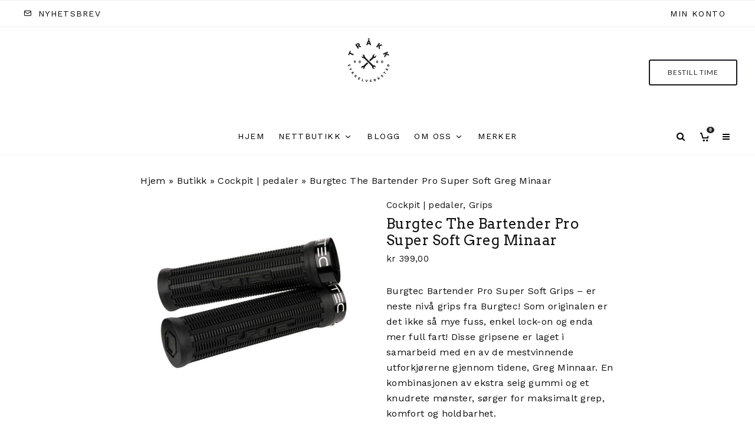

--- FILE ---
content_type: text/html; charset=UTF-8
request_url: https://trakk9000.no/produkt/burgtec-the-bartender-pro-super-soft-grip/
body_size: 25565
content:
<!DOCTYPE html><html lang="nb-NO"><head><meta charset="UTF-8"><meta name="viewport" content="width=device-width, initial-scale=1"><link rel="stylesheet" id="ao_optimized_gfonts" href="https://fonts.googleapis.com/css?family=Arvo%3A400%2Citalic%7CWork+Sans%3A400%2C700%7CLato%3A400%2C700&amp;display=swap"><link rel="profile" href="http://gmpg.org/xfn/11"><meta name="theme-color" content="#ffffff"><link rel="dns-prefetch" href="//cdn.hu-manity.co" />  <script type="text/javascript">var huOptions = {"appID":"trakk9000no-9c98159","currentLanguage":"no","blocking":true,"globalCookie":false,"isAdmin":false,"privacyConsent":true,"forms":[],"customProviders":[],"customPatterns":[],"googleConsentDefault":{"ad_storage":4,"analytics_storage":2,"functionality_storage":3,"personalization_storage":3,"security_storage":3,"ad_personalization":4,"ad_user_data":4},"facebookConsentDefault":{"consent":4}};</script> <script type="text/javascript" src="https://cdn.hu-manity.co/hu-banner.min.js"></script><meta name='robots' content='index, follow, max-image-preview:large, max-snippet:-1, max-video-preview:-1' /> <script>window._wca = window._wca || [];</script> <link media="all" href="https://trakk9000.no/wp-content/cache/autoptimize/css/autoptimize_f9cb9d7bc2fe5ace7b4b51771c8a961e.css" rel="stylesheet"><title>Burgtec The Bartender Pro Super Soft Greg Minaar - Tråkk 9000</title><meta name="description" content="Burgtec The Bartender Pro Super Soft Grip har en kombinasjonen av ekstra seig gummi og et knudrete mønster som sørger for maksimalt grep, komfort og holdbarhet." /><link rel="canonical" href="https://trakk9000.no/produkt/burgtec-the-bartender-pro-super-soft-grip/" /><meta property="og:locale" content="nb_NO" /><meta property="og:type" content="article" /><meta property="og:title" content="Burgtec The Bartender Pro Super Soft Greg Minaar - Tråkk 9000" /><meta property="og:description" content="Burgtec The Bartender Pro Super Soft Grip har en kombinasjonen av ekstra seig gummi og et knudrete mønster som sørger for maksimalt grep, komfort og holdbarhet." /><meta property="og:url" content="https://trakk9000.no/produkt/burgtec-the-bartender-pro-super-soft-grip/" /><meta property="og:site_name" content="Tråkk 9000" /><meta property="article:publisher" content="https://www.facebook.com/trakk9000" /><meta property="article:modified_time" content="2025-10-23T16:56:58+00:00" /><meta property="og:image" content="http://trakk9000.no/wp-content/uploads/2023/11/5571-Burgtec-The-Bartender-Pro-Super-Soft-sort.jpg" /><meta property="og:image:width" content="2000" /><meta property="og:image:height" content="2000" /><meta property="og:image:type" content="image/jpeg" /><meta name="twitter:card" content="summary_large_image" /><meta name="twitter:label1" content="Ansl. lesetid" /><meta name="twitter:data1" content="1 minutt" /> <script type="application/ld+json" class="yoast-schema-graph">{"@context":"https://schema.org","@graph":[{"@type":"WebPage","@id":"https://trakk9000.no/produkt/burgtec-the-bartender-pro-super-soft-grip/","url":"https://trakk9000.no/produkt/burgtec-the-bartender-pro-super-soft-grip/","name":"Burgtec The Bartender Pro Super Soft Greg Minaar - Tråkk 9000","isPartOf":{"@id":"https://trakk9000.no/#website"},"primaryImageOfPage":{"@id":"https://trakk9000.no/produkt/burgtec-the-bartender-pro-super-soft-grip/#primaryimage"},"image":{"@id":"https://trakk9000.no/produkt/burgtec-the-bartender-pro-super-soft-grip/#primaryimage"},"thumbnailUrl":"https://trakk9000.no/wp-content/uploads/2023/11/5571-Burgtec-The-Bartender-Pro-Super-Soft-sort.jpg","datePublished":"2023-11-22T08:18:57+00:00","dateModified":"2025-10-23T16:56:58+00:00","description":"Burgtec The Bartender Pro Super Soft Grip har en kombinasjonen av ekstra seig gummi og et knudrete mønster som sørger for maksimalt grep, komfort og holdbarhet.","breadcrumb":{"@id":"https://trakk9000.no/produkt/burgtec-the-bartender-pro-super-soft-grip/#breadcrumb"},"inLanguage":"nb-NO","potentialAction":[{"@type":"ReadAction","target":["https://trakk9000.no/produkt/burgtec-the-bartender-pro-super-soft-grip/"]}]},{"@type":"ImageObject","inLanguage":"nb-NO","@id":"https://trakk9000.no/produkt/burgtec-the-bartender-pro-super-soft-grip/#primaryimage","url":"https://trakk9000.no/wp-content/uploads/2023/11/5571-Burgtec-The-Bartender-Pro-Super-Soft-sort.jpg","contentUrl":"https://trakk9000.no/wp-content/uploads/2023/11/5571-Burgtec-The-Bartender-Pro-Super-Soft-sort.jpg","width":2000,"height":2000,"caption":"5571 Burgtec The Bartender Pro Super Soft sort"},{"@type":"BreadcrumbList","@id":"https://trakk9000.no/produkt/burgtec-the-bartender-pro-super-soft-grip/#breadcrumb","itemListElement":[{"@type":"ListItem","position":1,"name":"Hjem","item":"https://trakk9000.no/"},{"@type":"ListItem","position":2,"name":"Butikk","item":"https://trakk9000.no/butikk/"},{"@type":"ListItem","position":3,"name":"Cockpit | pedaler","item":"https://trakk9000.no/produktkategori/cockpit/"},{"@type":"ListItem","position":4,"name":"Burgtec The Bartender Pro Super Soft Greg Minaar"}]},{"@type":"WebSite","@id":"https://trakk9000.no/#website","url":"https://trakk9000.no/","name":"Tråkk 9000","description":"Keep on Tråkkin","publisher":{"@id":"https://trakk9000.no/#organization"},"potentialAction":[{"@type":"SearchAction","target":{"@type":"EntryPoint","urlTemplate":"https://trakk9000.no/?s={search_term_string}"},"query-input":{"@type":"PropertyValueSpecification","valueRequired":true,"valueName":"search_term_string"}}],"inLanguage":"nb-NO"},{"@type":"Organization","@id":"https://trakk9000.no/#organization","name":"Tråkk 9000 AS","url":"https://trakk9000.no/","logo":{"@type":"ImageObject","inLanguage":"nb-NO","@id":"https://trakk9000.no/#/schema/logo/image/","url":"https://trakk9000.no/wp-content/uploads/2024/01/Trakk_logo_rund_sort_669px.jpg","contentUrl":"https://trakk9000.no/wp-content/uploads/2024/01/Trakk_logo_rund_sort_669px.jpg","width":631,"height":669,"caption":"Tråkk 9000 AS"},"image":{"@id":"https://trakk9000.no/#/schema/logo/image/"},"sameAs":["https://www.facebook.com/trakk9000"]}]}</script> <link rel='dns-prefetch' href='//stats.wp.com' /><link rel='dns-prefetch' href='//capi-automation.s3.us-east-2.amazonaws.com' /><link rel='dns-prefetch' href='//www.googletagmanager.com' /><link href='https://fonts.gstatic.com' crossorigin='anonymous' rel='preconnect' /><link rel="alternate" type="application/rss+xml" title="Tråkk 9000 &raquo; strøm" href="https://trakk9000.no/feed/" /><link rel="alternate" type="application/rss+xml" title="Tråkk 9000 &raquo; kommentarstrøm" href="https://trakk9000.no/comments/feed/" /><link rel="alternate" title="oEmbed (JSON)" type="application/json+oembed" href="https://trakk9000.no/wp-json/oembed/1.0/embed?url=https%3A%2F%2Ftrakk9000.no%2Fprodukt%2Fburgtec-the-bartender-pro-super-soft-grip%2F" /><link rel="alternate" title="oEmbed (XML)" type="text/xml+oembed" href="https://trakk9000.no/wp-json/oembed/1.0/embed?url=https%3A%2F%2Ftrakk9000.no%2Fprodukt%2Fburgtec-the-bartender-pro-super-soft-grip%2F&#038;format=xml" /> <script type="text/template" id="tmpl-variation-template"><div class="woocommerce-variation-description">{{{ data.variation.variation_description }}}</div>
	<div class="woocommerce-variation-price">{{{ data.variation.price_html }}}</div>
	<div class="woocommerce-variation-availability">{{{ data.variation.availability_html }}}</div></script> <script type="text/template" id="tmpl-unavailable-variation-template"><p role="alert">Beklager, dette produktet er ikke tilgjengelig. Vennligst velg en annen kombinasjon.</p></script> <script type="text/javascript" src="https://trakk9000.no/wp-includes/js/jquery/jquery.min.js" id="jquery-core-js"></script> <script type="text/javascript" id="wc-add-to-cart-js-extra">var wc_add_to_cart_params = {"ajax_url":"/wp-admin/admin-ajax.php","wc_ajax_url":"/?wc-ajax=%%endpoint%%","i18n_view_cart":"Vis handlekurv","cart_url":"https://trakk9000.no/handlekurv/","is_cart":"","cart_redirect_after_add":"no"};
//# sourceURL=wc-add-to-cart-js-extra</script> <script type="text/javascript" id="wc-single-product-js-extra">var wc_single_product_params = {"i18n_required_rating_text":"Vennligst velg en vurdering","i18n_rating_options":["1 av 5 stjerner","2 av 5 stjerner","3 av 5 stjerner","4 av 5 stjerner","5 av 5 stjerner"],"i18n_product_gallery_trigger_text":"Se bildegalleri i fullskjerm","review_rating_required":"yes","flexslider":{"rtl":false,"animation":"slide","smoothHeight":true,"directionNav":false,"controlNav":"thumbnails","slideshow":false,"animationSpeed":500,"animationLoop":false,"allowOneSlide":false},"zoom_enabled":"1","zoom_options":[],"photoswipe_enabled":"1","photoswipe_options":{"shareEl":false,"closeOnScroll":false,"history":false,"hideAnimationDuration":0,"showAnimationDuration":0},"flexslider_enabled":"1"};
//# sourceURL=wc-single-product-js-extra</script> <script type="text/javascript" id="wp-util-js-extra">var _wpUtilSettings = {"ajax":{"url":"/wp-admin/admin-ajax.php"}};
//# sourceURL=wp-util-js-extra</script> <script type="text/javascript" id="wc-add-to-cart-variation-js-extra">var wc_add_to_cart_variation_params = {"wc_ajax_url":"/?wc-ajax=%%endpoint%%","i18n_no_matching_variations_text":"Beklager, ingen produkter matchet valget ditt. Vennligst velg en annen kombinasjon.","i18n_make_a_selection_text":"Dette produktet er dessverre ikke p\u00e5 lager. Vil du vite n\u00e5r vi f\u00e5r det inn igjen, ta kontakt. ","i18n_unavailable_text":"Beklager, dette produktet er ikke tilgjengelig. Vennligst velg en annen kombinasjon.","i18n_reset_alert_text":"Valget ditt har blitt tilbakestilt. Velg noen produktalternativer f\u00f8r du legger dette produktet i handlekurven."};
//# sourceURL=wc-add-to-cart-variation-js-extra</script> <script type="text/javascript" src="https://stats.wp.com/s-202603.js" id="woocommerce-analytics-js" defer="defer" data-wp-strategy="defer"></script> 
 <script type="text/javascript" src="https://www.googletagmanager.com/gtag/js?id=GT-M6QPRVJC" id="google_gtagjs-js" async></script> <script type="text/javascript" id="google_gtagjs-js-after">window.dataLayer = window.dataLayer || [];function gtag(){dataLayer.push(arguments);}
gtag("set","linker",{"domains":["trakk9000.no"]});
gtag("js", new Date());
gtag("set", "developer_id.dZTNiMT", true);
gtag("config", "GT-M6QPRVJC", {"googlesitekit_post_type":"product"});
 window._googlesitekit = window._googlesitekit || {}; window._googlesitekit.throttledEvents = []; window._googlesitekit.gtagEvent = (name, data) => { var key = JSON.stringify( { name, data } ); if ( !! window._googlesitekit.throttledEvents[ key ] ) { return; } window._googlesitekit.throttledEvents[ key ] = true; setTimeout( () => { delete window._googlesitekit.throttledEvents[ key ]; }, 5 ); gtag( "event", name, { ...data, event_source: "site-kit" } ); }; 
//# sourceURL=google_gtagjs-js-after</script> <link rel="https://api.w.org/" href="https://trakk9000.no/wp-json/" /><link rel="alternate" title="JSON" type="application/json" href="https://trakk9000.no/wp-json/wp/v2/product/1939" /><link rel="EditURI" type="application/rsd+xml" title="RSD" href="https://trakk9000.no/xmlrpc.php?rsd" /><meta name="generator" content="WordPress 6.9" /><meta name="generator" content="WooCommerce 10.4.3" /><link rel='shortlink' href='https://trakk9000.no/?p=1939' /><meta name="generator" content="Site Kit by Google 1.170.0" /><script async src="https://pagead2.googlesyndication.com/pagead/js/adsbygoogle.js?client=ca-pub-3155904773274616"
     crossorigin="anonymous"></script> <meta name="google-site-verification" content="RtuUP-lYCw6ymHFxk3e0VxubiIoraAqNq7CtsQTkTmk" /><link rel="preload" type="font/woff2" as="font" href="https://trakk9000.no/wp-content/themes/zeen/assets/css/tipi/tipi.woff2?9oa0lg" crossorigin="anonymous"><link rel="dns-prefetch" href="//fonts.googleapis.com"><link rel="preconnect" href="https://fonts.gstatic.com/" crossorigin="anonymous"><link rel="preload" as="image" href="https://trakk9000.no/wp-content/uploads/2023/11/5571-Burgtec-The-Bartender-Pro-Super-Soft-sort.jpg" imagesrcset="https://trakk9000.no/wp-content/uploads/2023/11/5571-Burgtec-The-Bartender-Pro-Super-Soft-sort.jpg 2000w, https://trakk9000.no/wp-content/uploads/2023/11/5571-Burgtec-The-Bartender-Pro-Super-Soft-sort-503x503.jpg 503w, https://trakk9000.no/wp-content/uploads/2023/11/5571-Burgtec-The-Bartender-Pro-Super-Soft-sort-200x200.jpg 200w, https://trakk9000.no/wp-content/uploads/2023/11/5571-Burgtec-The-Bartender-Pro-Super-Soft-sort-883x883.jpg 883w, https://trakk9000.no/wp-content/uploads/2023/11/5571-Burgtec-The-Bartender-Pro-Super-Soft-sort-300x300.jpg 300w, https://trakk9000.no/wp-content/uploads/2023/11/5571-Burgtec-The-Bartender-Pro-Super-Soft-sort-1024x1024.jpg 1024w, https://trakk9000.no/wp-content/uploads/2023/11/5571-Burgtec-The-Bartender-Pro-Super-Soft-sort-100x100.jpg 100w, https://trakk9000.no/wp-content/uploads/2023/11/5571-Burgtec-The-Bartender-Pro-Super-Soft-sort-770x770.jpg 770w, https://trakk9000.no/wp-content/uploads/2023/11/5571-Burgtec-The-Bartender-Pro-Super-Soft-sort-1536x1536.jpg 1536w, https://trakk9000.no/wp-content/uploads/2023/11/5571-Burgtec-The-Bartender-Pro-Super-Soft-sort-500x500.jpg 500w, https://trakk9000.no/wp-content/uploads/2023/11/5571-Burgtec-The-Bartender-Pro-Super-Soft-sort-293x293.jpg 293w, https://trakk9000.no/wp-content/uploads/2023/11/5571-Burgtec-The-Bartender-Pro-Super-Soft-sort-390x390.jpg 390w, https://trakk9000.no/wp-content/uploads/2023/11/5571-Burgtec-The-Bartender-Pro-Super-Soft-sort-585x585.jpg 585w, https://trakk9000.no/wp-content/uploads/2023/11/5571-Burgtec-The-Bartender-Pro-Super-Soft-sort-900x900.jpg 900w, https://trakk9000.no/wp-content/uploads/2023/11/5571-Burgtec-The-Bartender-Pro-Super-Soft-sort-1400x1400.jpg 1400w" imagesizes="(max-width: 2000px) 100vw, 2000px"> <noscript><style>.woocommerce-product-gallery{ opacity: 1 !important; }</style></noscript> <script  type="text/javascript">!function(f,b,e,v,n,t,s){if(f.fbq)return;n=f.fbq=function(){n.callMethod?
					n.callMethod.apply(n,arguments):n.queue.push(arguments)};if(!f._fbq)f._fbq=n;
					n.push=n;n.loaded=!0;n.version='2.0';n.queue=[];t=b.createElement(e);t.async=!0;
					t.src=v;s=b.getElementsByTagName(e)[0];s.parentNode.insertBefore(t,s)}(window,
					document,'script','https://connect.facebook.net/en_US/fbevents.js');</script>  <script  type="text/javascript">fbq('init', '5110287262375573', {}, {
    "agent": "woocommerce_6-10.4.3-3.5.15"
});

				document.addEventListener( 'DOMContentLoaded', function() {
					// Insert placeholder for events injected when a product is added to the cart through AJAX.
					document.body.insertAdjacentHTML( 'beforeend', '<div class=\"wc-facebook-pixel-event-placeholder\"></div>' );
				}, false );</script> <link rel="icon" href="https://trakk9000.no/wp-content/uploads/2023/02/cropped-Trakk-logo-1-32x32.png" sizes="32x32" /><link rel="icon" href="https://trakk9000.no/wp-content/uploads/2023/02/cropped-Trakk-logo-1-192x192.png" sizes="192x192" /><link rel="apple-touch-icon" href="https://trakk9000.no/wp-content/uploads/2023/02/cropped-Trakk-logo-1-180x180.png" /><meta name="msapplication-TileImage" content="https://trakk9000.no/wp-content/uploads/2023/02/cropped-Trakk-logo-1-270x270.png" />  <script async src="https://www.googletagmanager.com/gtag/js?id=AW-1013189773"></script> <script>window.dataLayer = window.dataLayer || [];
			function gtag() { dataLayer.push(arguments); }
			gtag( 'consent', 'default', {
				analytics_storage: 'denied',
				ad_storage: 'denied',
				ad_user_data: 'denied',
				ad_personalization: 'denied',
				region: ['AT', 'BE', 'BG', 'HR', 'CY', 'CZ', 'DK', 'EE', 'FI', 'FR', 'DE', 'GR', 'HU', 'IS', 'IE', 'IT', 'LV', 'LI', 'LT', 'LU', 'MT', 'NL', 'NO', 'PL', 'PT', 'RO', 'SK', 'SI', 'ES', 'SE', 'GB', 'CH'],
				wait_for_update: 500,
			} );
			gtag('js', new Date());
			gtag('set', 'developer_id.dOGY3NW', true);
			gtag("config", "AW-1013189773", { "groups": "GLA", "send_page_view": false });</script> </head><body class="wp-singular product-template-default single single-product postid-1939 wp-theme-zeen wp-child-theme-zeen-child theme-zeen cookies-not-set woocommerce woocommerce-page woocommerce-no-js headings-f1 body-f2 sub-f2 quotes-f1 by-f2 wh-f1 woo--active widget-title-c block-titles-big mob-menu-on-tab menu-no-color-hover mob-fi-tall excerpt-mob-off skin-light single-sticky-spin mm-ani-3 site-mob-menu-a-4 site-mob-menu-1 mm-submenu-1 main-menu-logo-1 body-header-style-2 body-hero-l woo-var-labels--off byline-font-2"> <script type="text/javascript">gtag("event", "page_view", {send_to: "GLA"});</script> <div id="page" class="site"><div id="mob-line" class="tipi-m-0"></div><header id="mobhead" class="site-header-block site-mob-header tipi-m-0 site-mob-header-1 site-mob-menu-1 sticky-menu-mob sticky-menu-1 sticky-top site-skin-1 site-img-1"><div class="bg-area header-padding tipi-row tipi-vertical-c"><ul class="menu-left icons-wrap tipi-vertical-c"><li class="menu-icon menu-icon-style-1 menu-icon-search"><a href="#" class="tipi-i-search modal-tr tipi-tip tipi-tip-move" data-title="Søk" data-type="search"></a></li><li class="menu-icon dropper drop-it menu-icon-style-1 menu-icon-basket tipi-tip-basket"><a href="https://trakk9000.no/handlekurv/" class="cart-icon-1 slide-cart-tr-open" data-target="cart" data-title="Bag"><i class="tipi-i-cart tipi-i-cart-1" aria-hidden="true"><span class="tipi-cart-count font-2">0</span></i></a></li></ul><div class="logo-main-wrap logo-mob-wrap"><div class="logo logo-mobile"><a href="https://trakk9000.no" data-pin-nopin="true"><span class="logo-img"><img src="https://trakk9000.no/wp-content/uploads/2023/02/Trakk-logo-70x70-1.png" alt="" srcset="https://trakk9000.no/wp-content/uploads/2023/02/Trakk-logo-70x70-1.png 2x" data-base-src="https://trakk9000.no/wp-content/uploads/2023/02/Trakk-logo-70x70-1.png" data-alt-src="https://trakk9000.no/wp-content/uploads/2023/02/Trakk-logo-70x70-hvit.png" data-base-srcset="https://trakk9000.no/wp-content/uploads/2023/02/Trakk-logo-70x70-1.png 2x" data-alt-srcset="https://trakk9000.no/wp-content/uploads/2023/02/Trakk-logo-70x70-hvit.png 2x" width="70" height="70"></span></a></div></div><ul class="menu-right icons-wrap tipi-vertical-c"><li class="menu-icon menu-icon-mobile-slide"><a href="#" class="mob-tr-open" data-target="slide-menu"><i class="tipi-i-menu-mob" aria-hidden="true"></i></a></li></ul><div class="background mask"></div></div></header><div class="site-inner"><div id="secondary-wrap" class="secondary-wrap tipi-xs-0 clearfix font-2 mm-ani-3 secondary-menu-skin-1 secondary-menu-width-1 menu-secondary--flipped"><div class="menu-bg-area"><div class="menu-content-wrap clearfix tipi-vertical-c tipi-row"><nav id="secondary-navigation" class="secondary-navigation rotatable tipi-xs-0"><ul id="menu-secondary" class="menu-secondary horizontal-menu tipi-flex menu-secondary ul-padding row font-2 main-menu-skin-1 main-menu-bar-color-2 mm-skin-3 mm-submenu-1 mm-ani-3"><li id="menu-item-2615" class="menu-item menu-item-type-post_type menu-item-object-page dropper drop-it mm-art mm-wrap-2 mm-wrap menu-item-2615"><a href="https://trakk9000.no/min-konto/">Min konto</a></li></ul></nav><ul class="horizontal-menu menu-icons ul-padding tipi-vertical-c tipi-flex-r secondary-icons"><li class="menu-icon menu-icon-subscribe"><a href="#" class="modal-tr" data-type="subscribe"><i class="tipi-i-mail"></i><span class="menu-icon--text font-2">Nyhetsbrev</span></a></li></ul></div></div></div><header id="masthead" class="site-header-block site-header clearfix site-header-2 header-width-1 header-skin-1 site-img-1 mm-ani-3 mm-skin-3 main-menu-skin-1 main-menu-width-1 main-menu-bar-color-2 logo-only-when-stuck main-menu-c" data-pt-diff="0" data-pb-diff="0"><div class="bg-area"><div class="tipi-flex-lcr logo-main-wrap header-padding tipi-flex-eq-height logo-main-wrap-center tipi-row"><div class="tipi-button-cta-fill-l"></div><div class="logo-main-wrap header-padding tipi-all-c"><div class="logo logo-main"><a href="https://trakk9000.no" data-pin-nopin="true"><span class="logo-img"><img src="https://trakk9000.no/wp-content/uploads/2023/11/Trakk-logo-180x180-1.png" alt="Tråkk logo 180x180" srcset="https://trakk9000.no/wp-content/uploads/2023/11/Trakk-logo-180x180-1.png 2x" data-base-src="https://trakk9000.no/wp-content/uploads/2023/11/Trakk-logo-180x180-1.png" data-alt-src="https://trakk9000.no/wp-content/uploads/2023/11/Trakk-logo-invertert-180x180-1.png" data-base-srcset="https://trakk9000.no/wp-content/uploads/2023/11/Trakk-logo-180x180-1.png 2x" data-alt-srcset="https://trakk9000.no/wp-content/uploads/2023/11/Trakk-logo-invertert-180x180-1.png 2x" width="180" height="180"></span></a></div></div><div class="tipi-button-cta-wrap tipi-vertical-c tipi-button-cta-wrap-header tipi-xs-0"><a href="https://traakk9000.bestille.no/" class="tipi-button-cta tipi-button-cta-header tipi-button tipi-all-c custom-button__fill-2 custom-button__size-1 custom-button__rounded-2 button-arrow-r button-arrow" target="_blank" rel="noopener"><span class="button-text button-title">Bestill time</span> <i class="tipi-i-arrow-right"></i></a></div></div><div class="background mask"></div></div></header><div id="header-line"></div><nav id="site-navigation" class="main-navigation main-navigation-1 tipi-xs-0 clearfix logo-only-when-stuck main-menu-skin-1 main-menu-width-1 main-menu-bar-color-2 mm-skin-3 mm-submenu-1 mm-ani-3 main-menu-c sticky-menu-dt sticky-menu sticky-menu-1 sticky-top"><div class="main-navigation-border menu-bg-area"><div class="nav-grid clearfix tipi-row"><div class="tipi-flex sticky-part sticky-p1"><div class="logo-menu-wrap tipi-vertical-c"><div class="logo logo-main-menu"><a href="https://trakk9000.no" data-pin-nopin="true"><span class="logo-img"><img src="https://trakk9000.no/wp-content/uploads/2023/11/Trakk-logo-100x100-1.png" alt="" srcset="https://trakk9000.no/wp-content/uploads/2023/11/Trakk-logo-100x100-1.png 2x" data-base-src="https://trakk9000.no/wp-content/uploads/2023/11/Trakk-logo-100x100-1.png" data-alt-src="https://trakk9000.no/wp-content/uploads/2023/11/Trakk-logo-invertert-100x100-1.png" data-base-srcset="https://trakk9000.no/wp-content/uploads/2023/11/Trakk-logo-100x100-1.png 2x" data-alt-srcset="https://trakk9000.no/wp-content/uploads/2023/11/Trakk-logo-invertert-100x100-1.png 2x" width="100" height="100"></span></a></div></div><ul id="menu-main-menu" class="menu-main-menu horizontal-menu tipi-flex font-2"><li id="menu-item-902" class="menu-item menu-item-type-post_type menu-item-object-page menu-item-home dropper drop-it mm-art mm-wrap-2 mm-wrap menu-item-902"><a href="https://trakk9000.no/">Hjem</a></li><li id="menu-item-1506" class="menu-item menu-item-type-post_type menu-item-object-page menu-item-has-children current_page_parent dropper drop-it mm-art mm-wrap-2 mm-wrap menu-item-1506"><a href="https://trakk9000.no/butikk/">Nettbutikk</a><div class="menu mm-2 tipi-row" data-mm="2"><div class="menu-wrap menu-wrap-minus-10"><ul class="sub-menu"><li id="menu-item-2949" class="menu-item menu-item-type-taxonomy menu-item-object-product_cat current-product-ancestor current-menu-parent current-product-parent menu-item-has-children dropper drop-it menu-item-2949"><a href="https://trakk9000.no/produktkategori/cockpit/" class="block-more block-mm-changer block-mm-init block-changer" data-title="Cockpit | pedaler" data-url="https://trakk9000.no/produktkategori/cockpit/" data-subtitle="Cockpit er en fellesbetegnelse på alle kontaktpunktene syklisten har på sykkelen; pedaler, styre, grips og sete." data-count="27" data-tid="73"  data-term="product_cat">Cockpit | pedaler</a><ul class="sub-menu"><li id="menu-item-2951" class="menu-item menu-item-type-taxonomy menu-item-object-product_cat current-product-ancestor current-menu-parent current-product-parent dropper drop-it menu-item-2951"><a href="https://trakk9000.no/produktkategori/cockpit/grips/" class="block-more block-mm-changer block-mm-init block-changer" data-title="Grips" data-url="https://trakk9000.no/produktkategori/cockpit/grips/" data-subtitle="" data-count="4" data-tid="120"  data-term="product_cat">Grips</a></li><li id="menu-item-3353" class="menu-item menu-item-type-taxonomy menu-item-object-product_cat dropper drop-it menu-item-3353"><a href="https://trakk9000.no/produktkategori/cockpit/dropper/" class="block-more block-mm-changer block-mm-init block-changer" data-title="Dropper" data-url="https://trakk9000.no/produktkategori/cockpit/dropper/" data-subtitle="" data-count="3" data-tid="240"  data-term="product_cat">Dropper</a></li><li id="menu-item-2952" class="menu-item menu-item-type-taxonomy menu-item-object-product_cat dropper drop-it menu-item-2952"><a href="https://trakk9000.no/produktkategori/cockpit/pedaler/" class="block-more block-mm-changer block-mm-init block-changer" data-title="Pedaler" data-url="https://trakk9000.no/produktkategori/cockpit/pedaler/" data-subtitle="" data-count="16" data-tid="119"  data-term="product_cat">Pedaler</a></li><li id="menu-item-2953" class="menu-item menu-item-type-taxonomy menu-item-object-product_cat dropper drop-it menu-item-2953"><a href="https://trakk9000.no/produktkategori/cockpit/stem/" class="block-more block-mm-changer block-mm-init block-changer" data-title="Styre | stem" data-url="https://trakk9000.no/produktkategori/cockpit/stem/" data-subtitle="" data-count="7" data-tid="118"  data-term="product_cat">Styre | stem</a></li></ul></li><li id="menu-item-2947" class="menu-item menu-item-type-taxonomy menu-item-object-product_cat menu-item-has-children dropper drop-it menu-item-2947"><a href="https://trakk9000.no/produktkategori/dekk-og-hjul/" class="block-more block-mm-changer block-mm-init block-changer" data-title="Dekk | hjul" data-url="https://trakk9000.no/produktkategori/dekk-og-hjul/" data-subtitle="" data-count="72" data-tid="46"  data-term="product_cat">Dekk | hjul</a><ul class="sub-menu"><li id="menu-item-3951" class="menu-item menu-item-type-taxonomy menu-item-object-product_cat dropper drop-it menu-item-3951"><a href="https://trakk9000.no/produktkategori/dekk-og-hjul/dekk/" class="block-more block-mm-changer block-mm-init block-changer" data-title="Dekk" data-url="https://trakk9000.no/produktkategori/dekk-og-hjul/dekk/" data-subtitle="" data-count="22" data-tid="273"  data-term="product_cat">Dekk</a></li><li id="menu-item-2955" class="menu-item menu-item-type-taxonomy menu-item-object-product_cat dropper drop-it menu-item-2955"><a href="https://trakk9000.no/produktkategori/dekk-og-hjul/hjul/" class="block-more block-mm-changer block-mm-init block-changer" data-title="Hjul" data-url="https://trakk9000.no/produktkategori/dekk-og-hjul/hjul/" data-subtitle="" data-count="13" data-tid="125"  data-term="product_cat">Hjul</a></li><li id="menu-item-2956" class="menu-item menu-item-type-taxonomy menu-item-object-product_cat dropper drop-it menu-item-2956"><a href="https://trakk9000.no/produktkategori/dekk-og-hjul/piggdekk/" class="block-more block-mm-changer block-mm-init block-changer" data-title="Piggdekk" data-url="https://trakk9000.no/produktkategori/dekk-og-hjul/piggdekk/" data-subtitle="Vi har piggdekk fra finske Suomi Tyres. Vi anbefaler alltid å kjøpe de bredeste dekkene det er plass til, med så mange pigger som mulig. Når du kjøper nye piggdekk er det anbefalt å ha en innkjøringsperiode på 50 km på bar asfalt for å sikre at piggene sitter ordentlig fast." data-count="5" data-tid="76"  data-term="product_cat">Piggdekk</a></li><li id="menu-item-3952" class="menu-item menu-item-type-taxonomy menu-item-object-product_cat dropper drop-it menu-item-3952"><a href="https://trakk9000.no/produktkategori/dekk-og-hjul/reservedeler/" class="block-more block-mm-changer block-mm-init block-changer" data-title="Reservedeler" data-url="https://trakk9000.no/produktkategori/dekk-og-hjul/reservedeler/" data-subtitle="" data-count="14" data-tid="292"  data-term="product_cat">Reservedeler</a></li><li id="menu-item-3953" class="menu-item menu-item-type-taxonomy menu-item-object-product_cat dropper drop-it menu-item-3953"><a href="https://trakk9000.no/produktkategori/dekk-og-hjul/slange/" class="block-more block-mm-changer block-mm-init block-changer" data-title="Slange" data-url="https://trakk9000.no/produktkategori/dekk-og-hjul/slange/" data-subtitle="" data-count="6" data-tid="269"  data-term="product_cat">Slange</a></li><li id="menu-item-2957" class="menu-item menu-item-type-taxonomy menu-item-object-product_cat dropper drop-it menu-item-2957"><a href="https://trakk9000.no/produktkategori/dekk-og-hjul/slangelost/" class="block-more block-mm-changer block-mm-init block-changer" data-title="Slangeløst" data-url="https://trakk9000.no/produktkategori/dekk-og-hjul/slangelost/" data-subtitle="" data-count="9" data-tid="81"  data-term="product_cat">Slangeløst</a></li></ul></li><li id="menu-item-2945" class="menu-item menu-item-type-taxonomy menu-item-object-product_cat menu-item-has-children dropper drop-it menu-item-2945"><a href="https://trakk9000.no/produktkategori/klaer-og-beskyttelse/" class="block-more block-mm-changer block-mm-init block-changer" data-title="Klær | beskyttelse" data-url="https://trakk9000.no/produktkategori/klaer-og-beskyttelse/" data-subtitle="Tenk alltid sikkerhet når du skal ut å sykle. Vi har gode hjelmer til både pendleren og stisyklisten fra &lt;a href=&quot;https://www.lazersport.com/no/&quot;&gt;Lazer&lt;/a&gt;. Kjempegode refleksprodukter fra &lt;a href=&quot;https://provizsports.com/collections/reflective-cycling-clothing?country=NO&quot;&gt;Proviz&lt;/a&gt;. Like viktig er det å beskytte øynene dine med tøffe og behagelige briller fra &lt;a href=&quot;https://www.julbo.com/en_us/sunglasses&quot;&gt;Julbo&lt;/a&gt;." data-count="66" data-tid="109"  data-term="product_cat">Klær | beskyttelse</a><ul class="sub-menu"><li id="menu-item-2958" class="menu-item menu-item-type-taxonomy menu-item-object-product_cat dropper drop-it menu-item-2958"><a href="https://trakk9000.no/produktkategori/klaer-og-beskyttelse/briller/" class="block-more block-mm-changer block-mm-init block-changer" data-title="Briller" data-url="https://trakk9000.no/produktkategori/klaer-og-beskyttelse/briller/" data-subtitle="" data-count="23" data-tid="112"  data-term="product_cat">Briller</a></li><li id="menu-item-3954" class="menu-item menu-item-type-taxonomy menu-item-object-product_cat dropper drop-it menu-item-3954"><a href="https://trakk9000.no/produktkategori/klaer-og-beskyttelse/diverse-klaer-og-beskyttelse/" class="block-more block-mm-changer block-mm-init block-changer" data-title="Diverse" data-url="https://trakk9000.no/produktkategori/klaer-og-beskyttelse/diverse-klaer-og-beskyttelse/" data-subtitle="" data-count="3" data-tid="317"  data-term="product_cat">Diverse</a></li><li id="menu-item-2959" class="menu-item menu-item-type-taxonomy menu-item-object-product_cat dropper drop-it menu-item-2959"><a href="https://trakk9000.no/produktkategori/klaer-og-beskyttelse/hjelm/" class="block-more block-mm-changer block-mm-init block-changer" data-title="Hjelm" data-url="https://trakk9000.no/produktkategori/klaer-og-beskyttelse/hjelm/" data-subtitle="100 % fornøyd 100 % trygg, det får du med hjelmer fra Lazer som har både 30-dagers åpent kjøp og Crash Replacement Program! &lt;a href=&quot;https://trakk9000.no/100-fornoyd-100-trygg/&quot;&gt;&lt;strong&gt;Les mer her&lt;/strong&gt;&lt;/a&gt;" data-count="21" data-tid="111"  data-term="product_cat">Hjelm</a></li><li id="menu-item-2960" class="menu-item menu-item-type-taxonomy menu-item-object-product_cat dropper drop-it menu-item-2960"><a href="https://trakk9000.no/produktkategori/klaer-og-beskyttelse/merch/" class="block-more block-mm-changer block-mm-init block-changer" data-title="Merch" data-url="https://trakk9000.no/produktkategori/klaer-og-beskyttelse/merch/" data-subtitle="Vi digger merch og utvider derfor stadig vår samling." data-count="20" data-tid="30"  data-term="product_cat">Merch</a></li><li id="menu-item-2961" class="menu-item menu-item-type-taxonomy menu-item-object-product_cat dropper drop-it menu-item-2961"><a href="https://trakk9000.no/produktkategori/klaer-og-beskyttelse/refleks/" class="block-more block-mm-changer block-mm-init block-changer" data-title="Refleks" data-url="https://trakk9000.no/produktkategori/klaer-og-beskyttelse/refleks/" data-subtitle="" data-count="1" data-tid="113"  data-term="product_cat">Refleks</a></li><li id="menu-item-2962" class="menu-item menu-item-type-taxonomy menu-item-object-product_cat dropper drop-it menu-item-2962"><a href="https://trakk9000.no/produktkategori/klaer-og-beskyttelse/ull/" class="block-more block-mm-changer block-mm-init block-changer" data-title="Ull" data-url="https://trakk9000.no/produktkategori/klaer-og-beskyttelse/ull/" data-subtitle="Det er ikke mye sykkeltilbehør og -deler vi kan handle lokalt. Derfor er det ekstra gøy å handle lokalt når vi kan. Som så ofte ellers henter vi inspirasjon på sosiale medier og da vi kom over ull luene til &lt;a href=&quot;https://rochmann.as/&quot; target=&quot;_blank&quot; rel=&quot;e noopener&quot;&gt;Rochmann AS&lt;/a&gt; var vi solgt. Disse ønsket vi å ha til salgs. Og slik ble det&lt;span class=&quot;x2b8uid x39eecv xat24cr xcwd3tp xdj266r x19co3pv x1o6pynw xiy17q3 x1xsqp64&quot;&gt;&lt;span class=&quot;x1bhl96m x1yqt14a x2fxd7x x18d9i69 xn5pp95 xexx8yu&quot;&gt;🤩&lt;/span&gt;&lt;/span&gt;  De strikkede ull luene er et helnorsk produkt med design av Rochmann AS i Tromsø og produksjon av &lt;a href=&quot;http://www.strikking-rgjevre.com/&quot; target=&quot;_blank&quot; rel=&quot;e noopener&quot;&gt;Rannveig Gjevre&lt;/a&gt; – Strikking – i Svolvær, og de er strikket av norsk lammeull fra Rauma. Norsk ull er et av verdens mest miljøvennlige fibre og plaggene får den perfekte balansen mellom funksjonalitet og komfort, de blir lette, varme og slitesterke, og mykere jo mer du bruker de." data-count="7" data-tid="31"  data-term="product_cat">Ull</a></li></ul></li><li id="menu-item-2950" class="menu-item menu-item-type-taxonomy menu-item-object-product_cat menu-item-has-children dropper drop-it menu-item-2950"><a href="https://trakk9000.no/produktkategori/komponenter/" class="block-more block-mm-changer block-mm-init block-changer" data-title="Komponenter" data-url="https://trakk9000.no/produktkategori/komponenter/" data-subtitle="" data-count="54" data-tid="116"  data-term="product_cat">Komponenter</a><ul class="sub-menu"><li id="menu-item-7434" class="menu-item menu-item-type-taxonomy menu-item-object-product_cat dropper drop-it menu-item-7434"><a href="https://trakk9000.no/produktkategori/komponenter/brems/" class="block-more block-mm-changer block-mm-init block-changer" data-title="Brems" data-url="https://trakk9000.no/produktkategori/komponenter/brems/" data-subtitle="" data-count="20" data-tid="45"  data-term="product_cat">Brems</a></li><li id="menu-item-2964" class="menu-item menu-item-type-taxonomy menu-item-object-product_cat dropper drop-it menu-item-2964"><a href="https://trakk9000.no/produktkategori/komponenter/bremseskive-og-klosser/" class="block-more block-mm-changer block-mm-init block-changer" data-title="Bremseskive | -klosser" data-url="https://trakk9000.no/produktkategori/komponenter/bremseskive-og-klosser/" data-subtitle="" data-count="15" data-tid="121"  data-term="product_cat">Bremseskive | -klosser</a></li><li id="menu-item-7436" class="menu-item menu-item-type-taxonomy menu-item-object-product_cat dropper drop-it menu-item-7436"><a href="https://trakk9000.no/produktkategori/komponenter/bremsereservedeler/" class="block-more block-mm-changer block-mm-init block-changer" data-title="Bremsereservedeler" data-url="https://trakk9000.no/produktkategori/komponenter/bremsereservedeler/" data-subtitle="" data-count="2" data-tid="493"  data-term="product_cat">Bremsereservedeler</a></li><li id="menu-item-3955" class="menu-item menu-item-type-taxonomy menu-item-object-product_cat dropper drop-it menu-item-3955"><a href="https://trakk9000.no/produktkategori/komponenter/gir/" class="block-more block-mm-changer block-mm-init block-changer" data-title="Gir" data-url="https://trakk9000.no/produktkategori/komponenter/gir/" data-subtitle="" data-count="4" data-tid="329"  data-term="product_cat">Gir</a></li><li id="menu-item-2965" class="menu-item menu-item-type-taxonomy menu-item-object-product_cat dropper drop-it menu-item-2965"><a href="https://trakk9000.no/produktkategori/komponenter/drev/" class="block-more block-mm-changer block-mm-init block-changer" data-title="Krank | drev" data-url="https://trakk9000.no/produktkategori/komponenter/drev/" data-subtitle="" data-count="16" data-tid="122"  data-term="product_cat">Krank | drev</a></li><li id="menu-item-5391" class="menu-item menu-item-type-taxonomy menu-item-object-product_cat dropper drop-it menu-item-5391"><a href="https://trakk9000.no/produktkategori/komponenter/setepinne/" class="block-more block-mm-changer block-mm-init block-changer" data-title="Setepinne" data-url="https://trakk9000.no/produktkategori/komponenter/setepinne/" data-subtitle="" data-count="1" data-tid="422"  data-term="product_cat">Setepinne</a></li></ul></li><li id="menu-item-2948" class="menu-item menu-item-type-taxonomy menu-item-object-product_cat menu-item-has-children dropper drop-it menu-item-2948"><a href="https://trakk9000.no/produktkategori/tilbehor/" class="block-more block-mm-changer block-mm-init block-changer" data-title="Tilbehør" data-url="https://trakk9000.no/produktkategori/tilbehor/" data-subtitle="Vi har diverse tilbehør til sykkelen din.  Sykkellys er viktig for både deg som syklist og dine medtrafikanter. Vi har sykkellykter som gjør deg synlig i trafikken og kraftigere sykkellykter som egner seg for terrengsykling. Skal du sykle i terrenget er det lurt med en kraftig sykkellys. Sykler du mest i opplyste gater kan det være tilstrekkelig med en sykkellykt som gjør deg synlig. Husk at det er &lt;a href=&quot;https://www.vegvesen.no/om-oss/presse/aktuelt/nasjonalt/hvilke-krav-er-det-til-lys-og-refleks-pa-sykkelen/&quot; target=&quot;_blank&quot; rel=&quot;e noopener&quot;&gt;påbudt med lys på sykkelen&lt;/a&gt; når det er mørkt, både foran og bak." data-count="39" data-tid="44"  data-term="product_cat">Tilbehør</a><ul class="sub-menu"><li id="menu-item-7895" class="menu-item menu-item-type-taxonomy menu-item-object-product_tag dropper drop-it menu-item-7895"><a href="https://trakk9000.no/produkt-stikkord/bikepacking/" class="block-more block-mm-changer block-mm-init block-changer" data-title="Bikepacking" data-url="https://trakk9000.no/produkt-stikkord/bikepacking/" data-subtitle="" data-count="26" data-tid="452"  data-term="product_tag">Bikepacking</a></li><li id="menu-item-3356" class="menu-item menu-item-type-taxonomy menu-item-object-product_cat dropper drop-it menu-item-3356"><a href="https://trakk9000.no/produktkategori/tilbehor/diverse/" class="block-more block-mm-changer block-mm-init block-changer" data-title="Diverse" data-url="https://trakk9000.no/produktkategori/tilbehor/diverse/" data-subtitle="" data-count="7" data-tid="239"  data-term="product_cat">Diverse</a></li><li id="menu-item-2995" class="menu-item menu-item-type-taxonomy menu-item-object-product_cat dropper drop-it menu-item-2995"><a href="https://trakk9000.no/produktkategori/lesestoff/" class="block-more block-mm-changer block-mm-init block-changer" data-title="Blader og bøker" data-url="https://trakk9000.no/produktkategori/lesestoff/" data-subtitle="" data-count="6" data-tid="86"  data-term="product_cat">Lesestoff</a></li><li id="menu-item-2966" class="menu-item menu-item-type-taxonomy menu-item-object-product_cat dropper drop-it menu-item-2966"><a href="https://trakk9000.no/produktkategori/tilbehor/lys/" class="block-more block-mm-changer block-mm-init block-changer" data-title="Lys" data-url="https://trakk9000.no/produktkategori/tilbehor/lys/" data-subtitle="" data-count="16" data-tid="55"  data-term="product_cat">Lys</a></li><li id="menu-item-3357" class="menu-item menu-item-type-taxonomy menu-item-object-product_cat dropper drop-it menu-item-3357"><a href="https://trakk9000.no/produktkategori/tilbehor/las/" class="block-more block-mm-changer block-mm-init block-changer" data-title="Lås" data-url="https://trakk9000.no/produktkategori/tilbehor/las/" data-subtitle="" data-count="9" data-tid="214"  data-term="product_cat">Lås</a></li><li id="menu-item-3358" class="menu-item menu-item-type-taxonomy menu-item-object-product_cat dropper drop-it menu-item-3358"><a href="https://trakk9000.no/produktkategori/tilbehor/skjerm/" class="block-more block-mm-changer block-mm-init block-changer" data-title="Skjerm" data-url="https://trakk9000.no/produktkategori/tilbehor/skjerm/" data-subtitle="" data-count="4" data-tid="237"  data-term="product_cat">Skjerm</a></li><li id="menu-item-3359" class="menu-item menu-item-type-taxonomy menu-item-object-product_cat dropper drop-it menu-item-3359"><a href="https://trakk9000.no/produktkategori/tilbehor/vinter/" class="block-more block-mm-changer block-mm-init block-changer" data-title="Vinter" data-url="https://trakk9000.no/produktkategori/tilbehor/vinter/" data-subtitle="" data-count="3" data-tid="238"  data-term="product_cat">Vinter</a></li></ul></li><li id="menu-item-2946" class="menu-item menu-item-type-taxonomy menu-item-object-product_cat menu-item-has-children dropper drop-it menu-item-2946"><a href="https://trakk9000.no/produktkategori/vedlikehold/" class="block-more block-mm-changer block-mm-init block-changer" data-title="Vedlikehold | verktøy" data-url="https://trakk9000.no/produktkategori/vedlikehold/" data-subtitle="" data-count="57" data-tid="78"  data-term="product_cat">Vedlikehold | verktøy</a><ul class="sub-menu"><li id="menu-item-2967" class="menu-item menu-item-type-taxonomy menu-item-object-product_cat dropper drop-it menu-item-2967"><a href="https://trakk9000.no/produktkategori/vedlikehold/vedlikehold-vedlikehold/" class="block-more block-mm-changer block-mm-init block-changer" data-title="Vedlikehold" data-url="https://trakk9000.no/produktkategori/vedlikehold/vedlikehold-vedlikehold/" data-subtitle="" data-count="25" data-tid="115"  data-term="product_cat">Vedlikehold</a></li><li id="menu-item-2968" class="menu-item menu-item-type-taxonomy menu-item-object-product_cat dropper drop-it menu-item-2968"><a href="https://trakk9000.no/produktkategori/vedlikehold/verktoy/" class="block-more block-mm-changer block-mm-init block-changer" data-title="Verktøy" data-url="https://trakk9000.no/produktkategori/vedlikehold/verktoy/" data-subtitle="" data-count="30" data-tid="114"  data-term="product_cat">Verktøy</a></li></ul></li></ul></div></div></li><li id="menu-item-1505" class="menu-item menu-item-type-post_type menu-item-object-page dropper drop-it mm-art mm-wrap-2 mm-wrap menu-item-1505"><a href="https://trakk9000.no/trakk-skriveverksted/">Blogg</a></li><li id="menu-item-1203" class="menu-item menu-item-type-post_type menu-item-object-page menu-item-has-children dropper drop-it mm-art mm-wrap-2 mm-wrap menu-item-1203"><a href="https://trakk9000.no/om-oss/">Om oss</a><div class="menu mm-2 tipi-row" data-mm="2"><div class="menu-wrap menu-wrap-minus-10"><ul class="sub-menu"><li id="menu-item-904" class="menu-item menu-item-type-post_type menu-item-object-page dropper drop-it menu-item-904"><a href="https://trakk9000.no/ofte-stilte-sporsmal-tipi/">Ofte stilte spørsmål</a></li><li id="menu-item-1269" class="menu-item menu-item-type-post_type menu-item-object-page dropper drop-it menu-item-1269"><a href="https://trakk9000.no/om-oss/">Om oss</a></li><li id="menu-item-6518" class="menu-item menu-item-type-post_type menu-item-object-page dropper drop-it menu-item-6518"><a href="https://trakk9000.no/ledig-stilling/">Ledig stilling/Jobs</a></li></ul></div></div></li><li id="menu-item-3811" class="menu-item menu-item-type-post_type menu-item-object-page dropper drop-it mm-art mm-wrap-2 mm-wrap menu-item-3811"><a href="https://trakk9000.no/merker/">Merker</a></li></ul><ul class="horizontal-menu font-2 menu-icons tipi-flex-eq-height"><li class="menu-icon menu-icon-style-2 menu-icon-search"><a href="#" class="tipi-i-search modal-tr" data-title="Søk" data-type="search"></a></li><li class="menu-icon dropper drop-it menu-icon-style-2 menu-icon-basket tipi-tip-basket"><a href="https://trakk9000.no/handlekurv/" class="cart-icon-1 slide-cart-tr-open" data-target="cart" data-title="Bag"><i class="tipi-i-cart tipi-i-cart-1" aria-hidden="true"><span class="tipi-cart-count font-2">0</span></i></a></li><li class="menu-icon menu-icon-slide"><a href="#" class="tipi-i-menu slide-menu-tr-open" data-target="slide"></a></li></ul></div><div id="sticky-p2" class="sticky-part sticky-p2"><div class="sticky-p2-inner tipi-vertical-c"><div class="title-wrap"><span class="pre-title reading">Leser</span><div class="title" id="sticky-title">Burgtec The Bartender Pro Super Soft Greg Minaar</div></div><div id="sticky-p2-share" class="share-it tipi-vertical-c"><a href="https://www.facebook.com/sharer/sharer.php?u=https%3A%2F%2Ftrakk9000.no%2Fprodukt%2Fburgtec-the-bartender-pro-super-soft-grip%2F" class=" share-button share-button-fb" rel="noopener nofollow" aria-label="Del" data-title="Del" target="_blank"><span class="share-button-content tipi-vertical-c"><i class="tipi-i-facebook"></i><span class="social-tip font-base font-2">Del</span></span></a><a href="https://twitter.com/intent/tweet?via=codetipi&#038;text=Burgtec%20The%20Bartender%20Pro%20Super%20Soft%20Greg%20Minaar%20-%20https%3A%2F%2Ftrakk9000.no%2Fprodukt%2Fburgtec-the-bartender-pro-super-soft-grip%2F" class=" share-button share-button-tw" rel="noopener nofollow" aria-label="Tweet" data-title="Tweet" target="_blank"><span class="share-button-content tipi-vertical-c"><i class="tipi-i-x"></i><span class="social-tip font-base font-2">Tweet</span></span></a></div></div></div></div></div></nav><div id="content" class="site-content clearfix"><div id="primary" class="content-area"><div id="contents-wrap"class="contents-wrap standard-archive sidebar-right clearfix"><div class="content-bg clearfix tipi-row"><div class="tipi-cols clearfix sticky--wrap"><main id="main" class="main entry-content-wrap product-hero-1 product-tabs-2 product-description-width-1 products-layout-4 tipi-xs-12 main-block-wrap clearfix tipi-l-8 tipi-col" data-ppl="4"><div class="breadcrumbs-wrap breadcrumbs-sz-"><span><span><a href="https://trakk9000.no/">Hjem</a></span> » <span><a href="https://trakk9000.no/butikk/">Butikk</a></span> » <span><a href="https://trakk9000.no/produktkategori/cockpit/">Cockpit | pedaler</a></span> » <span class="breadcrumb_last" aria-current="page">Burgtec The Bartender Pro Super Soft Greg Minaar</span></span></div><div class="woocommerce-notices-wrapper"></div><div id="product-1939" class="product type-product post-1939 status-publish first instock product_cat-cockpit product_cat-grips product_tag-cockpit product_tag-under-400 product_tag-grips has-post-thumbnail taxable shipping-taxable purchasable product-type-simple"><div class="single_product_summary__wrap clearfix"><div class="single_product_summary"><div class="sticky--wrap clearfix"><div class="woo-gallery__wrap tipi-xs-12 tipi-m-6"><div class="woocommerce-product-gallery woocommerce-product-gallery--with-images woocommerce-product-gallery--columns-4 images" data-columns="4" style="opacity: 0; transition: opacity .25s ease-in-out;"><div class="woocommerce-product-gallery__wrapper"><div data-thumb="https://trakk9000.no/wp-content/uploads/2023/11/5571-Burgtec-The-Bartender-Pro-Super-Soft-sort-200x200.jpg" data-thumb-alt="5571 Burgtec The Bartender Pro Super Soft sort" data-thumb-srcset="https://trakk9000.no/wp-content/uploads/2023/11/5571-Burgtec-The-Bartender-Pro-Super-Soft-sort-200x200.jpg 200w, https://trakk9000.no/wp-content/uploads/2023/11/5571-Burgtec-The-Bartender-Pro-Super-Soft-sort-503x503.jpg 503w, https://trakk9000.no/wp-content/uploads/2023/11/5571-Burgtec-The-Bartender-Pro-Super-Soft-sort-883x883.jpg 883w, https://trakk9000.no/wp-content/uploads/2023/11/5571-Burgtec-The-Bartender-Pro-Super-Soft-sort-300x300.jpg 300w, https://trakk9000.no/wp-content/uploads/2023/11/5571-Burgtec-The-Bartender-Pro-Super-Soft-sort-1024x1024.jpg 1024w, https://trakk9000.no/wp-content/uploads/2023/11/5571-Burgtec-The-Bartender-Pro-Super-Soft-sort-100x100.jpg 100w, https://trakk9000.no/wp-content/uploads/2023/11/5571-Burgtec-The-Bartender-Pro-Super-Soft-sort-770x770.jpg 770w, https://trakk9000.no/wp-content/uploads/2023/11/5571-Burgtec-The-Bartender-Pro-Super-Soft-sort-1536x1536.jpg 1536w, https://trakk9000.no/wp-content/uploads/2023/11/5571-Burgtec-The-Bartender-Pro-Super-Soft-sort-500x500.jpg 500w, https://trakk9000.no/wp-content/uploads/2023/11/5571-Burgtec-The-Bartender-Pro-Super-Soft-sort-293x293.jpg 293w, https://trakk9000.no/wp-content/uploads/2023/11/5571-Burgtec-The-Bartender-Pro-Super-Soft-sort-390x390.jpg 390w, https://trakk9000.no/wp-content/uploads/2023/11/5571-Burgtec-The-Bartender-Pro-Super-Soft-sort-585x585.jpg 585w, https://trakk9000.no/wp-content/uploads/2023/11/5571-Burgtec-The-Bartender-Pro-Super-Soft-sort-900x900.jpg 900w, https://trakk9000.no/wp-content/uploads/2023/11/5571-Burgtec-The-Bartender-Pro-Super-Soft-sort-1400x1400.jpg 1400w, https://trakk9000.no/wp-content/uploads/2023/11/5571-Burgtec-The-Bartender-Pro-Super-Soft-sort.jpg 2000w"  data-thumb-sizes="(max-width: 200px) 100vw, 200px" class="woocommerce-product-gallery__image"><a href="https://trakk9000.no/wp-content/uploads/2023/11/5571-Burgtec-The-Bartender-Pro-Super-Soft-sort.jpg"><img width="883" height="883" src="https://trakk9000.no/wp-content/uploads/2023/11/5571-Burgtec-The-Bartender-Pro-Super-Soft-sort-883x883.jpg" class="wp-post-image" alt="5571 Burgtec The Bartender Pro Super Soft sort" data-caption="" data-src="https://trakk9000.no/wp-content/uploads/2023/11/5571-Burgtec-The-Bartender-Pro-Super-Soft-sort.jpg" data-large_image="https://trakk9000.no/wp-content/uploads/2023/11/5571-Burgtec-The-Bartender-Pro-Super-Soft-sort.jpg" data-large_image_width="2000" data-large_image_height="2000" decoding="async" fetchpriority="high" srcset="https://trakk9000.no/wp-content/uploads/2023/11/5571-Burgtec-The-Bartender-Pro-Super-Soft-sort-883x883.jpg 883w, https://trakk9000.no/wp-content/uploads/2023/11/5571-Burgtec-The-Bartender-Pro-Super-Soft-sort-503x503.jpg 503w, https://trakk9000.no/wp-content/uploads/2023/11/5571-Burgtec-The-Bartender-Pro-Super-Soft-sort-200x200.jpg 200w, https://trakk9000.no/wp-content/uploads/2023/11/5571-Burgtec-The-Bartender-Pro-Super-Soft-sort-300x300.jpg 300w, https://trakk9000.no/wp-content/uploads/2023/11/5571-Burgtec-The-Bartender-Pro-Super-Soft-sort-1024x1024.jpg 1024w, https://trakk9000.no/wp-content/uploads/2023/11/5571-Burgtec-The-Bartender-Pro-Super-Soft-sort-100x100.jpg 100w, https://trakk9000.no/wp-content/uploads/2023/11/5571-Burgtec-The-Bartender-Pro-Super-Soft-sort-770x770.jpg 770w, https://trakk9000.no/wp-content/uploads/2023/11/5571-Burgtec-The-Bartender-Pro-Super-Soft-sort-1536x1536.jpg 1536w, https://trakk9000.no/wp-content/uploads/2023/11/5571-Burgtec-The-Bartender-Pro-Super-Soft-sort-500x500.jpg 500w, https://trakk9000.no/wp-content/uploads/2023/11/5571-Burgtec-The-Bartender-Pro-Super-Soft-sort-293x293.jpg 293w, https://trakk9000.no/wp-content/uploads/2023/11/5571-Burgtec-The-Bartender-Pro-Super-Soft-sort-390x390.jpg 390w, https://trakk9000.no/wp-content/uploads/2023/11/5571-Burgtec-The-Bartender-Pro-Super-Soft-sort-585x585.jpg 585w, https://trakk9000.no/wp-content/uploads/2023/11/5571-Burgtec-The-Bartender-Pro-Super-Soft-sort-900x900.jpg 900w, https://trakk9000.no/wp-content/uploads/2023/11/5571-Burgtec-The-Bartender-Pro-Super-Soft-sort-1400x1400.jpg 1400w, https://trakk9000.no/wp-content/uploads/2023/11/5571-Burgtec-The-Bartender-Pro-Super-Soft-sort.jpg 2000w" sizes="(max-width: 883px) 100vw, 883px" /></a></div></div></div></div><div class="summary__wrap tipi-xs-12 tipi-m-6 sticky-sb-on product-title--s"><div class="summary entry-summary"> <span class="woo-cats"><a href="https://trakk9000.no/produktkategori/cockpit/" rel="tag">Cockpit | pedaler</a>, <a href="https://trakk9000.no/produktkategori/cockpit/grips/" rel="tag">Grips</a></span><h1 class="product_title entry-title">Burgtec The Bartender Pro Super Soft Greg Minaar</h1><p class="price font-2"><span class="woocommerce-Price-amount amount"><bdi><span class="woocommerce-Price-currencySymbol">&#107;&#114;</span>&nbsp;399,00</bdi></span></p><div class="woocommerce-product-details__short-description"><p>Burgtec Bartender Pro Super Soft Grips – er neste nivå grips fra Burgtec! Som originalen er det ikke så mye fuss, enkel lock-on og enda mer full fart! Disse gripsene er laget i samarbeid med en av de mestvinnende utforkjørerne gjennom tidene, Greg Minnaar. En kombinasjonen av ekstra seig gummi og et knudrete mønster, sørger for maksimalt grep, komfort og holdbarhet.</p><p>&nbsp;</p></div><p class="stock in-stock">På lager</p><form class="cart" action="https://trakk9000.no/produkt/burgtec-the-bartender-pro-super-soft-grip/" method="post" enctype='multipart/form-data'><div class="add-to-cart__wrap tipi-flex"><div class="quantity"> <label class="screen-reader-text" for="quantity_696d183555f40">Burgtec The Bartender Pro Super Soft Greg Minaar antall</label> <input
 type="number"
 id="quantity_696d183555f40"
 class="input-text qty text"
 name="quantity"
 value="1"
 aria-label="Produkt antall"
 min="1"
 max="4"
 step="1"
 placeholder=""
 inputmode="numeric"
 autocomplete="off"
 /></div> <button type="submit" name="add-to-cart" value="1939" class="single_add_to_cart_button button alt">Legg til i handlekurv</button></div></form><div class="product_meta tipi-flex tipi-flex-wrap"><span class="sku_wrapper">Varenummer:<span class="sku">5571</span></span><span class="tagged_as">Stikkord: <a href="https://trakk9000.no/produkt-stikkord/cockpit/" rel="tag">Cockpit</a> <a href="https://trakk9000.no/produkt-stikkord/under-400/" rel="tag">Gavetips under 400</a> <a href="https://trakk9000.no/produkt-stikkord/grips/" rel="tag">Grips</a></span> <span class="posted_in">Merke: <a href="https://trakk9000.no/merke/burgtec/" rel="tag">Burgtec</a></span></div> <klarna-placement class=klarna-onsite-messaging-product		data-preloaded="true"
 data-key="credit-promotion-badge"
 data-locale="no-NO"
 data-theme="default"
 data-purchase-amount="39900"
 ></klarna-placement><div class="sharedaddy sd-sharing-enabled"><div class="robots-nocontent sd-block sd-social sd-social-icon sd-sharing"><h3 class="sd-title">Del dette:</h3><div class="sd-content"><ul><li class="share-facebook"><a rel="nofollow noopener noreferrer"
 data-shared="sharing-facebook-1939"
 class="share-facebook sd-button share-icon no-text"
 href="https://trakk9000.no/produkt/burgtec-the-bartender-pro-super-soft-grip/?share=facebook"
 target="_blank"
 aria-labelledby="sharing-facebook-1939"
 > <span id="sharing-facebook-1939" hidden>Klikk for å dele på Facebook(åpnes i en ny fane)</span> <span>Facebook</span> </a></li><li class="share-x"><a rel="nofollow noopener noreferrer"
 data-shared="sharing-x-1939"
 class="share-x sd-button share-icon no-text"
 href="https://trakk9000.no/produkt/burgtec-the-bartender-pro-super-soft-grip/?share=x"
 target="_blank"
 aria-labelledby="sharing-x-1939"
 > <span id="sharing-x-1939" hidden>Klikk for å dele på X(åpnes i en ny fane)</span> <span>X</span> </a></li><li class="share-email"><a rel="nofollow noopener noreferrer"
 data-shared="sharing-email-1939"
 class="share-email sd-button share-icon no-text"
 href="mailto:?subject=%5BDelt%20innlegg%5D%20Burgtec%20The%20Bartender%20Pro%20Super%20Soft%20Greg%20Minaar&#038;body=https%3A%2F%2Ftrakk9000.no%2Fprodukt%2Fburgtec-the-bartender-pro-super-soft-grip%2F&#038;share=email"
 target="_blank"
 aria-labelledby="sharing-email-1939"
 data-email-share-error-title="Har du satt opp e-post?" data-email-share-error-text="Om du har problemer med å dele via e-post har du kanskje ikke e-post satt opp i nettleseren. Du må nok da opprette en ny e-post selv." data-email-share-nonce="ffc1bc33df" data-email-share-track-url="https://trakk9000.no/produkt/burgtec-the-bartender-pro-super-soft-grip/?share=email"> <span id="sharing-email-1939" hidden>Klikk for å sende en lenke med e-post til en venn(åpnes i en ny fane)</span> <span>E-post</span> </a></li><li class="share-end"></li></ul></div></div></div></div></div></div></div><div class="woo-tabs__wrap"><div class="woocommerce-tabs wc-tabs-wrapper"><ul class="tabs wc-tabs" role="tablist"><li role="presentation" class="description_tab" id="tab-title-description"> <a href="#tab-description" role="tab" aria-controls="tab-description"> Beskrivelse </a></li></ul><div class="woocommerce-Tabs-panel woocommerce-Tabs-panel--description panel entry-content wc-tab" id="tab-description" role="tabpanel" aria-labelledby="tab-title-description"><h2>Beskrivelse</h2><p><strong>Spesifikasjoner</strong></p><ul><li style="list-style-type: none"><ul><li>Single lock-on</li><li>31,5mm diameter</li><li>Knudrete mønster</li><li>Ekstra myk gummiblanding</li><li>Kun i Burgtec svart!</li></ul></li></ul></div></div><section class="related products"><h2>Andre kikket også på dette:</h2><ul class="products block--products columns-4"><li class="product type-product post-2571 status-publish first instock product_cat-cockpit product_cat-pedaler product_tag-julegavetips product_tag-pedaler has-post-thumbnail taxable shipping-taxable purchasable product-type-variable has-default-attributes"><div class="woo-img-wrap mask"><div class="extras"><div class="woo-extra-button woo-extra-button-qv tipi-tip" data-title="Hurtigvisning"><a href="https://trakk9000.no/produkt/hope-union-gravity-pedaler/" class="tipi-i-qv modal-tr" data-pid="2571" data-type="qv"></a></div><div class="woo-extra-button woo-extra-button-add tipi-tip" data-title="Legg i handlekurven"><a href="https://trakk9000.no/produkt/hope-union-gravity-pedaler/" data-quantity="1" class="button product_type_variable add_to_cart_button ajax_add_to_cart single_add_to_cart_button" data-product_id="2571" data-product_sku="" aria-label="Velg instillinger for &ldquo;Hope Union Gravity pedaler&rdquo;" rel="nofollow"><i class="tipi-i-cart-1-plus tipi-i-1"></i><i class="tipi-i-check tipi-i-2"></i></a></div></div><div class="zeen-badges tipi-flex"></div><div class="images"><a href="https://trakk9000.no/produkt/hope-union-gravity-pedaler/" class="woocommerce-LoopProduct-link woocommerce-loop-product__link"><img width="503" height="503" src="https://trakk9000.no/wp-content/uploads/2023/12/pdugcn-Hope-Union-Gravity-pedaler-sort-503x503.jpg" class="attachment-woocommerce_thumbnail size-woocommerce_thumbnail zeen-lazy-load-base zeen-lazy-load " alt="Hope Union Gravity pedaler sort" decoding="async" srcset="https://trakk9000.no/wp-content/uploads/2023/12/pdugcn-Hope-Union-Gravity-pedaler-sort-503x503.jpg 503w, https://trakk9000.no/wp-content/uploads/2023/12/pdugcn-Hope-Union-Gravity-pedaler-sort-200x200.jpg 200w, https://trakk9000.no/wp-content/uploads/2023/12/pdugcn-Hope-Union-Gravity-pedaler-sort-883x883.jpg 883w, https://trakk9000.no/wp-content/uploads/2023/12/pdugcn-Hope-Union-Gravity-pedaler-sort-300x300.jpg 300w, https://trakk9000.no/wp-content/uploads/2023/12/pdugcn-Hope-Union-Gravity-pedaler-sort-1024x1024.jpg 1024w, https://trakk9000.no/wp-content/uploads/2023/12/pdugcn-Hope-Union-Gravity-pedaler-sort-100x100.jpg 100w, https://trakk9000.no/wp-content/uploads/2023/12/pdugcn-Hope-Union-Gravity-pedaler-sort-770x770.jpg 770w, https://trakk9000.no/wp-content/uploads/2023/12/pdugcn-Hope-Union-Gravity-pedaler-sort-500x500.jpg 500w, https://trakk9000.no/wp-content/uploads/2023/12/pdugcn-Hope-Union-Gravity-pedaler-sort-293x293.jpg 293w, https://trakk9000.no/wp-content/uploads/2023/12/pdugcn-Hope-Union-Gravity-pedaler-sort-390x390.jpg 390w, https://trakk9000.no/wp-content/uploads/2023/12/pdugcn-Hope-Union-Gravity-pedaler-sort-585x585.jpg 585w, https://trakk9000.no/wp-content/uploads/2023/12/pdugcn-Hope-Union-Gravity-pedaler-sort-900x900.jpg 900w, https://trakk9000.no/wp-content/uploads/2023/12/pdugcn-Hope-Union-Gravity-pedaler-sort-1400x1400.jpg 1400w, https://trakk9000.no/wp-content/uploads/2023/12/pdugcn-Hope-Union-Gravity-pedaler-sort.jpg 1500w" sizes="(max-width: 503px) 100vw, 503px" loading="lazy" /></div></a></div><a href="https://trakk9000.no/produkt/hope-union-gravity-pedaler/" class="woocommerce-LoopProduct-link woocommerce-loop-product__link"><h2 class="woocommerce-loop-product__title">Hope Union Gravity pedaler</h2><span class="price font-2"><span class="woocommerce-Price-amount amount"><bdi><span class="woocommerce-Price-currencySymbol">&#107;&#114;</span>&nbsp;2359,00</bdi></span></span></a><form class="variations_form cart" action="https://trakk9000.no/produkt/hope-union-gravity-pedaler/" method="post" enctype='multipart/form-data' data-product_id="2571" data-product_variations="[{&quot;attributes&quot;:{&quot;attribute_pa_farge-hope&quot;:&quot;sort&quot;},&quot;availability_html&quot;:&quot;&lt;p class=\&quot;stock in-stock\&quot;&gt;P\u00e5 lager (kan restbestilles)&lt;\/p&gt;\n&quot;,&quot;backorders_allowed&quot;:true,&quot;dimensions&quot;:{&quot;length&quot;:&quot;&quot;,&quot;width&quot;:&quot;&quot;,&quot;height&quot;:&quot;&quot;},&quot;dimensions_html&quot;:&quot;I\/A&quot;,&quot;display_price&quot;:2359,&quot;display_regular_price&quot;:2359,&quot;image&quot;:{&quot;title&quot;:&quot;pdugcn Hope Union Gravity pedaler sort&quot;,&quot;caption&quot;:&quot;&quot;,&quot;url&quot;:&quot;https:\/\/trakk9000.no\/wp-content\/uploads\/2023\/12\/pdugcn-Hope-Union-Gravity-pedaler-sort.jpg&quot;,&quot;alt&quot;:&quot;Hope Union Gravity pedaler sort&quot;,&quot;src&quot;:&quot;https:\/\/trakk9000.no\/wp-content\/uploads\/2023\/12\/pdugcn-Hope-Union-Gravity-pedaler-sort-883x883.jpg&quot;,&quot;srcset&quot;:&quot;https:\/\/trakk9000.no\/wp-content\/uploads\/2023\/12\/pdugcn-Hope-Union-Gravity-pedaler-sort-883x883.jpg 883w, https:\/\/trakk9000.no\/wp-content\/uploads\/2023\/12\/pdugcn-Hope-Union-Gravity-pedaler-sort-503x503.jpg 503w, https:\/\/trakk9000.no\/wp-content\/uploads\/2023\/12\/pdugcn-Hope-Union-Gravity-pedaler-sort-200x200.jpg 200w, https:\/\/trakk9000.no\/wp-content\/uploads\/2023\/12\/pdugcn-Hope-Union-Gravity-pedaler-sort-300x300.jpg 300w, https:\/\/trakk9000.no\/wp-content\/uploads\/2023\/12\/pdugcn-Hope-Union-Gravity-pedaler-sort-1024x1024.jpg 1024w, https:\/\/trakk9000.no\/wp-content\/uploads\/2023\/12\/pdugcn-Hope-Union-Gravity-pedaler-sort-100x100.jpg 100w, https:\/\/trakk9000.no\/wp-content\/uploads\/2023\/12\/pdugcn-Hope-Union-Gravity-pedaler-sort-770x770.jpg 770w, https:\/\/trakk9000.no\/wp-content\/uploads\/2023\/12\/pdugcn-Hope-Union-Gravity-pedaler-sort-500x500.jpg 500w, https:\/\/trakk9000.no\/wp-content\/uploads\/2023\/12\/pdugcn-Hope-Union-Gravity-pedaler-sort-293x293.jpg 293w, https:\/\/trakk9000.no\/wp-content\/uploads\/2023\/12\/pdugcn-Hope-Union-Gravity-pedaler-sort-390x390.jpg 390w, https:\/\/trakk9000.no\/wp-content\/uploads\/2023\/12\/pdugcn-Hope-Union-Gravity-pedaler-sort-585x585.jpg 585w, https:\/\/trakk9000.no\/wp-content\/uploads\/2023\/12\/pdugcn-Hope-Union-Gravity-pedaler-sort-900x900.jpg 900w, https:\/\/trakk9000.no\/wp-content\/uploads\/2023\/12\/pdugcn-Hope-Union-Gravity-pedaler-sort-1400x1400.jpg 1400w, https:\/\/trakk9000.no\/wp-content\/uploads\/2023\/12\/pdugcn-Hope-Union-Gravity-pedaler-sort.jpg 1500w&quot;,&quot;sizes&quot;:&quot;(max-width: 883px) 100vw, 883px&quot;,&quot;full_src&quot;:&quot;https:\/\/trakk9000.no\/wp-content\/uploads\/2023\/12\/pdugcn-Hope-Union-Gravity-pedaler-sort.jpg&quot;,&quot;full_src_w&quot;:1500,&quot;full_src_h&quot;:1500,&quot;gallery_thumbnail_src&quot;:&quot;https:\/\/trakk9000.no\/wp-content\/uploads\/2023\/12\/pdugcn-Hope-Union-Gravity-pedaler-sort-200x200.jpg&quot;,&quot;gallery_thumbnail_src_w&quot;:200,&quot;gallery_thumbnail_src_h&quot;:200,&quot;thumb_src&quot;:&quot;https:\/\/trakk9000.no\/wp-content\/uploads\/2023\/12\/pdugcn-Hope-Union-Gravity-pedaler-sort-503x503.jpg&quot;,&quot;thumb_src_w&quot;:503,&quot;thumb_src_h&quot;:503,&quot;src_w&quot;:883,&quot;src_h&quot;:883},&quot;image_id&quot;:2580,&quot;is_downloadable&quot;:false,&quot;is_in_stock&quot;:true,&quot;is_purchasable&quot;:true,&quot;is_sold_individually&quot;:&quot;no&quot;,&quot;is_virtual&quot;:false,&quot;max_qty&quot;:&quot;&quot;,&quot;min_qty&quot;:1,&quot;price_html&quot;:&quot;&quot;,&quot;sku&quot;:&quot;PDUGCN&quot;,&quot;variation_description&quot;:&quot;&quot;,&quot;variation_id&quot;:2572,&quot;variation_is_active&quot;:true,&quot;variation_is_visible&quot;:true,&quot;weight&quot;:&quot;&quot;,&quot;weight_html&quot;:&quot;I\/A&quot;,&quot;display_name&quot;:&quot;Hope Union Gravity pedaler - Sort&quot;},{&quot;attributes&quot;:{&quot;attribute_pa_farge-hope&quot;:&quot;bla&quot;},&quot;availability_html&quot;:&quot;&lt;p class=\&quot;stock available-on-backorder\&quot;&gt;Ikke p\u00e5 lager, tilgjengelig som restordre&lt;\/p&gt;\n&quot;,&quot;backorders_allowed&quot;:true,&quot;dimensions&quot;:{&quot;length&quot;:&quot;&quot;,&quot;width&quot;:&quot;&quot;,&quot;height&quot;:&quot;&quot;},&quot;dimensions_html&quot;:&quot;I\/A&quot;,&quot;display_price&quot;:2359,&quot;display_regular_price&quot;:2359,&quot;image&quot;:{&quot;title&quot;:&quot;pdugcb Hope Union Gravity pedaler bla\u030a&quot;,&quot;caption&quot;:&quot;&quot;,&quot;url&quot;:&quot;https:\/\/trakk9000.no\/wp-content\/uploads\/2023\/12\/pdugcb-Hope-Union-Gravity-pedaler-bla.jpg&quot;,&quot;alt&quot;:&quot;pdugcb Hope Union Gravity pedaler bla\u030a&quot;,&quot;src&quot;:&quot;https:\/\/trakk9000.no\/wp-content\/uploads\/2023\/12\/pdugcb-Hope-Union-Gravity-pedaler-bla-883x883.jpg&quot;,&quot;srcset&quot;:&quot;https:\/\/trakk9000.no\/wp-content\/uploads\/2023\/12\/pdugcb-Hope-Union-Gravity-pedaler-bla-883x883.jpg 883w, https:\/\/trakk9000.no\/wp-content\/uploads\/2023\/12\/pdugcb-Hope-Union-Gravity-pedaler-bla-503x503.jpg 503w, https:\/\/trakk9000.no\/wp-content\/uploads\/2023\/12\/pdugcb-Hope-Union-Gravity-pedaler-bla-200x200.jpg 200w, https:\/\/trakk9000.no\/wp-content\/uploads\/2023\/12\/pdugcb-Hope-Union-Gravity-pedaler-bla-300x300.jpg 300w, https:\/\/trakk9000.no\/wp-content\/uploads\/2023\/12\/pdugcb-Hope-Union-Gravity-pedaler-bla-1024x1024.jpg 1024w, https:\/\/trakk9000.no\/wp-content\/uploads\/2023\/12\/pdugcb-Hope-Union-Gravity-pedaler-bla-100x100.jpg 100w, https:\/\/trakk9000.no\/wp-content\/uploads\/2023\/12\/pdugcb-Hope-Union-Gravity-pedaler-bla-770x770.jpg 770w, https:\/\/trakk9000.no\/wp-content\/uploads\/2023\/12\/pdugcb-Hope-Union-Gravity-pedaler-bla-500x500.jpg 500w, https:\/\/trakk9000.no\/wp-content\/uploads\/2023\/12\/pdugcb-Hope-Union-Gravity-pedaler-bla-293x293.jpg 293w, https:\/\/trakk9000.no\/wp-content\/uploads\/2023\/12\/pdugcb-Hope-Union-Gravity-pedaler-bla-390x390.jpg 390w, https:\/\/trakk9000.no\/wp-content\/uploads\/2023\/12\/pdugcb-Hope-Union-Gravity-pedaler-bla-585x585.jpg 585w, https:\/\/trakk9000.no\/wp-content\/uploads\/2023\/12\/pdugcb-Hope-Union-Gravity-pedaler-bla-900x900.jpg 900w, https:\/\/trakk9000.no\/wp-content\/uploads\/2023\/12\/pdugcb-Hope-Union-Gravity-pedaler-bla-1400x1400.jpg 1400w, https:\/\/trakk9000.no\/wp-content\/uploads\/2023\/12\/pdugcb-Hope-Union-Gravity-pedaler-bla.jpg 1500w&quot;,&quot;sizes&quot;:&quot;(max-width: 883px) 100vw, 883px&quot;,&quot;full_src&quot;:&quot;https:\/\/trakk9000.no\/wp-content\/uploads\/2023\/12\/pdugcb-Hope-Union-Gravity-pedaler-bla.jpg&quot;,&quot;full_src_w&quot;:1500,&quot;full_src_h&quot;:1500,&quot;gallery_thumbnail_src&quot;:&quot;https:\/\/trakk9000.no\/wp-content\/uploads\/2023\/12\/pdugcb-Hope-Union-Gravity-pedaler-bla-200x200.jpg&quot;,&quot;gallery_thumbnail_src_w&quot;:200,&quot;gallery_thumbnail_src_h&quot;:200,&quot;thumb_src&quot;:&quot;https:\/\/trakk9000.no\/wp-content\/uploads\/2023\/12\/pdugcb-Hope-Union-Gravity-pedaler-bla-503x503.jpg&quot;,&quot;thumb_src_w&quot;:503,&quot;thumb_src_h&quot;:503,&quot;src_w&quot;:883,&quot;src_h&quot;:883},&quot;image_id&quot;:2578,&quot;is_downloadable&quot;:false,&quot;is_in_stock&quot;:true,&quot;is_purchasable&quot;:true,&quot;is_sold_individually&quot;:&quot;no&quot;,&quot;is_virtual&quot;:false,&quot;max_qty&quot;:&quot;&quot;,&quot;min_qty&quot;:1,&quot;price_html&quot;:&quot;&quot;,&quot;sku&quot;:&quot;PDUGCB&quot;,&quot;variation_description&quot;:&quot;&lt;p&gt;Varen bestilles fra Hope. Forventet leveringstid er rundt 3 uker.&lt;\/p&gt;\n&quot;,&quot;variation_id&quot;:2573,&quot;variation_is_active&quot;:true,&quot;variation_is_visible&quot;:true,&quot;weight&quot;:&quot;&quot;,&quot;weight_html&quot;:&quot;I\/A&quot;,&quot;display_name&quot;:&quot;Hope Union Gravity pedaler - Bl\u00e5&quot;},{&quot;attributes&quot;:{&quot;attribute_pa_farge-hope&quot;:&quot;lilla&quot;},&quot;availability_html&quot;:&quot;&lt;p class=\&quot;stock available-on-backorder\&quot;&gt;Ikke p\u00e5 lager, tilgjengelig som restordre&lt;\/p&gt;\n&quot;,&quot;backorders_allowed&quot;:true,&quot;dimensions&quot;:{&quot;length&quot;:&quot;&quot;,&quot;width&quot;:&quot;&quot;,&quot;height&quot;:&quot;&quot;},&quot;dimensions_html&quot;:&quot;I\/A&quot;,&quot;display_price&quot;:2359,&quot;display_regular_price&quot;:2359,&quot;image&quot;:{&quot;title&quot;:&quot;pdugcpu Hope Union Gravity pedaler lilla&quot;,&quot;caption&quot;:&quot;&quot;,&quot;url&quot;:&quot;https:\/\/trakk9000.no\/wp-content\/uploads\/2023\/12\/pdugcpu-Hope-Union-Gravity-pedaler-lilla.jpg&quot;,&quot;alt&quot;:&quot;pdugcpu Hope Union Gravity pedaler lilla&quot;,&quot;src&quot;:&quot;https:\/\/trakk9000.no\/wp-content\/uploads\/2023\/12\/pdugcpu-Hope-Union-Gravity-pedaler-lilla-883x883.jpg&quot;,&quot;srcset&quot;:&quot;https:\/\/trakk9000.no\/wp-content\/uploads\/2023\/12\/pdugcpu-Hope-Union-Gravity-pedaler-lilla-883x883.jpg 883w, https:\/\/trakk9000.no\/wp-content\/uploads\/2023\/12\/pdugcpu-Hope-Union-Gravity-pedaler-lilla-503x503.jpg 503w, https:\/\/trakk9000.no\/wp-content\/uploads\/2023\/12\/pdugcpu-Hope-Union-Gravity-pedaler-lilla-200x200.jpg 200w, https:\/\/trakk9000.no\/wp-content\/uploads\/2023\/12\/pdugcpu-Hope-Union-Gravity-pedaler-lilla-300x300.jpg 300w, https:\/\/trakk9000.no\/wp-content\/uploads\/2023\/12\/pdugcpu-Hope-Union-Gravity-pedaler-lilla-1024x1024.jpg 1024w, https:\/\/trakk9000.no\/wp-content\/uploads\/2023\/12\/pdugcpu-Hope-Union-Gravity-pedaler-lilla-100x100.jpg 100w, https:\/\/trakk9000.no\/wp-content\/uploads\/2023\/12\/pdugcpu-Hope-Union-Gravity-pedaler-lilla-770x770.jpg 770w, https:\/\/trakk9000.no\/wp-content\/uploads\/2023\/12\/pdugcpu-Hope-Union-Gravity-pedaler-lilla-500x500.jpg 500w, https:\/\/trakk9000.no\/wp-content\/uploads\/2023\/12\/pdugcpu-Hope-Union-Gravity-pedaler-lilla-293x293.jpg 293w, https:\/\/trakk9000.no\/wp-content\/uploads\/2023\/12\/pdugcpu-Hope-Union-Gravity-pedaler-lilla-390x390.jpg 390w, https:\/\/trakk9000.no\/wp-content\/uploads\/2023\/12\/pdugcpu-Hope-Union-Gravity-pedaler-lilla-585x585.jpg 585w, https:\/\/trakk9000.no\/wp-content\/uploads\/2023\/12\/pdugcpu-Hope-Union-Gravity-pedaler-lilla-900x900.jpg 900w, https:\/\/trakk9000.no\/wp-content\/uploads\/2023\/12\/pdugcpu-Hope-Union-Gravity-pedaler-lilla-1400x1400.jpg 1400w, https:\/\/trakk9000.no\/wp-content\/uploads\/2023\/12\/pdugcpu-Hope-Union-Gravity-pedaler-lilla.jpg 1500w&quot;,&quot;sizes&quot;:&quot;(max-width: 883px) 100vw, 883px&quot;,&quot;full_src&quot;:&quot;https:\/\/trakk9000.no\/wp-content\/uploads\/2023\/12\/pdugcpu-Hope-Union-Gravity-pedaler-lilla.jpg&quot;,&quot;full_src_w&quot;:1500,&quot;full_src_h&quot;:1500,&quot;gallery_thumbnail_src&quot;:&quot;https:\/\/trakk9000.no\/wp-content\/uploads\/2023\/12\/pdugcpu-Hope-Union-Gravity-pedaler-lilla-200x200.jpg&quot;,&quot;gallery_thumbnail_src_w&quot;:200,&quot;gallery_thumbnail_src_h&quot;:200,&quot;thumb_src&quot;:&quot;https:\/\/trakk9000.no\/wp-content\/uploads\/2023\/12\/pdugcpu-Hope-Union-Gravity-pedaler-lilla-503x503.jpg&quot;,&quot;thumb_src_w&quot;:503,&quot;thumb_src_h&quot;:503,&quot;src_w&quot;:883,&quot;src_h&quot;:883},&quot;image_id&quot;:2581,&quot;is_downloadable&quot;:false,&quot;is_in_stock&quot;:true,&quot;is_purchasable&quot;:true,&quot;is_sold_individually&quot;:&quot;no&quot;,&quot;is_virtual&quot;:false,&quot;max_qty&quot;:&quot;&quot;,&quot;min_qty&quot;:1,&quot;price_html&quot;:&quot;&quot;,&quot;sku&quot;:&quot;PDUGCPU&quot;,&quot;variation_description&quot;:&quot;&lt;p&gt;Varen bestilles fra Hope. Forventet leveringstid er rundt 3 uker.&lt;\/p&gt;\n&quot;,&quot;variation_id&quot;:2574,&quot;variation_is_active&quot;:true,&quot;variation_is_visible&quot;:true,&quot;weight&quot;:&quot;&quot;,&quot;weight_html&quot;:&quot;I\/A&quot;,&quot;display_name&quot;:&quot;Hope Union Gravity pedaler - Lilla&quot;},{&quot;attributes&quot;:{&quot;attribute_pa_farge-hope&quot;:&quot;oransje&quot;},&quot;availability_html&quot;:&quot;&lt;p class=\&quot;stock available-on-backorder\&quot;&gt;Ikke p\u00e5 lager, tilgjengelig som restordre&lt;\/p&gt;\n&quot;,&quot;backorders_allowed&quot;:true,&quot;dimensions&quot;:{&quot;length&quot;:&quot;&quot;,&quot;width&quot;:&quot;&quot;,&quot;height&quot;:&quot;&quot;},&quot;dimensions_html&quot;:&quot;I\/A&quot;,&quot;display_price&quot;:2359,&quot;display_regular_price&quot;:2359,&quot;image&quot;:{&quot;title&quot;:&quot;pdugcc Hope Union Gravity pedaler oransje&quot;,&quot;caption&quot;:&quot;&quot;,&quot;url&quot;:&quot;https:\/\/trakk9000.no\/wp-content\/uploads\/2023\/12\/pdugcc-Hope-Union-Gravity-pedaler-oransje.jpg&quot;,&quot;alt&quot;:&quot;pdugcc Hope Union Gravity pedaler oransje&quot;,&quot;src&quot;:&quot;https:\/\/trakk9000.no\/wp-content\/uploads\/2023\/12\/pdugcc-Hope-Union-Gravity-pedaler-oransje-883x883.jpg&quot;,&quot;srcset&quot;:&quot;https:\/\/trakk9000.no\/wp-content\/uploads\/2023\/12\/pdugcc-Hope-Union-Gravity-pedaler-oransje-883x883.jpg 883w, https:\/\/trakk9000.no\/wp-content\/uploads\/2023\/12\/pdugcc-Hope-Union-Gravity-pedaler-oransje-503x503.jpg 503w, https:\/\/trakk9000.no\/wp-content\/uploads\/2023\/12\/pdugcc-Hope-Union-Gravity-pedaler-oransje-200x200.jpg 200w, https:\/\/trakk9000.no\/wp-content\/uploads\/2023\/12\/pdugcc-Hope-Union-Gravity-pedaler-oransje-300x300.jpg 300w, https:\/\/trakk9000.no\/wp-content\/uploads\/2023\/12\/pdugcc-Hope-Union-Gravity-pedaler-oransje-1024x1024.jpg 1024w, https:\/\/trakk9000.no\/wp-content\/uploads\/2023\/12\/pdugcc-Hope-Union-Gravity-pedaler-oransje-100x100.jpg 100w, https:\/\/trakk9000.no\/wp-content\/uploads\/2023\/12\/pdugcc-Hope-Union-Gravity-pedaler-oransje-770x770.jpg 770w, https:\/\/trakk9000.no\/wp-content\/uploads\/2023\/12\/pdugcc-Hope-Union-Gravity-pedaler-oransje-500x500.jpg 500w, https:\/\/trakk9000.no\/wp-content\/uploads\/2023\/12\/pdugcc-Hope-Union-Gravity-pedaler-oransje-293x293.jpg 293w, https:\/\/trakk9000.no\/wp-content\/uploads\/2023\/12\/pdugcc-Hope-Union-Gravity-pedaler-oransje-390x390.jpg 390w, https:\/\/trakk9000.no\/wp-content\/uploads\/2023\/12\/pdugcc-Hope-Union-Gravity-pedaler-oransje-585x585.jpg 585w, https:\/\/trakk9000.no\/wp-content\/uploads\/2023\/12\/pdugcc-Hope-Union-Gravity-pedaler-oransje-900x900.jpg 900w, https:\/\/trakk9000.no\/wp-content\/uploads\/2023\/12\/pdugcc-Hope-Union-Gravity-pedaler-oransje-1400x1400.jpg 1400w, https:\/\/trakk9000.no\/wp-content\/uploads\/2023\/12\/pdugcc-Hope-Union-Gravity-pedaler-oransje.jpg 1500w&quot;,&quot;sizes&quot;:&quot;(max-width: 883px) 100vw, 883px&quot;,&quot;full_src&quot;:&quot;https:\/\/trakk9000.no\/wp-content\/uploads\/2023\/12\/pdugcc-Hope-Union-Gravity-pedaler-oransje.jpg&quot;,&quot;full_src_w&quot;:1500,&quot;full_src_h&quot;:1500,&quot;gallery_thumbnail_src&quot;:&quot;https:\/\/trakk9000.no\/wp-content\/uploads\/2023\/12\/pdugcc-Hope-Union-Gravity-pedaler-oransje-200x200.jpg&quot;,&quot;gallery_thumbnail_src_w&quot;:200,&quot;gallery_thumbnail_src_h&quot;:200,&quot;thumb_src&quot;:&quot;https:\/\/trakk9000.no\/wp-content\/uploads\/2023\/12\/pdugcc-Hope-Union-Gravity-pedaler-oransje-503x503.jpg&quot;,&quot;thumb_src_w&quot;:503,&quot;thumb_src_h&quot;:503,&quot;src_w&quot;:883,&quot;src_h&quot;:883},&quot;image_id&quot;:2579,&quot;is_downloadable&quot;:false,&quot;is_in_stock&quot;:true,&quot;is_purchasable&quot;:true,&quot;is_sold_individually&quot;:&quot;no&quot;,&quot;is_virtual&quot;:false,&quot;max_qty&quot;:&quot;&quot;,&quot;min_qty&quot;:1,&quot;price_html&quot;:&quot;&quot;,&quot;sku&quot;:&quot;PDUGCC&quot;,&quot;variation_description&quot;:&quot;&lt;p&gt;Varen bestilles fra Hope. Forventet leveringstid er rundt 3 uker.&lt;\/p&gt;\n&quot;,&quot;variation_id&quot;:2575,&quot;variation_is_active&quot;:true,&quot;variation_is_visible&quot;:true,&quot;weight&quot;:&quot;&quot;,&quot;weight_html&quot;:&quot;I\/A&quot;,&quot;display_name&quot;:&quot;Hope Union Gravity pedaler - Oransje&quot;},{&quot;attributes&quot;:{&quot;attribute_pa_farge-hope&quot;:&quot;rod&quot;},&quot;availability_html&quot;:&quot;&lt;p class=\&quot;stock available-on-backorder\&quot;&gt;Ikke p\u00e5 lager, tilgjengelig som restordre&lt;\/p&gt;\n&quot;,&quot;backorders_allowed&quot;:true,&quot;dimensions&quot;:{&quot;length&quot;:&quot;&quot;,&quot;width&quot;:&quot;&quot;,&quot;height&quot;:&quot;&quot;},&quot;dimensions_html&quot;:&quot;I\/A&quot;,&quot;display_price&quot;:2359,&quot;display_regular_price&quot;:2359,&quot;image&quot;:{&quot;title&quot;:&quot;pdugcr Hope Union Gravity pedaler r\u00f8d&quot;,&quot;caption&quot;:&quot;&quot;,&quot;url&quot;:&quot;https:\/\/trakk9000.no\/wp-content\/uploads\/2023\/12\/pdugcr-Hope-Union-Gravity-pedaler-rod.jpg&quot;,&quot;alt&quot;:&quot;pdugcr Hope Union Gravity pedaler r\u00f8d&quot;,&quot;src&quot;:&quot;https:\/\/trakk9000.no\/wp-content\/uploads\/2023\/12\/pdugcr-Hope-Union-Gravity-pedaler-rod-883x883.jpg&quot;,&quot;srcset&quot;:&quot;https:\/\/trakk9000.no\/wp-content\/uploads\/2023\/12\/pdugcr-Hope-Union-Gravity-pedaler-rod-883x883.jpg 883w, https:\/\/trakk9000.no\/wp-content\/uploads\/2023\/12\/pdugcr-Hope-Union-Gravity-pedaler-rod-503x503.jpg 503w, https:\/\/trakk9000.no\/wp-content\/uploads\/2023\/12\/pdugcr-Hope-Union-Gravity-pedaler-rod-200x200.jpg 200w, https:\/\/trakk9000.no\/wp-content\/uploads\/2023\/12\/pdugcr-Hope-Union-Gravity-pedaler-rod-300x300.jpg 300w, https:\/\/trakk9000.no\/wp-content\/uploads\/2023\/12\/pdugcr-Hope-Union-Gravity-pedaler-rod-1024x1024.jpg 1024w, https:\/\/trakk9000.no\/wp-content\/uploads\/2023\/12\/pdugcr-Hope-Union-Gravity-pedaler-rod-100x100.jpg 100w, https:\/\/trakk9000.no\/wp-content\/uploads\/2023\/12\/pdugcr-Hope-Union-Gravity-pedaler-rod-770x770.jpg 770w, https:\/\/trakk9000.no\/wp-content\/uploads\/2023\/12\/pdugcr-Hope-Union-Gravity-pedaler-rod-500x500.jpg 500w, https:\/\/trakk9000.no\/wp-content\/uploads\/2023\/12\/pdugcr-Hope-Union-Gravity-pedaler-rod-293x293.jpg 293w, https:\/\/trakk9000.no\/wp-content\/uploads\/2023\/12\/pdugcr-Hope-Union-Gravity-pedaler-rod-390x390.jpg 390w, https:\/\/trakk9000.no\/wp-content\/uploads\/2023\/12\/pdugcr-Hope-Union-Gravity-pedaler-rod-585x585.jpg 585w, https:\/\/trakk9000.no\/wp-content\/uploads\/2023\/12\/pdugcr-Hope-Union-Gravity-pedaler-rod-900x900.jpg 900w, https:\/\/trakk9000.no\/wp-content\/uploads\/2023\/12\/pdugcr-Hope-Union-Gravity-pedaler-rod-1400x1400.jpg 1400w, https:\/\/trakk9000.no\/wp-content\/uploads\/2023\/12\/pdugcr-Hope-Union-Gravity-pedaler-rod.jpg 1500w&quot;,&quot;sizes&quot;:&quot;(max-width: 883px) 100vw, 883px&quot;,&quot;full_src&quot;:&quot;https:\/\/trakk9000.no\/wp-content\/uploads\/2023\/12\/pdugcr-Hope-Union-Gravity-pedaler-rod.jpg&quot;,&quot;full_src_w&quot;:1500,&quot;full_src_h&quot;:1500,&quot;gallery_thumbnail_src&quot;:&quot;https:\/\/trakk9000.no\/wp-content\/uploads\/2023\/12\/pdugcr-Hope-Union-Gravity-pedaler-rod-200x200.jpg&quot;,&quot;gallery_thumbnail_src_w&quot;:200,&quot;gallery_thumbnail_src_h&quot;:200,&quot;thumb_src&quot;:&quot;https:\/\/trakk9000.no\/wp-content\/uploads\/2023\/12\/pdugcr-Hope-Union-Gravity-pedaler-rod-503x503.jpg&quot;,&quot;thumb_src_w&quot;:503,&quot;thumb_src_h&quot;:503,&quot;src_w&quot;:883,&quot;src_h&quot;:883},&quot;image_id&quot;:2582,&quot;is_downloadable&quot;:false,&quot;is_in_stock&quot;:true,&quot;is_purchasable&quot;:true,&quot;is_sold_individually&quot;:&quot;no&quot;,&quot;is_virtual&quot;:false,&quot;max_qty&quot;:&quot;&quot;,&quot;min_qty&quot;:1,&quot;price_html&quot;:&quot;&quot;,&quot;sku&quot;:&quot;PDUGCR&quot;,&quot;variation_description&quot;:&quot;&lt;p&gt;Varen bestilles fra Hope. Forventet leveringstid er rundt 3 uker.&lt;\/p&gt;\n&quot;,&quot;variation_id&quot;:2576,&quot;variation_is_active&quot;:true,&quot;variation_is_visible&quot;:true,&quot;weight&quot;:&quot;&quot;,&quot;weight_html&quot;:&quot;I\/A&quot;,&quot;display_name&quot;:&quot;Hope Union Gravity pedaler - R\u00f8d&quot;},{&quot;attributes&quot;:{&quot;attribute_pa_farge-hope&quot;:&quot;solv&quot;},&quot;availability_html&quot;:&quot;&lt;p class=\&quot;stock available-on-backorder\&quot;&gt;Ikke p\u00e5 lager, tilgjengelig som restordre&lt;\/p&gt;\n&quot;,&quot;backorders_allowed&quot;:true,&quot;dimensions&quot;:{&quot;length&quot;:&quot;&quot;,&quot;width&quot;:&quot;&quot;,&quot;height&quot;:&quot;&quot;},&quot;dimensions_html&quot;:&quot;I\/A&quot;,&quot;display_price&quot;:2359,&quot;display_regular_price&quot;:2359,&quot;image&quot;:{&quot;title&quot;:&quot;pdugcs Hope Union Gravity pedaler s\u00f8lv&quot;,&quot;caption&quot;:&quot;&quot;,&quot;url&quot;:&quot;https:\/\/trakk9000.no\/wp-content\/uploads\/2023\/12\/pdugcs-Hope-Union-Gravity-pedaler-solv.jpg&quot;,&quot;alt&quot;:&quot;pdugcs Hope Union Gravity pedaler s\u00f8lv&quot;,&quot;src&quot;:&quot;https:\/\/trakk9000.no\/wp-content\/uploads\/2023\/12\/pdugcs-Hope-Union-Gravity-pedaler-solv-883x883.jpg&quot;,&quot;srcset&quot;:&quot;https:\/\/trakk9000.no\/wp-content\/uploads\/2023\/12\/pdugcs-Hope-Union-Gravity-pedaler-solv-883x883.jpg 883w, https:\/\/trakk9000.no\/wp-content\/uploads\/2023\/12\/pdugcs-Hope-Union-Gravity-pedaler-solv-503x503.jpg 503w, https:\/\/trakk9000.no\/wp-content\/uploads\/2023\/12\/pdugcs-Hope-Union-Gravity-pedaler-solv-200x200.jpg 200w, https:\/\/trakk9000.no\/wp-content\/uploads\/2023\/12\/pdugcs-Hope-Union-Gravity-pedaler-solv-300x300.jpg 300w, https:\/\/trakk9000.no\/wp-content\/uploads\/2023\/12\/pdugcs-Hope-Union-Gravity-pedaler-solv-1024x1024.jpg 1024w, https:\/\/trakk9000.no\/wp-content\/uploads\/2023\/12\/pdugcs-Hope-Union-Gravity-pedaler-solv-100x100.jpg 100w, https:\/\/trakk9000.no\/wp-content\/uploads\/2023\/12\/pdugcs-Hope-Union-Gravity-pedaler-solv-770x770.jpg 770w, https:\/\/trakk9000.no\/wp-content\/uploads\/2023\/12\/pdugcs-Hope-Union-Gravity-pedaler-solv-500x500.jpg 500w, https:\/\/trakk9000.no\/wp-content\/uploads\/2023\/12\/pdugcs-Hope-Union-Gravity-pedaler-solv-293x293.jpg 293w, https:\/\/trakk9000.no\/wp-content\/uploads\/2023\/12\/pdugcs-Hope-Union-Gravity-pedaler-solv-390x390.jpg 390w, https:\/\/trakk9000.no\/wp-content\/uploads\/2023\/12\/pdugcs-Hope-Union-Gravity-pedaler-solv-585x585.jpg 585w, https:\/\/trakk9000.no\/wp-content\/uploads\/2023\/12\/pdugcs-Hope-Union-Gravity-pedaler-solv-900x900.jpg 900w, https:\/\/trakk9000.no\/wp-content\/uploads\/2023\/12\/pdugcs-Hope-Union-Gravity-pedaler-solv-1400x1400.jpg 1400w, https:\/\/trakk9000.no\/wp-content\/uploads\/2023\/12\/pdugcs-Hope-Union-Gravity-pedaler-solv.jpg 1500w&quot;,&quot;sizes&quot;:&quot;(max-width: 883px) 100vw, 883px&quot;,&quot;full_src&quot;:&quot;https:\/\/trakk9000.no\/wp-content\/uploads\/2023\/12\/pdugcs-Hope-Union-Gravity-pedaler-solv.jpg&quot;,&quot;full_src_w&quot;:1500,&quot;full_src_h&quot;:1500,&quot;gallery_thumbnail_src&quot;:&quot;https:\/\/trakk9000.no\/wp-content\/uploads\/2023\/12\/pdugcs-Hope-Union-Gravity-pedaler-solv-200x200.jpg&quot;,&quot;gallery_thumbnail_src_w&quot;:200,&quot;gallery_thumbnail_src_h&quot;:200,&quot;thumb_src&quot;:&quot;https:\/\/trakk9000.no\/wp-content\/uploads\/2023\/12\/pdugcs-Hope-Union-Gravity-pedaler-solv-503x503.jpg&quot;,&quot;thumb_src_w&quot;:503,&quot;thumb_src_h&quot;:503,&quot;src_w&quot;:883,&quot;src_h&quot;:883},&quot;image_id&quot;:2583,&quot;is_downloadable&quot;:false,&quot;is_in_stock&quot;:true,&quot;is_purchasable&quot;:true,&quot;is_sold_individually&quot;:&quot;no&quot;,&quot;is_virtual&quot;:false,&quot;max_qty&quot;:&quot;&quot;,&quot;min_qty&quot;:1,&quot;price_html&quot;:&quot;&quot;,&quot;sku&quot;:&quot;PDUGCS&quot;,&quot;variation_description&quot;:&quot;&lt;p&gt;Varen bestilles fra Hope. Forventet leveringstid er rundt 3 uker.&lt;\/p&gt;\n&quot;,&quot;variation_id&quot;:2577,&quot;variation_is_active&quot;:true,&quot;variation_is_visible&quot;:true,&quot;weight&quot;:&quot;&quot;,&quot;weight_html&quot;:&quot;I\/A&quot;,&quot;display_name&quot;:&quot;Hope Union Gravity pedaler - S\u00f8lv&quot;}]"><table class="variations" cellspacing="0" role="presentation"><tbody><tr><th class="label"><label for="pa_farge-hope">Farge</label></th><td class="value"><div class="zeen__var__options zeen_color_type tipi-flex tipi-flex-wrap" data-attribute="pa_farge-hope"><div class="zeen__var__option"><input type="radio" id="zeen__radio-sort-86763" name="pa_farge-hope" value="sort" checked='checked'><label for="zeen__radio-sort-86763"><span style="background:#000000"></span></label></div><div class="zeen__var__option"><input type="radio" id="zeen__radio-bla-77889" name="pa_farge-hope" value="bla"><label for="zeen__radio-bla-77889"><span style="background:#336adc"></span></label></div><div class="zeen__var__option"><input type="radio" id="zeen__radio-lilla-76814" name="pa_farge-hope" value="lilla"><label for="zeen__radio-lilla-76814"><span style="background:#b947c1"></span></label></div><div class="zeen__var__option"><input type="radio" id="zeen__radio-oransje-44530" name="pa_farge-hope" value="oransje"><label for="zeen__radio-oransje-44530"><span style="background:#ea8435"></span></label></div><div class="zeen__var__option"><input type="radio" id="zeen__radio-rod-91572" name="pa_farge-hope" value="rod"><label for="zeen__radio-rod-91572"><span style="background:#b51b21"></span></label></div><div class="zeen__var__option"><input type="radio" id="zeen__radio-solv-92374" name="pa_farge-hope" value="solv"><label for="zeen__radio-solv-92374"><span style="background:#707070"></span></label></div></div><select id="pa_farge-hope" class="" name="attribute_pa_farge-hope" data-attribute_name="attribute_pa_farge-hope" data-show_option_none="yes"><option value="">Velg et alternativ</option><option value="sort"  selected='selected'>Sort</option><option value="bla" >Blå</option><option value="lilla" >Lilla</option><option value="oransje" >Oransje</option><option value="rod" >Rød</option><option value="solv" >Sølv</option></select><a class="reset_variations" href="#" aria-label="Tøm alternativer">Nullstill</a></td></tr></tbody></table><div class="reset_variations_alert screen-reader-text" role="alert" aria-live="polite" aria-relevant="all"></div><div class="single_variation_wrap"><div class="woocommerce-variation single_variation" role="alert" aria-relevant="additions"></div><div class="woocommerce-variation-add-to-cart variations_button"><div class="add-to-cart__wrap tipi-flex"><div class="quantity"> <label class="screen-reader-text" for="quantity_696d183566798">Hope Union Gravity pedaler antall</label> <input
 type="number"
 id="quantity_696d183566798"
 class="input-text qty text"
 name="quantity"
 value="1"
 aria-label="Produkt antall"
 min="1"
 step="1"
 placeholder=""
 inputmode="numeric"
 autocomplete="off"
 /></div> <button type="submit" class="single_add_to_cart_button button alt">Legg til i handlekurv</button></div> <input type="hidden" name="add-to-cart" value="2571" /> <input type="hidden" name="product_id" value="2571" /> <input type="hidden" name="variation_id" class="variation_id" value="0" /></div></div></form> <a href="https://trakk9000.no/produkt/hope-union-gravity-pedaler/" aria-describedby="woocommerce_loop_add_to_cart_link_describedby_2571" data-quantity="1" class="button product_type_variable add_to_cart_button" data-product_id="2571" data-product_sku="" aria-label="Velg instillinger for &ldquo;Hope Union Gravity pedaler&rdquo;" rel="nofollow">Velg alternativ</a> <span id="woocommerce_loop_add_to_cart_link_describedby_2571" class="screen-reader-text"> Dette produktet har flere varianter. Alternativene kan velges på produktsiden </span></li><li class="product type-product post-2629 status-publish onbackorder product_cat-cockpit product_cat-dropper product_tag-cockpit has-post-thumbnail taxable shipping-taxable purchasable product-type-variable"><div class="woo-img-wrap mask"><div class="extras"><div class="woo-extra-button woo-extra-button-qv tipi-tip" data-title="Hurtigvisning"><a href="https://trakk9000.no/produkt/hope-dropper-fjernkontroll/" class="tipi-i-qv modal-tr" data-pid="2629" data-type="qv"></a></div><div class="woo-extra-button woo-extra-button-add tipi-tip" data-title="Legg i handlekurven"><a href="https://trakk9000.no/produkt/hope-dropper-fjernkontroll/" data-quantity="1" class="button product_type_variable add_to_cart_button ajax_add_to_cart single_add_to_cart_button" data-product_id="2629" data-product_sku="" aria-label="Velg instillinger for &ldquo;Hope dropper fjernkontroll&rdquo;" rel="nofollow"><i class="tipi-i-cart-1-plus tipi-i-1"></i><i class="tipi-i-check tipi-i-2"></i></a></div></div><div class="zeen-badges tipi-flex"></div><div class="images"><a href="https://trakk9000.no/produkt/hope-dropper-fjernkontroll/" class="woocommerce-LoopProduct-link woocommerce-loop-product__link"><img width="503" height="503" src="https://trakk9000.no/wp-content/uploads/2024/01/hdlnn-Hope-dropper-fjernkontroll-sortsort-503x503.jpg" class="attachment-woocommerce_thumbnail size-woocommerce_thumbnail zeen-lazy-load-base zeen-lazy-load " alt="Hope dropper fjernkontroll" decoding="async" srcset="https://trakk9000.no/wp-content/uploads/2024/01/hdlnn-Hope-dropper-fjernkontroll-sortsort-503x503.jpg 503w, https://trakk9000.no/wp-content/uploads/2024/01/hdlnn-Hope-dropper-fjernkontroll-sortsort-200x200.jpg 200w, https://trakk9000.no/wp-content/uploads/2024/01/hdlnn-Hope-dropper-fjernkontroll-sortsort-883x883.jpg 883w, https://trakk9000.no/wp-content/uploads/2024/01/hdlnn-Hope-dropper-fjernkontroll-sortsort-300x300.jpg 300w, https://trakk9000.no/wp-content/uploads/2024/01/hdlnn-Hope-dropper-fjernkontroll-sortsort-1024x1024.jpg 1024w, https://trakk9000.no/wp-content/uploads/2024/01/hdlnn-Hope-dropper-fjernkontroll-sortsort-100x100.jpg 100w, https://trakk9000.no/wp-content/uploads/2024/01/hdlnn-Hope-dropper-fjernkontroll-sortsort-770x770.jpg 770w, https://trakk9000.no/wp-content/uploads/2024/01/hdlnn-Hope-dropper-fjernkontroll-sortsort-1536x1536.jpg 1536w, https://trakk9000.no/wp-content/uploads/2024/01/hdlnn-Hope-dropper-fjernkontroll-sortsort-500x500.jpg 500w, https://trakk9000.no/wp-content/uploads/2024/01/hdlnn-Hope-dropper-fjernkontroll-sortsort-293x293.jpg 293w, https://trakk9000.no/wp-content/uploads/2024/01/hdlnn-Hope-dropper-fjernkontroll-sortsort-390x390.jpg 390w, https://trakk9000.no/wp-content/uploads/2024/01/hdlnn-Hope-dropper-fjernkontroll-sortsort-585x585.jpg 585w, https://trakk9000.no/wp-content/uploads/2024/01/hdlnn-Hope-dropper-fjernkontroll-sortsort-900x900.jpg 900w, https://trakk9000.no/wp-content/uploads/2024/01/hdlnn-Hope-dropper-fjernkontroll-sortsort-1400x1400.jpg 1400w, https://trakk9000.no/wp-content/uploads/2024/01/hdlnn-Hope-dropper-fjernkontroll-sortsort.jpg 2048w" sizes="(max-width: 503px) 100vw, 503px" loading="lazy" /></div></a></div><a href="https://trakk9000.no/produkt/hope-dropper-fjernkontroll/" class="woocommerce-LoopProduct-link woocommerce-loop-product__link"><h2 class="woocommerce-loop-product__title">Hope dropper fjernkontroll</h2><span class="price font-2"><span class="woocommerce-Price-amount amount"><bdi><span class="woocommerce-Price-currencySymbol">&#107;&#114;</span>&nbsp;919,00</bdi></span></span></a><form class="variations_form cart" action="https://trakk9000.no/produkt/hope-dropper-fjernkontroll/" method="post" enctype='multipart/form-data' data-product_id="2629" data-product_variations="[{&quot;attributes&quot;:{&quot;attribute_pa_farge-hope&quot;:&quot;sort&quot;},&quot;availability_html&quot;:&quot;&lt;p class=\&quot;stock available-on-backorder\&quot;&gt;Ikke p\u00e5 lager, tilgjengelig som restordre&lt;\/p&gt;\n&quot;,&quot;backorders_allowed&quot;:true,&quot;dimensions&quot;:{&quot;length&quot;:&quot;&quot;,&quot;width&quot;:&quot;&quot;,&quot;height&quot;:&quot;&quot;},&quot;dimensions_html&quot;:&quot;I\/A&quot;,&quot;display_price&quot;:919,&quot;display_regular_price&quot;:919,&quot;image&quot;:{&quot;title&quot;:&quot;hdlnn Hope dropper fjernkontroll sort:sort&quot;,&quot;caption&quot;:&quot;&quot;,&quot;url&quot;:&quot;https:\/\/trakk9000.no\/wp-content\/uploads\/2024\/01\/hdlnn-Hope-dropper-fjernkontroll-sortsort.jpg&quot;,&quot;alt&quot;:&quot;hdlnn Hope dropper fjernkontroll sort:sort&quot;,&quot;src&quot;:&quot;https:\/\/trakk9000.no\/wp-content\/uploads\/2024\/01\/hdlnn-Hope-dropper-fjernkontroll-sortsort-883x883.jpg&quot;,&quot;srcset&quot;:&quot;https:\/\/trakk9000.no\/wp-content\/uploads\/2024\/01\/hdlnn-Hope-dropper-fjernkontroll-sortsort-883x883.jpg 883w, https:\/\/trakk9000.no\/wp-content\/uploads\/2024\/01\/hdlnn-Hope-dropper-fjernkontroll-sortsort-503x503.jpg 503w, https:\/\/trakk9000.no\/wp-content\/uploads\/2024\/01\/hdlnn-Hope-dropper-fjernkontroll-sortsort-200x200.jpg 200w, https:\/\/trakk9000.no\/wp-content\/uploads\/2024\/01\/hdlnn-Hope-dropper-fjernkontroll-sortsort-300x300.jpg 300w, https:\/\/trakk9000.no\/wp-content\/uploads\/2024\/01\/hdlnn-Hope-dropper-fjernkontroll-sortsort-1024x1024.jpg 1024w, https:\/\/trakk9000.no\/wp-content\/uploads\/2024\/01\/hdlnn-Hope-dropper-fjernkontroll-sortsort-100x100.jpg 100w, https:\/\/trakk9000.no\/wp-content\/uploads\/2024\/01\/hdlnn-Hope-dropper-fjernkontroll-sortsort-770x770.jpg 770w, https:\/\/trakk9000.no\/wp-content\/uploads\/2024\/01\/hdlnn-Hope-dropper-fjernkontroll-sortsort-1536x1536.jpg 1536w, https:\/\/trakk9000.no\/wp-content\/uploads\/2024\/01\/hdlnn-Hope-dropper-fjernkontroll-sortsort-500x500.jpg 500w, https:\/\/trakk9000.no\/wp-content\/uploads\/2024\/01\/hdlnn-Hope-dropper-fjernkontroll-sortsort-293x293.jpg 293w, https:\/\/trakk9000.no\/wp-content\/uploads\/2024\/01\/hdlnn-Hope-dropper-fjernkontroll-sortsort-390x390.jpg 390w, https:\/\/trakk9000.no\/wp-content\/uploads\/2024\/01\/hdlnn-Hope-dropper-fjernkontroll-sortsort-585x585.jpg 585w, https:\/\/trakk9000.no\/wp-content\/uploads\/2024\/01\/hdlnn-Hope-dropper-fjernkontroll-sortsort-900x900.jpg 900w, https:\/\/trakk9000.no\/wp-content\/uploads\/2024\/01\/hdlnn-Hope-dropper-fjernkontroll-sortsort-1400x1400.jpg 1400w, https:\/\/trakk9000.no\/wp-content\/uploads\/2024\/01\/hdlnn-Hope-dropper-fjernkontroll-sortsort.jpg 2048w&quot;,&quot;sizes&quot;:&quot;(max-width: 883px) 100vw, 883px&quot;,&quot;full_src&quot;:&quot;https:\/\/trakk9000.no\/wp-content\/uploads\/2024\/01\/hdlnn-Hope-dropper-fjernkontroll-sortsort.jpg&quot;,&quot;full_src_w&quot;:2048,&quot;full_src_h&quot;:2048,&quot;gallery_thumbnail_src&quot;:&quot;https:\/\/trakk9000.no\/wp-content\/uploads\/2024\/01\/hdlnn-Hope-dropper-fjernkontroll-sortsort-200x200.jpg&quot;,&quot;gallery_thumbnail_src_w&quot;:200,&quot;gallery_thumbnail_src_h&quot;:200,&quot;thumb_src&quot;:&quot;https:\/\/trakk9000.no\/wp-content\/uploads\/2024\/01\/hdlnn-Hope-dropper-fjernkontroll-sortsort-503x503.jpg&quot;,&quot;thumb_src_w&quot;:503,&quot;thumb_src_h&quot;:503,&quot;src_w&quot;:883,&quot;src_h&quot;:883},&quot;image_id&quot;:2650,&quot;is_downloadable&quot;:false,&quot;is_in_stock&quot;:true,&quot;is_purchasable&quot;:true,&quot;is_sold_individually&quot;:&quot;no&quot;,&quot;is_virtual&quot;:false,&quot;max_qty&quot;:&quot;&quot;,&quot;min_qty&quot;:1,&quot;price_html&quot;:&quot;&quot;,&quot;sku&quot;:&quot;HDLNN&quot;,&quot;variation_description&quot;:&quot;&quot;,&quot;variation_id&quot;:2636,&quot;variation_is_active&quot;:true,&quot;variation_is_visible&quot;:true,&quot;weight&quot;:&quot;&quot;,&quot;weight_html&quot;:&quot;I\/A&quot;,&quot;display_name&quot;:&quot;Hope dropper fjernkontroll - Sort&quot;},{&quot;attributes&quot;:{&quot;attribute_pa_farge-hope&quot;:&quot;bla&quot;},&quot;availability_html&quot;:&quot;&lt;p class=\&quot;stock available-on-backorder\&quot;&gt;Ikke p\u00e5 lager, tilgjengelig som restordre&lt;\/p&gt;\n&quot;,&quot;backorders_allowed&quot;:true,&quot;dimensions&quot;:{&quot;length&quot;:&quot;&quot;,&quot;width&quot;:&quot;&quot;,&quot;height&quot;:&quot;&quot;},&quot;dimensions_html&quot;:&quot;I\/A&quot;,&quot;display_price&quot;:919,&quot;display_regular_price&quot;:919,&quot;image&quot;:{&quot;title&quot;:&quot;hdlnb Hope dropper fjernkontroll sort:bla\u030a&quot;,&quot;caption&quot;:&quot;&quot;,&quot;url&quot;:&quot;https:\/\/trakk9000.no\/wp-content\/uploads\/2024\/01\/hdlnb-Hope-dropper-fjernkontroll-sortbla.jpg&quot;,&quot;alt&quot;:&quot;hdlnb Hope dropper fjernkontroll sort:bla\u030a&quot;,&quot;src&quot;:&quot;https:\/\/trakk9000.no\/wp-content\/uploads\/2024\/01\/hdlnb-Hope-dropper-fjernkontroll-sortbla-883x883.jpg&quot;,&quot;srcset&quot;:&quot;https:\/\/trakk9000.no\/wp-content\/uploads\/2024\/01\/hdlnb-Hope-dropper-fjernkontroll-sortbla-883x883.jpg 883w, https:\/\/trakk9000.no\/wp-content\/uploads\/2024\/01\/hdlnb-Hope-dropper-fjernkontroll-sortbla-503x503.jpg 503w, https:\/\/trakk9000.no\/wp-content\/uploads\/2024\/01\/hdlnb-Hope-dropper-fjernkontroll-sortbla-200x200.jpg 200w, https:\/\/trakk9000.no\/wp-content\/uploads\/2024\/01\/hdlnb-Hope-dropper-fjernkontroll-sortbla-300x300.jpg 300w, https:\/\/trakk9000.no\/wp-content\/uploads\/2024\/01\/hdlnb-Hope-dropper-fjernkontroll-sortbla-1024x1024.jpg 1024w, https:\/\/trakk9000.no\/wp-content\/uploads\/2024\/01\/hdlnb-Hope-dropper-fjernkontroll-sortbla-100x100.jpg 100w, https:\/\/trakk9000.no\/wp-content\/uploads\/2024\/01\/hdlnb-Hope-dropper-fjernkontroll-sortbla-770x770.jpg 770w, https:\/\/trakk9000.no\/wp-content\/uploads\/2024\/01\/hdlnb-Hope-dropper-fjernkontroll-sortbla-1536x1536.jpg 1536w, https:\/\/trakk9000.no\/wp-content\/uploads\/2024\/01\/hdlnb-Hope-dropper-fjernkontroll-sortbla-500x500.jpg 500w, https:\/\/trakk9000.no\/wp-content\/uploads\/2024\/01\/hdlnb-Hope-dropper-fjernkontroll-sortbla-293x293.jpg 293w, https:\/\/trakk9000.no\/wp-content\/uploads\/2024\/01\/hdlnb-Hope-dropper-fjernkontroll-sortbla-390x390.jpg 390w, https:\/\/trakk9000.no\/wp-content\/uploads\/2024\/01\/hdlnb-Hope-dropper-fjernkontroll-sortbla-585x585.jpg 585w, https:\/\/trakk9000.no\/wp-content\/uploads\/2024\/01\/hdlnb-Hope-dropper-fjernkontroll-sortbla-900x900.jpg 900w, https:\/\/trakk9000.no\/wp-content\/uploads\/2024\/01\/hdlnb-Hope-dropper-fjernkontroll-sortbla-1400x1400.jpg 1400w, https:\/\/trakk9000.no\/wp-content\/uploads\/2024\/01\/hdlnb-Hope-dropper-fjernkontroll-sortbla.jpg 2048w&quot;,&quot;sizes&quot;:&quot;(max-width: 883px) 100vw, 883px&quot;,&quot;full_src&quot;:&quot;https:\/\/trakk9000.no\/wp-content\/uploads\/2024\/01\/hdlnb-Hope-dropper-fjernkontroll-sortbla.jpg&quot;,&quot;full_src_w&quot;:2048,&quot;full_src_h&quot;:2048,&quot;gallery_thumbnail_src&quot;:&quot;https:\/\/trakk9000.no\/wp-content\/uploads\/2024\/01\/hdlnb-Hope-dropper-fjernkontroll-sortbla-200x200.jpg&quot;,&quot;gallery_thumbnail_src_w&quot;:200,&quot;gallery_thumbnail_src_h&quot;:200,&quot;thumb_src&quot;:&quot;https:\/\/trakk9000.no\/wp-content\/uploads\/2024\/01\/hdlnb-Hope-dropper-fjernkontroll-sortbla-503x503.jpg&quot;,&quot;thumb_src_w&quot;:503,&quot;thumb_src_h&quot;:503,&quot;src_w&quot;:883,&quot;src_h&quot;:883},&quot;image_id&quot;:2648,&quot;is_downloadable&quot;:false,&quot;is_in_stock&quot;:true,&quot;is_purchasable&quot;:true,&quot;is_sold_individually&quot;:&quot;no&quot;,&quot;is_virtual&quot;:false,&quot;max_qty&quot;:&quot;&quot;,&quot;min_qty&quot;:1,&quot;price_html&quot;:&quot;&quot;,&quot;sku&quot;:&quot;HDLNB&quot;,&quot;variation_description&quot;:&quot;&lt;p&gt;Varen bestilles fra Hope Tech. Forventet leveringstid er rundt 3 uker.\u00a0&lt;\/p&gt;\n&quot;,&quot;variation_id&quot;:2637,&quot;variation_is_active&quot;:true,&quot;variation_is_visible&quot;:true,&quot;weight&quot;:&quot;&quot;,&quot;weight_html&quot;:&quot;I\/A&quot;,&quot;display_name&quot;:&quot;Hope dropper fjernkontroll - Bl\u00e5&quot;},{&quot;attributes&quot;:{&quot;attribute_pa_farge-hope&quot;:&quot;lilla&quot;},&quot;availability_html&quot;:&quot;&lt;p class=\&quot;stock available-on-backorder\&quot;&gt;Ikke p\u00e5 lager, tilgjengelig som restordre&lt;\/p&gt;\n&quot;,&quot;backorders_allowed&quot;:true,&quot;dimensions&quot;:{&quot;length&quot;:&quot;&quot;,&quot;width&quot;:&quot;&quot;,&quot;height&quot;:&quot;&quot;},&quot;dimensions_html&quot;:&quot;I\/A&quot;,&quot;display_price&quot;:919,&quot;display_regular_price&quot;:919,&quot;image&quot;:{&quot;title&quot;:&quot;hdlnpu Hope dropper fjernkontroll sort:lilla&quot;,&quot;caption&quot;:&quot;&quot;,&quot;url&quot;:&quot;https:\/\/trakk9000.no\/wp-content\/uploads\/2024\/01\/hdlnpu-Hope-dropper-fjernkontroll-sortlilla.jpg&quot;,&quot;alt&quot;:&quot;hdlnpu Hope dropper fjernkontroll sort:lilla&quot;,&quot;src&quot;:&quot;https:\/\/trakk9000.no\/wp-content\/uploads\/2024\/01\/hdlnpu-Hope-dropper-fjernkontroll-sortlilla-883x883.jpg&quot;,&quot;srcset&quot;:&quot;https:\/\/trakk9000.no\/wp-content\/uploads\/2024\/01\/hdlnpu-Hope-dropper-fjernkontroll-sortlilla-883x883.jpg 883w, https:\/\/trakk9000.no\/wp-content\/uploads\/2024\/01\/hdlnpu-Hope-dropper-fjernkontroll-sortlilla-503x503.jpg 503w, https:\/\/trakk9000.no\/wp-content\/uploads\/2024\/01\/hdlnpu-Hope-dropper-fjernkontroll-sortlilla-200x200.jpg 200w, https:\/\/trakk9000.no\/wp-content\/uploads\/2024\/01\/hdlnpu-Hope-dropper-fjernkontroll-sortlilla-300x300.jpg 300w, https:\/\/trakk9000.no\/wp-content\/uploads\/2024\/01\/hdlnpu-Hope-dropper-fjernkontroll-sortlilla-1024x1024.jpg 1024w, https:\/\/trakk9000.no\/wp-content\/uploads\/2024\/01\/hdlnpu-Hope-dropper-fjernkontroll-sortlilla-100x100.jpg 100w, https:\/\/trakk9000.no\/wp-content\/uploads\/2024\/01\/hdlnpu-Hope-dropper-fjernkontroll-sortlilla-770x770.jpg 770w, https:\/\/trakk9000.no\/wp-content\/uploads\/2024\/01\/hdlnpu-Hope-dropper-fjernkontroll-sortlilla-1536x1536.jpg 1536w, https:\/\/trakk9000.no\/wp-content\/uploads\/2024\/01\/hdlnpu-Hope-dropper-fjernkontroll-sortlilla-500x500.jpg 500w, https:\/\/trakk9000.no\/wp-content\/uploads\/2024\/01\/hdlnpu-Hope-dropper-fjernkontroll-sortlilla-293x293.jpg 293w, https:\/\/trakk9000.no\/wp-content\/uploads\/2024\/01\/hdlnpu-Hope-dropper-fjernkontroll-sortlilla-390x390.jpg 390w, https:\/\/trakk9000.no\/wp-content\/uploads\/2024\/01\/hdlnpu-Hope-dropper-fjernkontroll-sortlilla-585x585.jpg 585w, https:\/\/trakk9000.no\/wp-content\/uploads\/2024\/01\/hdlnpu-Hope-dropper-fjernkontroll-sortlilla-900x900.jpg 900w, https:\/\/trakk9000.no\/wp-content\/uploads\/2024\/01\/hdlnpu-Hope-dropper-fjernkontroll-sortlilla-1400x1400.jpg 1400w, https:\/\/trakk9000.no\/wp-content\/uploads\/2024\/01\/hdlnpu-Hope-dropper-fjernkontroll-sortlilla.jpg 2048w&quot;,&quot;sizes&quot;:&quot;(max-width: 883px) 100vw, 883px&quot;,&quot;full_src&quot;:&quot;https:\/\/trakk9000.no\/wp-content\/uploads\/2024\/01\/hdlnpu-Hope-dropper-fjernkontroll-sortlilla.jpg&quot;,&quot;full_src_w&quot;:2048,&quot;full_src_h&quot;:2048,&quot;gallery_thumbnail_src&quot;:&quot;https:\/\/trakk9000.no\/wp-content\/uploads\/2024\/01\/hdlnpu-Hope-dropper-fjernkontroll-sortlilla-200x200.jpg&quot;,&quot;gallery_thumbnail_src_w&quot;:200,&quot;gallery_thumbnail_src_h&quot;:200,&quot;thumb_src&quot;:&quot;https:\/\/trakk9000.no\/wp-content\/uploads\/2024\/01\/hdlnpu-Hope-dropper-fjernkontroll-sortlilla-503x503.jpg&quot;,&quot;thumb_src_w&quot;:503,&quot;thumb_src_h&quot;:503,&quot;src_w&quot;:883,&quot;src_h&quot;:883},&quot;image_id&quot;:2651,&quot;is_downloadable&quot;:false,&quot;is_in_stock&quot;:true,&quot;is_purchasable&quot;:true,&quot;is_sold_individually&quot;:&quot;no&quot;,&quot;is_virtual&quot;:false,&quot;max_qty&quot;:&quot;&quot;,&quot;min_qty&quot;:1,&quot;price_html&quot;:&quot;&quot;,&quot;sku&quot;:&quot;HDLNPU&quot;,&quot;variation_description&quot;:&quot;&lt;p&gt;Varen bestilles fra Hope Tech. Forventet leveringstid er rundt 3 uker.\u00a0&lt;\/p&gt;\n&quot;,&quot;variation_id&quot;:2638,&quot;variation_is_active&quot;:true,&quot;variation_is_visible&quot;:true,&quot;weight&quot;:&quot;&quot;,&quot;weight_html&quot;:&quot;I\/A&quot;,&quot;display_name&quot;:&quot;Hope dropper fjernkontroll - Lilla&quot;},{&quot;attributes&quot;:{&quot;attribute_pa_farge-hope&quot;:&quot;oransje&quot;},&quot;availability_html&quot;:&quot;&lt;p class=\&quot;stock available-on-backorder\&quot;&gt;Ikke p\u00e5 lager, tilgjengelig som restordre&lt;\/p&gt;\n&quot;,&quot;backorders_allowed&quot;:true,&quot;dimensions&quot;:{&quot;length&quot;:&quot;&quot;,&quot;width&quot;:&quot;&quot;,&quot;height&quot;:&quot;&quot;},&quot;dimensions_html&quot;:&quot;I\/A&quot;,&quot;display_price&quot;:919,&quot;display_regular_price&quot;:919,&quot;image&quot;:{&quot;title&quot;:&quot;hdlnc Hope dropper fjernkontroll sort:oransje&quot;,&quot;caption&quot;:&quot;&quot;,&quot;url&quot;:&quot;https:\/\/trakk9000.no\/wp-content\/uploads\/2024\/01\/hdlnc-Hope-dropper-fjernkontroll-sortoransje-rotated.jpg&quot;,&quot;alt&quot;:&quot;hdlnc Hope dropper fjernkontroll sort:oransje&quot;,&quot;src&quot;:&quot;https:\/\/trakk9000.no\/wp-content\/uploads\/2024\/01\/hdlnc-Hope-dropper-fjernkontroll-sortoransje-rotated-883x883.jpg&quot;,&quot;srcset&quot;:&quot;https:\/\/trakk9000.no\/wp-content\/uploads\/2024\/01\/hdlnc-Hope-dropper-fjernkontroll-sortoransje-rotated-883x883.jpg 883w, https:\/\/trakk9000.no\/wp-content\/uploads\/2024\/01\/hdlnc-Hope-dropper-fjernkontroll-sortoransje-rotated-503x503.jpg 503w, https:\/\/trakk9000.no\/wp-content\/uploads\/2024\/01\/hdlnc-Hope-dropper-fjernkontroll-sortoransje-rotated-200x200.jpg 200w, https:\/\/trakk9000.no\/wp-content\/uploads\/2024\/01\/hdlnc-Hope-dropper-fjernkontroll-sortoransje-300x300.jpg 300w, https:\/\/trakk9000.no\/wp-content\/uploads\/2024\/01\/hdlnc-Hope-dropper-fjernkontroll-sortoransje-1024x1024.jpg 1024w, https:\/\/trakk9000.no\/wp-content\/uploads\/2024\/01\/hdlnc-Hope-dropper-fjernkontroll-sortoransje-100x100.jpg 100w, https:\/\/trakk9000.no\/wp-content\/uploads\/2024\/01\/hdlnc-Hope-dropper-fjernkontroll-sortoransje-770x770.jpg 770w, https:\/\/trakk9000.no\/wp-content\/uploads\/2024\/01\/hdlnc-Hope-dropper-fjernkontroll-sortoransje-1536x1536.jpg 1536w, https:\/\/trakk9000.no\/wp-content\/uploads\/2024\/01\/hdlnc-Hope-dropper-fjernkontroll-sortoransje-500x500.jpg 500w, https:\/\/trakk9000.no\/wp-content\/uploads\/2024\/01\/hdlnc-Hope-dropper-fjernkontroll-sortoransje-293x293.jpg 293w, https:\/\/trakk9000.no\/wp-content\/uploads\/2024\/01\/hdlnc-Hope-dropper-fjernkontroll-sortoransje-390x390.jpg 390w, https:\/\/trakk9000.no\/wp-content\/uploads\/2024\/01\/hdlnc-Hope-dropper-fjernkontroll-sortoransje-585x585.jpg 585w, https:\/\/trakk9000.no\/wp-content\/uploads\/2024\/01\/hdlnc-Hope-dropper-fjernkontroll-sortoransje-900x900.jpg 900w, https:\/\/trakk9000.no\/wp-content\/uploads\/2024\/01\/hdlnc-Hope-dropper-fjernkontroll-sortoransje-1400x1400.jpg 1400w, https:\/\/trakk9000.no\/wp-content\/uploads\/2024\/01\/hdlnc-Hope-dropper-fjernkontroll-sortoransje-rotated.jpg 2048w&quot;,&quot;sizes&quot;:&quot;(max-width: 883px) 100vw, 883px&quot;,&quot;full_src&quot;:&quot;https:\/\/trakk9000.no\/wp-content\/uploads\/2024\/01\/hdlnc-Hope-dropper-fjernkontroll-sortoransje-rotated.jpg&quot;,&quot;full_src_w&quot;:2048,&quot;full_src_h&quot;:2048,&quot;gallery_thumbnail_src&quot;:&quot;https:\/\/trakk9000.no\/wp-content\/uploads\/2024\/01\/hdlnc-Hope-dropper-fjernkontroll-sortoransje-rotated-200x200.jpg&quot;,&quot;gallery_thumbnail_src_w&quot;:200,&quot;gallery_thumbnail_src_h&quot;:200,&quot;thumb_src&quot;:&quot;https:\/\/trakk9000.no\/wp-content\/uploads\/2024\/01\/hdlnc-Hope-dropper-fjernkontroll-sortoransje-rotated-503x503.jpg&quot;,&quot;thumb_src_w&quot;:503,&quot;thumb_src_h&quot;:503,&quot;src_w&quot;:883,&quot;src_h&quot;:883},&quot;image_id&quot;:2649,&quot;is_downloadable&quot;:false,&quot;is_in_stock&quot;:true,&quot;is_purchasable&quot;:true,&quot;is_sold_individually&quot;:&quot;no&quot;,&quot;is_virtual&quot;:false,&quot;max_qty&quot;:&quot;&quot;,&quot;min_qty&quot;:1,&quot;price_html&quot;:&quot;&quot;,&quot;sku&quot;:&quot;HDLNC&quot;,&quot;variation_description&quot;:&quot;&lt;p&gt;Varen bestilles fra Hope Tech. Forventet leveringstid er rundt 3 uker.\u00a0&lt;\/p&gt;\n&quot;,&quot;variation_id&quot;:2639,&quot;variation_is_active&quot;:true,&quot;variation_is_visible&quot;:true,&quot;weight&quot;:&quot;&quot;,&quot;weight_html&quot;:&quot;I\/A&quot;,&quot;display_name&quot;:&quot;Hope dropper fjernkontroll - Oransje&quot;},{&quot;attributes&quot;:{&quot;attribute_pa_farge-hope&quot;:&quot;rod&quot;},&quot;availability_html&quot;:&quot;&lt;p class=\&quot;stock available-on-backorder\&quot;&gt;Ikke p\u00e5 lager, tilgjengelig som restordre&lt;\/p&gt;\n&quot;,&quot;backorders_allowed&quot;:true,&quot;dimensions&quot;:{&quot;length&quot;:&quot;&quot;,&quot;width&quot;:&quot;&quot;,&quot;height&quot;:&quot;&quot;},&quot;dimensions_html&quot;:&quot;I\/A&quot;,&quot;display_price&quot;:919,&quot;display_regular_price&quot;:919,&quot;image&quot;:{&quot;title&quot;:&quot;hdlnr Hope dropper fjernkontroll sort:r\u00f8d&quot;,&quot;caption&quot;:&quot;&quot;,&quot;url&quot;:&quot;https:\/\/trakk9000.no\/wp-content\/uploads\/2024\/01\/hdlnr-Hope-dropper-fjernkontroll-sortrod.jpg&quot;,&quot;alt&quot;:&quot;hdlnr Hope dropper fjernkontroll sort:r\u00f8d&quot;,&quot;src&quot;:&quot;https:\/\/trakk9000.no\/wp-content\/uploads\/2024\/01\/hdlnr-Hope-dropper-fjernkontroll-sortrod-883x883.jpg&quot;,&quot;srcset&quot;:&quot;https:\/\/trakk9000.no\/wp-content\/uploads\/2024\/01\/hdlnr-Hope-dropper-fjernkontroll-sortrod-883x883.jpg 883w, https:\/\/trakk9000.no\/wp-content\/uploads\/2024\/01\/hdlnr-Hope-dropper-fjernkontroll-sortrod-503x503.jpg 503w, https:\/\/trakk9000.no\/wp-content\/uploads\/2024\/01\/hdlnr-Hope-dropper-fjernkontroll-sortrod-200x200.jpg 200w, https:\/\/trakk9000.no\/wp-content\/uploads\/2024\/01\/hdlnr-Hope-dropper-fjernkontroll-sortrod-300x300.jpg 300w, https:\/\/trakk9000.no\/wp-content\/uploads\/2024\/01\/hdlnr-Hope-dropper-fjernkontroll-sortrod-1024x1024.jpg 1024w, https:\/\/trakk9000.no\/wp-content\/uploads\/2024\/01\/hdlnr-Hope-dropper-fjernkontroll-sortrod-100x100.jpg 100w, https:\/\/trakk9000.no\/wp-content\/uploads\/2024\/01\/hdlnr-Hope-dropper-fjernkontroll-sortrod-770x770.jpg 770w, https:\/\/trakk9000.no\/wp-content\/uploads\/2024\/01\/hdlnr-Hope-dropper-fjernkontroll-sortrod-1536x1536.jpg 1536w, https:\/\/trakk9000.no\/wp-content\/uploads\/2024\/01\/hdlnr-Hope-dropper-fjernkontroll-sortrod-500x500.jpg 500w, https:\/\/trakk9000.no\/wp-content\/uploads\/2024\/01\/hdlnr-Hope-dropper-fjernkontroll-sortrod-293x293.jpg 293w, https:\/\/trakk9000.no\/wp-content\/uploads\/2024\/01\/hdlnr-Hope-dropper-fjernkontroll-sortrod-390x390.jpg 390w, https:\/\/trakk9000.no\/wp-content\/uploads\/2024\/01\/hdlnr-Hope-dropper-fjernkontroll-sortrod-585x585.jpg 585w, https:\/\/trakk9000.no\/wp-content\/uploads\/2024\/01\/hdlnr-Hope-dropper-fjernkontroll-sortrod-900x900.jpg 900w, https:\/\/trakk9000.no\/wp-content\/uploads\/2024\/01\/hdlnr-Hope-dropper-fjernkontroll-sortrod-1400x1400.jpg 1400w, https:\/\/trakk9000.no\/wp-content\/uploads\/2024\/01\/hdlnr-Hope-dropper-fjernkontroll-sortrod.jpg 2048w&quot;,&quot;sizes&quot;:&quot;(max-width: 883px) 100vw, 883px&quot;,&quot;full_src&quot;:&quot;https:\/\/trakk9000.no\/wp-content\/uploads\/2024\/01\/hdlnr-Hope-dropper-fjernkontroll-sortrod.jpg&quot;,&quot;full_src_w&quot;:2048,&quot;full_src_h&quot;:2048,&quot;gallery_thumbnail_src&quot;:&quot;https:\/\/trakk9000.no\/wp-content\/uploads\/2024\/01\/hdlnr-Hope-dropper-fjernkontroll-sortrod-200x200.jpg&quot;,&quot;gallery_thumbnail_src_w&quot;:200,&quot;gallery_thumbnail_src_h&quot;:200,&quot;thumb_src&quot;:&quot;https:\/\/trakk9000.no\/wp-content\/uploads\/2024\/01\/hdlnr-Hope-dropper-fjernkontroll-sortrod-503x503.jpg&quot;,&quot;thumb_src_w&quot;:503,&quot;thumb_src_h&quot;:503,&quot;src_w&quot;:883,&quot;src_h&quot;:883},&quot;image_id&quot;:2652,&quot;is_downloadable&quot;:false,&quot;is_in_stock&quot;:true,&quot;is_purchasable&quot;:true,&quot;is_sold_individually&quot;:&quot;no&quot;,&quot;is_virtual&quot;:false,&quot;max_qty&quot;:&quot;&quot;,&quot;min_qty&quot;:1,&quot;price_html&quot;:&quot;&quot;,&quot;sku&quot;:&quot;HDLNR&quot;,&quot;variation_description&quot;:&quot;&lt;p&gt;Varen bestilles fra Hope Tech. Forventet leveringstid er rundt 3 uker.\u00a0&lt;\/p&gt;\n&quot;,&quot;variation_id&quot;:2640,&quot;variation_is_active&quot;:true,&quot;variation_is_visible&quot;:true,&quot;weight&quot;:&quot;&quot;,&quot;weight_html&quot;:&quot;I\/A&quot;,&quot;display_name&quot;:&quot;Hope dropper fjernkontroll - R\u00f8d&quot;},{&quot;attributes&quot;:{&quot;attribute_pa_farge-hope&quot;:&quot;solv&quot;},&quot;availability_html&quot;:&quot;&lt;p class=\&quot;stock available-on-backorder\&quot;&gt;Ikke p\u00e5 lager, tilgjengelig som restordre&lt;\/p&gt;\n&quot;,&quot;backorders_allowed&quot;:true,&quot;dimensions&quot;:{&quot;length&quot;:&quot;&quot;,&quot;width&quot;:&quot;&quot;,&quot;height&quot;:&quot;&quot;},&quot;dimensions_html&quot;:&quot;I\/A&quot;,&quot;display_price&quot;:919,&quot;display_regular_price&quot;:919,&quot;image&quot;:{&quot;title&quot;:&quot;hdlns Hope dropper fjernkontroll sort:s\u00f8lv&quot;,&quot;caption&quot;:&quot;&quot;,&quot;url&quot;:&quot;https:\/\/trakk9000.no\/wp-content\/uploads\/2024\/01\/hdlns-Hope-dropper-fjernkontroll-sortsolv.jpg&quot;,&quot;alt&quot;:&quot;hdlns Hope dropper fjernkontroll sort:s\u00f8lv&quot;,&quot;src&quot;:&quot;https:\/\/trakk9000.no\/wp-content\/uploads\/2024\/01\/hdlns-Hope-dropper-fjernkontroll-sortsolv-883x883.jpg&quot;,&quot;srcset&quot;:&quot;https:\/\/trakk9000.no\/wp-content\/uploads\/2024\/01\/hdlns-Hope-dropper-fjernkontroll-sortsolv-883x883.jpg 883w, https:\/\/trakk9000.no\/wp-content\/uploads\/2024\/01\/hdlns-Hope-dropper-fjernkontroll-sortsolv-503x503.jpg 503w, https:\/\/trakk9000.no\/wp-content\/uploads\/2024\/01\/hdlns-Hope-dropper-fjernkontroll-sortsolv-200x200.jpg 200w, https:\/\/trakk9000.no\/wp-content\/uploads\/2024\/01\/hdlns-Hope-dropper-fjernkontroll-sortsolv-300x300.jpg 300w, https:\/\/trakk9000.no\/wp-content\/uploads\/2024\/01\/hdlns-Hope-dropper-fjernkontroll-sortsolv-1024x1024.jpg 1024w, https:\/\/trakk9000.no\/wp-content\/uploads\/2024\/01\/hdlns-Hope-dropper-fjernkontroll-sortsolv-100x100.jpg 100w, https:\/\/trakk9000.no\/wp-content\/uploads\/2024\/01\/hdlns-Hope-dropper-fjernkontroll-sortsolv-770x770.jpg 770w, https:\/\/trakk9000.no\/wp-content\/uploads\/2024\/01\/hdlns-Hope-dropper-fjernkontroll-sortsolv-1536x1536.jpg 1536w, https:\/\/trakk9000.no\/wp-content\/uploads\/2024\/01\/hdlns-Hope-dropper-fjernkontroll-sortsolv-500x500.jpg 500w, https:\/\/trakk9000.no\/wp-content\/uploads\/2024\/01\/hdlns-Hope-dropper-fjernkontroll-sortsolv-293x293.jpg 293w, https:\/\/trakk9000.no\/wp-content\/uploads\/2024\/01\/hdlns-Hope-dropper-fjernkontroll-sortsolv-390x390.jpg 390w, https:\/\/trakk9000.no\/wp-content\/uploads\/2024\/01\/hdlns-Hope-dropper-fjernkontroll-sortsolv-585x585.jpg 585w, https:\/\/trakk9000.no\/wp-content\/uploads\/2024\/01\/hdlns-Hope-dropper-fjernkontroll-sortsolv-900x900.jpg 900w, https:\/\/trakk9000.no\/wp-content\/uploads\/2024\/01\/hdlns-Hope-dropper-fjernkontroll-sortsolv-1400x1400.jpg 1400w, https:\/\/trakk9000.no\/wp-content\/uploads\/2024\/01\/hdlns-Hope-dropper-fjernkontroll-sortsolv.jpg 2048w&quot;,&quot;sizes&quot;:&quot;(max-width: 883px) 100vw, 883px&quot;,&quot;full_src&quot;:&quot;https:\/\/trakk9000.no\/wp-content\/uploads\/2024\/01\/hdlns-Hope-dropper-fjernkontroll-sortsolv.jpg&quot;,&quot;full_src_w&quot;:2048,&quot;full_src_h&quot;:2048,&quot;gallery_thumbnail_src&quot;:&quot;https:\/\/trakk9000.no\/wp-content\/uploads\/2024\/01\/hdlns-Hope-dropper-fjernkontroll-sortsolv-200x200.jpg&quot;,&quot;gallery_thumbnail_src_w&quot;:200,&quot;gallery_thumbnail_src_h&quot;:200,&quot;thumb_src&quot;:&quot;https:\/\/trakk9000.no\/wp-content\/uploads\/2024\/01\/hdlns-Hope-dropper-fjernkontroll-sortsolv-503x503.jpg&quot;,&quot;thumb_src_w&quot;:503,&quot;thumb_src_h&quot;:503,&quot;src_w&quot;:883,&quot;src_h&quot;:883},&quot;image_id&quot;:2653,&quot;is_downloadable&quot;:false,&quot;is_in_stock&quot;:true,&quot;is_purchasable&quot;:true,&quot;is_sold_individually&quot;:&quot;no&quot;,&quot;is_virtual&quot;:false,&quot;max_qty&quot;:&quot;&quot;,&quot;min_qty&quot;:1,&quot;price_html&quot;:&quot;&quot;,&quot;sku&quot;:&quot;HDLNS&quot;,&quot;variation_description&quot;:&quot;&lt;p&gt;Varen bestilles fra Hope Tech. Forventet leveringstid er rundt 3 uker.\u00a0&lt;\/p&gt;\n&quot;,&quot;variation_id&quot;:2641,&quot;variation_is_active&quot;:true,&quot;variation_is_visible&quot;:true,&quot;weight&quot;:&quot;&quot;,&quot;weight_html&quot;:&quot;I\/A&quot;,&quot;display_name&quot;:&quot;Hope dropper fjernkontroll - S\u00f8lv&quot;}]"><table class="variations" cellspacing="0" role="presentation"><tbody><tr><th class="label"><label for="pa_farge-hope">Farge</label></th><td class="value"><div class="zeen__var__options zeen_color_type tipi-flex tipi-flex-wrap" data-attribute="pa_farge-hope"><div class="zeen__var__option"><input type="radio" id="zeen__radio-sort-76881" name="pa_farge-hope" value="sort"><label for="zeen__radio-sort-76881"><span style="background:#000000"></span></label></div><div class="zeen__var__option"><input type="radio" id="zeen__radio-bla-60692" name="pa_farge-hope" value="bla"><label for="zeen__radio-bla-60692"><span style="background:#336adc"></span></label></div><div class="zeen__var__option"><input type="radio" id="zeen__radio-lilla-92260" name="pa_farge-hope" value="lilla"><label for="zeen__radio-lilla-92260"><span style="background:#b947c1"></span></label></div><div class="zeen__var__option"><input type="radio" id="zeen__radio-oransje-20281" name="pa_farge-hope" value="oransje"><label for="zeen__radio-oransje-20281"><span style="background:#ea8435"></span></label></div><div class="zeen__var__option"><input type="radio" id="zeen__radio-rod-86203" name="pa_farge-hope" value="rod"><label for="zeen__radio-rod-86203"><span style="background:#b51b21"></span></label></div><div class="zeen__var__option"><input type="radio" id="zeen__radio-solv-69223" name="pa_farge-hope" value="solv"><label for="zeen__radio-solv-69223"><span style="background:#707070"></span></label></div></div><select id="pa_farge-hope" class="" name="attribute_pa_farge-hope" data-attribute_name="attribute_pa_farge-hope" data-show_option_none="yes"><option value="">Velg et alternativ</option><option value="sort" >Sort</option><option value="bla" >Blå</option><option value="lilla" >Lilla</option><option value="oransje" >Oransje</option><option value="rod" >Rød</option><option value="solv" >Sølv</option></select><a class="reset_variations" href="#" aria-label="Tøm alternativer">Nullstill</a></td></tr></tbody></table><div class="reset_variations_alert screen-reader-text" role="alert" aria-live="polite" aria-relevant="all"></div><div class="single_variation_wrap"><div class="woocommerce-variation single_variation" role="alert" aria-relevant="additions"></div><div class="woocommerce-variation-add-to-cart variations_button"><div class="add-to-cart__wrap tipi-flex"><div class="quantity"> <label class="screen-reader-text" for="quantity_696d1835703da">Hope dropper fjernkontroll antall</label> <input
 type="number"
 id="quantity_696d1835703da"
 class="input-text qty text"
 name="quantity"
 value="1"
 aria-label="Produkt antall"
 min="1"
 step="1"
 placeholder=""
 inputmode="numeric"
 autocomplete="off"
 /></div> <button type="submit" class="single_add_to_cart_button button alt">Legg til i handlekurv</button></div> <input type="hidden" name="add-to-cart" value="2629" /> <input type="hidden" name="product_id" value="2629" /> <input type="hidden" name="variation_id" class="variation_id" value="0" /></div></div></form> <a href="https://trakk9000.no/produkt/hope-dropper-fjernkontroll/" aria-describedby="woocommerce_loop_add_to_cart_link_describedby_2629" data-quantity="1" class="button product_type_variable add_to_cart_button" data-product_id="2629" data-product_sku="" aria-label="Velg instillinger for &ldquo;Hope dropper fjernkontroll&rdquo;" rel="nofollow">Velg alternativ</a> <span id="woocommerce_loop_add_to_cart_link_describedby_2629" class="screen-reader-text"> Dette produktet har flere varianter. Alternativene kan velges på produktsiden </span></li><li class="product type-product post-2883 status-publish onbackorder product_cat-cockpit product_cat-dropper product_tag-cockpit has-post-thumbnail taxable shipping-taxable purchasable product-type-variable"><div class="woo-img-wrap mask"><div class="extras"><div class="woo-extra-button woo-extra-button-qv tipi-tip" data-title="Hurtigvisning"><a href="https://trakk9000.no/produkt/hope-dropper-fjernkontroll-solv/" class="tipi-i-qv modal-tr" data-pid="2883" data-type="qv"></a></div><div class="woo-extra-button woo-extra-button-add tipi-tip" data-title="Legg i handlekurven"><a href="https://trakk9000.no/produkt/hope-dropper-fjernkontroll-solv/" data-quantity="1" class="button product_type_variable add_to_cart_button ajax_add_to_cart single_add_to_cart_button" data-product_id="2883" data-product_sku="hope-dropper-fjernkontroll-solv" aria-label="Velg instillinger for &ldquo;Hope Dropper Lever – fjernkontroll (Sølv)&rdquo;" rel="nofollow"><i class="tipi-i-cart-1-plus tipi-i-1"></i><i class="tipi-i-check tipi-i-2"></i></a></div></div><div class="zeen-badges tipi-flex"></div><div class="images"><a href="https://trakk9000.no/produkt/hope-dropper-fjernkontroll-solv/" class="woocommerce-LoopProduct-link woocommerce-loop-product__link"><img width="503" height="503" src="https://trakk9000.no/wp-content/uploads/2024/01/hdlnzn-Hope-dropper-fjernkontroll-solvsort-503x503.jpg" class="attachment-woocommerce_thumbnail size-woocommerce_thumbnail zeen-lazy-load-base zeen-lazy-load " alt="Hope Dropper Lever – fjernkontroll (Sølv)" decoding="async" srcset="https://trakk9000.no/wp-content/uploads/2024/01/hdlnzn-Hope-dropper-fjernkontroll-solvsort-503x503.jpg 503w, https://trakk9000.no/wp-content/uploads/2024/01/hdlnzn-Hope-dropper-fjernkontroll-solvsort-200x200.jpg 200w, https://trakk9000.no/wp-content/uploads/2024/01/hdlnzn-Hope-dropper-fjernkontroll-solvsort-883x883.jpg 883w, https://trakk9000.no/wp-content/uploads/2024/01/hdlnzn-Hope-dropper-fjernkontroll-solvsort-300x300.jpg 300w, https://trakk9000.no/wp-content/uploads/2024/01/hdlnzn-Hope-dropper-fjernkontroll-solvsort-1024x1024.jpg 1024w, https://trakk9000.no/wp-content/uploads/2024/01/hdlnzn-Hope-dropper-fjernkontroll-solvsort-100x100.jpg 100w, https://trakk9000.no/wp-content/uploads/2024/01/hdlnzn-Hope-dropper-fjernkontroll-solvsort-770x770.jpg 770w, https://trakk9000.no/wp-content/uploads/2024/01/hdlnzn-Hope-dropper-fjernkontroll-solvsort-1536x1536.jpg 1536w, https://trakk9000.no/wp-content/uploads/2024/01/hdlnzn-Hope-dropper-fjernkontroll-solvsort-500x500.jpg 500w, https://trakk9000.no/wp-content/uploads/2024/01/hdlnzn-Hope-dropper-fjernkontroll-solvsort-293x293.jpg 293w, https://trakk9000.no/wp-content/uploads/2024/01/hdlnzn-Hope-dropper-fjernkontroll-solvsort-390x390.jpg 390w, https://trakk9000.no/wp-content/uploads/2024/01/hdlnzn-Hope-dropper-fjernkontroll-solvsort-585x585.jpg 585w, https://trakk9000.no/wp-content/uploads/2024/01/hdlnzn-Hope-dropper-fjernkontroll-solvsort-900x900.jpg 900w, https://trakk9000.no/wp-content/uploads/2024/01/hdlnzn-Hope-dropper-fjernkontroll-solvsort-1400x1400.jpg 1400w, https://trakk9000.no/wp-content/uploads/2024/01/hdlnzn-Hope-dropper-fjernkontroll-solvsort.jpg 2048w" sizes="(max-width: 503px) 100vw, 503px" loading="lazy" /></div></a></div><a href="https://trakk9000.no/produkt/hope-dropper-fjernkontroll-solv/" class="woocommerce-LoopProduct-link woocommerce-loop-product__link"><h2 class="woocommerce-loop-product__title">Hope Dropper Lever – fjernkontroll (Sølv)</h2><span class="price font-2"><span class="woocommerce-Price-amount amount"><bdi><span class="woocommerce-Price-currencySymbol">&#107;&#114;</span>&nbsp;919,00</bdi></span></span></a><form class="variations_form cart" action="https://trakk9000.no/produkt/hope-dropper-fjernkontroll-solv/" method="post" enctype='multipart/form-data' data-product_id="2883" data-product_variations="[{&quot;attributes&quot;:{&quot;attribute_pa_farge-hope&quot;:&quot;sort&quot;},&quot;availability_html&quot;:&quot;&lt;p class=\&quot;stock available-on-backorder\&quot;&gt;Ikke p\u00e5 lager, tilgjengelig som restordre&lt;\/p&gt;\n&quot;,&quot;backorders_allowed&quot;:true,&quot;dimensions&quot;:{&quot;length&quot;:&quot;&quot;,&quot;width&quot;:&quot;&quot;,&quot;height&quot;:&quot;&quot;},&quot;dimensions_html&quot;:&quot;I\/A&quot;,&quot;display_price&quot;:919,&quot;display_regular_price&quot;:919,&quot;image&quot;:{&quot;title&quot;:&quot;hdlnzn Hope dropper fjernkontroll s\u00f8lv:sort&quot;,&quot;caption&quot;:&quot;&quot;,&quot;url&quot;:&quot;https:\/\/trakk9000.no\/wp-content\/uploads\/2024\/01\/hdlnzn-Hope-dropper-fjernkontroll-solvsort.jpg&quot;,&quot;alt&quot;:&quot;hdlnzn Hope dropper fjernkontroll s\u00f8lv:sort&quot;,&quot;src&quot;:&quot;https:\/\/trakk9000.no\/wp-content\/uploads\/2024\/01\/hdlnzn-Hope-dropper-fjernkontroll-solvsort-883x883.jpg&quot;,&quot;srcset&quot;:&quot;https:\/\/trakk9000.no\/wp-content\/uploads\/2024\/01\/hdlnzn-Hope-dropper-fjernkontroll-solvsort-883x883.jpg 883w, https:\/\/trakk9000.no\/wp-content\/uploads\/2024\/01\/hdlnzn-Hope-dropper-fjernkontroll-solvsort-503x503.jpg 503w, https:\/\/trakk9000.no\/wp-content\/uploads\/2024\/01\/hdlnzn-Hope-dropper-fjernkontroll-solvsort-200x200.jpg 200w, https:\/\/trakk9000.no\/wp-content\/uploads\/2024\/01\/hdlnzn-Hope-dropper-fjernkontroll-solvsort-300x300.jpg 300w, https:\/\/trakk9000.no\/wp-content\/uploads\/2024\/01\/hdlnzn-Hope-dropper-fjernkontroll-solvsort-1024x1024.jpg 1024w, https:\/\/trakk9000.no\/wp-content\/uploads\/2024\/01\/hdlnzn-Hope-dropper-fjernkontroll-solvsort-100x100.jpg 100w, https:\/\/trakk9000.no\/wp-content\/uploads\/2024\/01\/hdlnzn-Hope-dropper-fjernkontroll-solvsort-770x770.jpg 770w, https:\/\/trakk9000.no\/wp-content\/uploads\/2024\/01\/hdlnzn-Hope-dropper-fjernkontroll-solvsort-1536x1536.jpg 1536w, https:\/\/trakk9000.no\/wp-content\/uploads\/2024\/01\/hdlnzn-Hope-dropper-fjernkontroll-solvsort-500x500.jpg 500w, https:\/\/trakk9000.no\/wp-content\/uploads\/2024\/01\/hdlnzn-Hope-dropper-fjernkontroll-solvsort-293x293.jpg 293w, https:\/\/trakk9000.no\/wp-content\/uploads\/2024\/01\/hdlnzn-Hope-dropper-fjernkontroll-solvsort-390x390.jpg 390w, https:\/\/trakk9000.no\/wp-content\/uploads\/2024\/01\/hdlnzn-Hope-dropper-fjernkontroll-solvsort-585x585.jpg 585w, https:\/\/trakk9000.no\/wp-content\/uploads\/2024\/01\/hdlnzn-Hope-dropper-fjernkontroll-solvsort-900x900.jpg 900w, https:\/\/trakk9000.no\/wp-content\/uploads\/2024\/01\/hdlnzn-Hope-dropper-fjernkontroll-solvsort-1400x1400.jpg 1400w, https:\/\/trakk9000.no\/wp-content\/uploads\/2024\/01\/hdlnzn-Hope-dropper-fjernkontroll-solvsort.jpg 2048w&quot;,&quot;sizes&quot;:&quot;(max-width: 883px) 100vw, 883px&quot;,&quot;full_src&quot;:&quot;https:\/\/trakk9000.no\/wp-content\/uploads\/2024\/01\/hdlnzn-Hope-dropper-fjernkontroll-solvsort.jpg&quot;,&quot;full_src_w&quot;:2048,&quot;full_src_h&quot;:2048,&quot;gallery_thumbnail_src&quot;:&quot;https:\/\/trakk9000.no\/wp-content\/uploads\/2024\/01\/hdlnzn-Hope-dropper-fjernkontroll-solvsort-200x200.jpg&quot;,&quot;gallery_thumbnail_src_w&quot;:200,&quot;gallery_thumbnail_src_h&quot;:200,&quot;thumb_src&quot;:&quot;https:\/\/trakk9000.no\/wp-content\/uploads\/2024\/01\/hdlnzn-Hope-dropper-fjernkontroll-solvsort-503x503.jpg&quot;,&quot;thumb_src_w&quot;:503,&quot;thumb_src_h&quot;:503,&quot;src_w&quot;:883,&quot;src_h&quot;:883},&quot;image_id&quot;:2656,&quot;is_downloadable&quot;:false,&quot;is_in_stock&quot;:true,&quot;is_purchasable&quot;:true,&quot;is_sold_individually&quot;:&quot;no&quot;,&quot;is_virtual&quot;:false,&quot;max_qty&quot;:&quot;&quot;,&quot;min_qty&quot;:1,&quot;price_html&quot;:&quot;&quot;,&quot;sku&quot;:&quot;HDLNZN&quot;,&quot;variation_description&quot;:&quot;&lt;p&gt;Varen bestilles fra Hope Tech. Forventet leveringstid er rundt 3 uker.\u00a0&lt;\/p&gt;\n&quot;,&quot;variation_id&quot;:2890,&quot;variation_is_active&quot;:true,&quot;variation_is_visible&quot;:true,&quot;weight&quot;:&quot;&quot;,&quot;weight_html&quot;:&quot;I\/A&quot;,&quot;display_name&quot;:&quot;Hope Dropper Lever \u2013 fjernkontroll (S\u00f8lv) - Sort&quot;},{&quot;attributes&quot;:{&quot;attribute_pa_farge-hope&quot;:&quot;bla&quot;},&quot;availability_html&quot;:&quot;&lt;p class=\&quot;stock available-on-backorder\&quot;&gt;Ikke p\u00e5 lager, tilgjengelig som restordre&lt;\/p&gt;\n&quot;,&quot;backorders_allowed&quot;:true,&quot;dimensions&quot;:{&quot;length&quot;:&quot;&quot;,&quot;width&quot;:&quot;&quot;,&quot;height&quot;:&quot;&quot;},&quot;dimensions_html&quot;:&quot;I\/A&quot;,&quot;display_price&quot;:919,&quot;display_regular_price&quot;:919,&quot;image&quot;:{&quot;title&quot;:&quot;hdlnzb Hope dropper fjernkontroll s\u00f8lv:bla\u030a&quot;,&quot;caption&quot;:&quot;&quot;,&quot;url&quot;:&quot;https:\/\/trakk9000.no\/wp-content\/uploads\/2024\/01\/hdlnzb-Hope-dropper-fjernkontroll-solvbla.jpg&quot;,&quot;alt&quot;:&quot;hdlnzb Hope dropper fjernkontroll s\u00f8lv:bla\u030a&quot;,&quot;src&quot;:&quot;https:\/\/trakk9000.no\/wp-content\/uploads\/2024\/01\/hdlnzb-Hope-dropper-fjernkontroll-solvbla-883x883.jpg&quot;,&quot;srcset&quot;:&quot;https:\/\/trakk9000.no\/wp-content\/uploads\/2024\/01\/hdlnzb-Hope-dropper-fjernkontroll-solvbla-883x883.jpg 883w, https:\/\/trakk9000.no\/wp-content\/uploads\/2024\/01\/hdlnzb-Hope-dropper-fjernkontroll-solvbla-503x503.jpg 503w, https:\/\/trakk9000.no\/wp-content\/uploads\/2024\/01\/hdlnzb-Hope-dropper-fjernkontroll-solvbla-200x200.jpg 200w, https:\/\/trakk9000.no\/wp-content\/uploads\/2024\/01\/hdlnzb-Hope-dropper-fjernkontroll-solvbla-300x300.jpg 300w, https:\/\/trakk9000.no\/wp-content\/uploads\/2024\/01\/hdlnzb-Hope-dropper-fjernkontroll-solvbla-1024x1024.jpg 1024w, https:\/\/trakk9000.no\/wp-content\/uploads\/2024\/01\/hdlnzb-Hope-dropper-fjernkontroll-solvbla-100x100.jpg 100w, https:\/\/trakk9000.no\/wp-content\/uploads\/2024\/01\/hdlnzb-Hope-dropper-fjernkontroll-solvbla-770x770.jpg 770w, https:\/\/trakk9000.no\/wp-content\/uploads\/2024\/01\/hdlnzb-Hope-dropper-fjernkontroll-solvbla-1536x1536.jpg 1536w, https:\/\/trakk9000.no\/wp-content\/uploads\/2024\/01\/hdlnzb-Hope-dropper-fjernkontroll-solvbla-500x500.jpg 500w, https:\/\/trakk9000.no\/wp-content\/uploads\/2024\/01\/hdlnzb-Hope-dropper-fjernkontroll-solvbla-293x293.jpg 293w, https:\/\/trakk9000.no\/wp-content\/uploads\/2024\/01\/hdlnzb-Hope-dropper-fjernkontroll-solvbla-390x390.jpg 390w, https:\/\/trakk9000.no\/wp-content\/uploads\/2024\/01\/hdlnzb-Hope-dropper-fjernkontroll-solvbla-585x585.jpg 585w, https:\/\/trakk9000.no\/wp-content\/uploads\/2024\/01\/hdlnzb-Hope-dropper-fjernkontroll-solvbla-900x900.jpg 900w, https:\/\/trakk9000.no\/wp-content\/uploads\/2024\/01\/hdlnzb-Hope-dropper-fjernkontroll-solvbla-1400x1400.jpg 1400w, https:\/\/trakk9000.no\/wp-content\/uploads\/2024\/01\/hdlnzb-Hope-dropper-fjernkontroll-solvbla.jpg 2048w&quot;,&quot;sizes&quot;:&quot;(max-width: 883px) 100vw, 883px&quot;,&quot;full_src&quot;:&quot;https:\/\/trakk9000.no\/wp-content\/uploads\/2024\/01\/hdlnzb-Hope-dropper-fjernkontroll-solvbla.jpg&quot;,&quot;full_src_w&quot;:2048,&quot;full_src_h&quot;:2048,&quot;gallery_thumbnail_src&quot;:&quot;https:\/\/trakk9000.no\/wp-content\/uploads\/2024\/01\/hdlnzb-Hope-dropper-fjernkontroll-solvbla-200x200.jpg&quot;,&quot;gallery_thumbnail_src_w&quot;:200,&quot;gallery_thumbnail_src_h&quot;:200,&quot;thumb_src&quot;:&quot;https:\/\/trakk9000.no\/wp-content\/uploads\/2024\/01\/hdlnzb-Hope-dropper-fjernkontroll-solvbla-503x503.jpg&quot;,&quot;thumb_src_w&quot;:503,&quot;thumb_src_h&quot;:503,&quot;src_w&quot;:883,&quot;src_h&quot;:883},&quot;image_id&quot;:2654,&quot;is_downloadable&quot;:false,&quot;is_in_stock&quot;:true,&quot;is_purchasable&quot;:true,&quot;is_sold_individually&quot;:&quot;no&quot;,&quot;is_virtual&quot;:false,&quot;max_qty&quot;:&quot;&quot;,&quot;min_qty&quot;:1,&quot;price_html&quot;:&quot;&quot;,&quot;sku&quot;:&quot;HDLNZB&quot;,&quot;variation_description&quot;:&quot;&lt;p&gt;Varen bestilles fra Hope Tech. Forventet leveringstid er rundt 3 uker.\u00a0&lt;\/p&gt;\n&quot;,&quot;variation_id&quot;:2891,&quot;variation_is_active&quot;:true,&quot;variation_is_visible&quot;:true,&quot;weight&quot;:&quot;&quot;,&quot;weight_html&quot;:&quot;I\/A&quot;,&quot;display_name&quot;:&quot;Hope Dropper Lever \u2013 fjernkontroll (S\u00f8lv) - Bl\u00e5&quot;},{&quot;attributes&quot;:{&quot;attribute_pa_farge-hope&quot;:&quot;lilla&quot;},&quot;availability_html&quot;:&quot;&lt;p class=\&quot;stock available-on-backorder\&quot;&gt;Ikke p\u00e5 lager, tilgjengelig som restordre&lt;\/p&gt;\n&quot;,&quot;backorders_allowed&quot;:true,&quot;dimensions&quot;:{&quot;length&quot;:&quot;&quot;,&quot;width&quot;:&quot;&quot;,&quot;height&quot;:&quot;&quot;},&quot;dimensions_html&quot;:&quot;I\/A&quot;,&quot;display_price&quot;:919,&quot;display_regular_price&quot;:919,&quot;image&quot;:{&quot;title&quot;:&quot;hdlnzpu Hope dropper fjernkontroll s\u00f8lv:lilla&quot;,&quot;caption&quot;:&quot;&quot;,&quot;url&quot;:&quot;https:\/\/trakk9000.no\/wp-content\/uploads\/2024\/01\/hdlnzpu-Hope-dropper-fjernkontroll-solvlilla.jpg&quot;,&quot;alt&quot;:&quot;hdlnzpu Hope dropper fjernkontroll s\u00f8lv:lilla&quot;,&quot;src&quot;:&quot;https:\/\/trakk9000.no\/wp-content\/uploads\/2024\/01\/hdlnzpu-Hope-dropper-fjernkontroll-solvlilla-883x883.jpg&quot;,&quot;srcset&quot;:&quot;https:\/\/trakk9000.no\/wp-content\/uploads\/2024\/01\/hdlnzpu-Hope-dropper-fjernkontroll-solvlilla-883x883.jpg 883w, https:\/\/trakk9000.no\/wp-content\/uploads\/2024\/01\/hdlnzpu-Hope-dropper-fjernkontroll-solvlilla-503x503.jpg 503w, https:\/\/trakk9000.no\/wp-content\/uploads\/2024\/01\/hdlnzpu-Hope-dropper-fjernkontroll-solvlilla-200x200.jpg 200w, https:\/\/trakk9000.no\/wp-content\/uploads\/2024\/01\/hdlnzpu-Hope-dropper-fjernkontroll-solvlilla-300x300.jpg 300w, https:\/\/trakk9000.no\/wp-content\/uploads\/2024\/01\/hdlnzpu-Hope-dropper-fjernkontroll-solvlilla-1024x1024.jpg 1024w, https:\/\/trakk9000.no\/wp-content\/uploads\/2024\/01\/hdlnzpu-Hope-dropper-fjernkontroll-solvlilla-100x100.jpg 100w, https:\/\/trakk9000.no\/wp-content\/uploads\/2024\/01\/hdlnzpu-Hope-dropper-fjernkontroll-solvlilla-770x770.jpg 770w, https:\/\/trakk9000.no\/wp-content\/uploads\/2024\/01\/hdlnzpu-Hope-dropper-fjernkontroll-solvlilla-1536x1536.jpg 1536w, https:\/\/trakk9000.no\/wp-content\/uploads\/2024\/01\/hdlnzpu-Hope-dropper-fjernkontroll-solvlilla-500x500.jpg 500w, https:\/\/trakk9000.no\/wp-content\/uploads\/2024\/01\/hdlnzpu-Hope-dropper-fjernkontroll-solvlilla-293x293.jpg 293w, https:\/\/trakk9000.no\/wp-content\/uploads\/2024\/01\/hdlnzpu-Hope-dropper-fjernkontroll-solvlilla-390x390.jpg 390w, https:\/\/trakk9000.no\/wp-content\/uploads\/2024\/01\/hdlnzpu-Hope-dropper-fjernkontroll-solvlilla-585x585.jpg 585w, https:\/\/trakk9000.no\/wp-content\/uploads\/2024\/01\/hdlnzpu-Hope-dropper-fjernkontroll-solvlilla-900x900.jpg 900w, https:\/\/trakk9000.no\/wp-content\/uploads\/2024\/01\/hdlnzpu-Hope-dropper-fjernkontroll-solvlilla-1400x1400.jpg 1400w, https:\/\/trakk9000.no\/wp-content\/uploads\/2024\/01\/hdlnzpu-Hope-dropper-fjernkontroll-solvlilla.jpg 2048w&quot;,&quot;sizes&quot;:&quot;(max-width: 883px) 100vw, 883px&quot;,&quot;full_src&quot;:&quot;https:\/\/trakk9000.no\/wp-content\/uploads\/2024\/01\/hdlnzpu-Hope-dropper-fjernkontroll-solvlilla.jpg&quot;,&quot;full_src_w&quot;:2048,&quot;full_src_h&quot;:2048,&quot;gallery_thumbnail_src&quot;:&quot;https:\/\/trakk9000.no\/wp-content\/uploads\/2024\/01\/hdlnzpu-Hope-dropper-fjernkontroll-solvlilla-200x200.jpg&quot;,&quot;gallery_thumbnail_src_w&quot;:200,&quot;gallery_thumbnail_src_h&quot;:200,&quot;thumb_src&quot;:&quot;https:\/\/trakk9000.no\/wp-content\/uploads\/2024\/01\/hdlnzpu-Hope-dropper-fjernkontroll-solvlilla-503x503.jpg&quot;,&quot;thumb_src_w&quot;:503,&quot;thumb_src_h&quot;:503,&quot;src_w&quot;:883,&quot;src_h&quot;:883},&quot;image_id&quot;:2657,&quot;is_downloadable&quot;:false,&quot;is_in_stock&quot;:true,&quot;is_purchasable&quot;:true,&quot;is_sold_individually&quot;:&quot;no&quot;,&quot;is_virtual&quot;:false,&quot;max_qty&quot;:&quot;&quot;,&quot;min_qty&quot;:1,&quot;price_html&quot;:&quot;&quot;,&quot;sku&quot;:&quot;HDLNZPU&quot;,&quot;variation_description&quot;:&quot;&lt;p&gt;Varen bestilles fra Hope Tech. Forventet leveringstid er rundt 3 uker.\u00a0&lt;\/p&gt;\n&quot;,&quot;variation_id&quot;:2892,&quot;variation_is_active&quot;:true,&quot;variation_is_visible&quot;:true,&quot;weight&quot;:&quot;&quot;,&quot;weight_html&quot;:&quot;I\/A&quot;,&quot;display_name&quot;:&quot;Hope Dropper Lever \u2013 fjernkontroll (S\u00f8lv) - Lilla&quot;},{&quot;attributes&quot;:{&quot;attribute_pa_farge-hope&quot;:&quot;oransje&quot;},&quot;availability_html&quot;:&quot;&lt;p class=\&quot;stock available-on-backorder\&quot;&gt;Ikke p\u00e5 lager, tilgjengelig som restordre&lt;\/p&gt;\n&quot;,&quot;backorders_allowed&quot;:true,&quot;dimensions&quot;:{&quot;length&quot;:&quot;&quot;,&quot;width&quot;:&quot;&quot;,&quot;height&quot;:&quot;&quot;},&quot;dimensions_html&quot;:&quot;I\/A&quot;,&quot;display_price&quot;:919,&quot;display_regular_price&quot;:919,&quot;image&quot;:{&quot;title&quot;:&quot;hdlnzc Hope dropper fjernkontroll s\u00f8lv:oransje&quot;,&quot;caption&quot;:&quot;&quot;,&quot;url&quot;:&quot;https:\/\/trakk9000.no\/wp-content\/uploads\/2024\/01\/hdlnzc-Hope-dropper-fjernkontroll-solvoransje.jpg&quot;,&quot;alt&quot;:&quot;hdlnzc Hope dropper fjernkontroll s\u00f8lv:oransje&quot;,&quot;src&quot;:&quot;https:\/\/trakk9000.no\/wp-content\/uploads\/2024\/01\/hdlnzc-Hope-dropper-fjernkontroll-solvoransje-883x883.jpg&quot;,&quot;srcset&quot;:&quot;https:\/\/trakk9000.no\/wp-content\/uploads\/2024\/01\/hdlnzc-Hope-dropper-fjernkontroll-solvoransje-883x883.jpg 883w, https:\/\/trakk9000.no\/wp-content\/uploads\/2024\/01\/hdlnzc-Hope-dropper-fjernkontroll-solvoransje-503x503.jpg 503w, https:\/\/trakk9000.no\/wp-content\/uploads\/2024\/01\/hdlnzc-Hope-dropper-fjernkontroll-solvoransje-200x200.jpg 200w, https:\/\/trakk9000.no\/wp-content\/uploads\/2024\/01\/hdlnzc-Hope-dropper-fjernkontroll-solvoransje-300x300.jpg 300w, https:\/\/trakk9000.no\/wp-content\/uploads\/2024\/01\/hdlnzc-Hope-dropper-fjernkontroll-solvoransje-1024x1024.jpg 1024w, https:\/\/trakk9000.no\/wp-content\/uploads\/2024\/01\/hdlnzc-Hope-dropper-fjernkontroll-solvoransje-100x100.jpg 100w, https:\/\/trakk9000.no\/wp-content\/uploads\/2024\/01\/hdlnzc-Hope-dropper-fjernkontroll-solvoransje-770x770.jpg 770w, https:\/\/trakk9000.no\/wp-content\/uploads\/2024\/01\/hdlnzc-Hope-dropper-fjernkontroll-solvoransje-1536x1536.jpg 1536w, https:\/\/trakk9000.no\/wp-content\/uploads\/2024\/01\/hdlnzc-Hope-dropper-fjernkontroll-solvoransje-500x500.jpg 500w, https:\/\/trakk9000.no\/wp-content\/uploads\/2024\/01\/hdlnzc-Hope-dropper-fjernkontroll-solvoransje-293x293.jpg 293w, https:\/\/trakk9000.no\/wp-content\/uploads\/2024\/01\/hdlnzc-Hope-dropper-fjernkontroll-solvoransje-390x390.jpg 390w, https:\/\/trakk9000.no\/wp-content\/uploads\/2024\/01\/hdlnzc-Hope-dropper-fjernkontroll-solvoransje-585x585.jpg 585w, https:\/\/trakk9000.no\/wp-content\/uploads\/2024\/01\/hdlnzc-Hope-dropper-fjernkontroll-solvoransje-900x900.jpg 900w, https:\/\/trakk9000.no\/wp-content\/uploads\/2024\/01\/hdlnzc-Hope-dropper-fjernkontroll-solvoransje-1400x1400.jpg 1400w, https:\/\/trakk9000.no\/wp-content\/uploads\/2024\/01\/hdlnzc-Hope-dropper-fjernkontroll-solvoransje.jpg 2048w&quot;,&quot;sizes&quot;:&quot;(max-width: 883px) 100vw, 883px&quot;,&quot;full_src&quot;:&quot;https:\/\/trakk9000.no\/wp-content\/uploads\/2024\/01\/hdlnzc-Hope-dropper-fjernkontroll-solvoransje.jpg&quot;,&quot;full_src_w&quot;:2048,&quot;full_src_h&quot;:2048,&quot;gallery_thumbnail_src&quot;:&quot;https:\/\/trakk9000.no\/wp-content\/uploads\/2024\/01\/hdlnzc-Hope-dropper-fjernkontroll-solvoransje-200x200.jpg&quot;,&quot;gallery_thumbnail_src_w&quot;:200,&quot;gallery_thumbnail_src_h&quot;:200,&quot;thumb_src&quot;:&quot;https:\/\/trakk9000.no\/wp-content\/uploads\/2024\/01\/hdlnzc-Hope-dropper-fjernkontroll-solvoransje-503x503.jpg&quot;,&quot;thumb_src_w&quot;:503,&quot;thumb_src_h&quot;:503,&quot;src_w&quot;:883,&quot;src_h&quot;:883},&quot;image_id&quot;:2655,&quot;is_downloadable&quot;:false,&quot;is_in_stock&quot;:true,&quot;is_purchasable&quot;:true,&quot;is_sold_individually&quot;:&quot;no&quot;,&quot;is_virtual&quot;:false,&quot;max_qty&quot;:&quot;&quot;,&quot;min_qty&quot;:1,&quot;price_html&quot;:&quot;&quot;,&quot;sku&quot;:&quot;HDLNZC&quot;,&quot;variation_description&quot;:&quot;&lt;p&gt;Varen bestilles fra Hope Tech. Forventet leveringstid er rundt 3 uker.\u00a0&lt;\/p&gt;\n&quot;,&quot;variation_id&quot;:2893,&quot;variation_is_active&quot;:true,&quot;variation_is_visible&quot;:true,&quot;weight&quot;:&quot;&quot;,&quot;weight_html&quot;:&quot;I\/A&quot;,&quot;display_name&quot;:&quot;Hope Dropper Lever \u2013 fjernkontroll (S\u00f8lv) - Oransje&quot;},{&quot;attributes&quot;:{&quot;attribute_pa_farge-hope&quot;:&quot;rod&quot;},&quot;availability_html&quot;:&quot;&lt;p class=\&quot;stock available-on-backorder\&quot;&gt;Ikke p\u00e5 lager, tilgjengelig som restordre&lt;\/p&gt;\n&quot;,&quot;backorders_allowed&quot;:true,&quot;dimensions&quot;:{&quot;length&quot;:&quot;&quot;,&quot;width&quot;:&quot;&quot;,&quot;height&quot;:&quot;&quot;},&quot;dimensions_html&quot;:&quot;I\/A&quot;,&quot;display_price&quot;:919,&quot;display_regular_price&quot;:919,&quot;image&quot;:{&quot;title&quot;:&quot;hdlnzr Hope dropper fjernkontroll s\u00f8lv:r\u00f8d&quot;,&quot;caption&quot;:&quot;&quot;,&quot;url&quot;:&quot;https:\/\/trakk9000.no\/wp-content\/uploads\/2024\/01\/hdlnzr-Hope-dropper-fjernkontroll-solvrod.jpg&quot;,&quot;alt&quot;:&quot;hdlnzr Hope dropper fjernkontroll s\u00f8lv:r\u00f8d&quot;,&quot;src&quot;:&quot;https:\/\/trakk9000.no\/wp-content\/uploads\/2024\/01\/hdlnzr-Hope-dropper-fjernkontroll-solvrod-883x883.jpg&quot;,&quot;srcset&quot;:&quot;https:\/\/trakk9000.no\/wp-content\/uploads\/2024\/01\/hdlnzr-Hope-dropper-fjernkontroll-solvrod-883x883.jpg 883w, https:\/\/trakk9000.no\/wp-content\/uploads\/2024\/01\/hdlnzr-Hope-dropper-fjernkontroll-solvrod-503x503.jpg 503w, https:\/\/trakk9000.no\/wp-content\/uploads\/2024\/01\/hdlnzr-Hope-dropper-fjernkontroll-solvrod-200x200.jpg 200w, https:\/\/trakk9000.no\/wp-content\/uploads\/2024\/01\/hdlnzr-Hope-dropper-fjernkontroll-solvrod-300x300.jpg 300w, https:\/\/trakk9000.no\/wp-content\/uploads\/2024\/01\/hdlnzr-Hope-dropper-fjernkontroll-solvrod-1024x1024.jpg 1024w, https:\/\/trakk9000.no\/wp-content\/uploads\/2024\/01\/hdlnzr-Hope-dropper-fjernkontroll-solvrod-100x100.jpg 100w, https:\/\/trakk9000.no\/wp-content\/uploads\/2024\/01\/hdlnzr-Hope-dropper-fjernkontroll-solvrod-770x770.jpg 770w, https:\/\/trakk9000.no\/wp-content\/uploads\/2024\/01\/hdlnzr-Hope-dropper-fjernkontroll-solvrod-1536x1536.jpg 1536w, https:\/\/trakk9000.no\/wp-content\/uploads\/2024\/01\/hdlnzr-Hope-dropper-fjernkontroll-solvrod-500x500.jpg 500w, https:\/\/trakk9000.no\/wp-content\/uploads\/2024\/01\/hdlnzr-Hope-dropper-fjernkontroll-solvrod-293x293.jpg 293w, https:\/\/trakk9000.no\/wp-content\/uploads\/2024\/01\/hdlnzr-Hope-dropper-fjernkontroll-solvrod-390x390.jpg 390w, https:\/\/trakk9000.no\/wp-content\/uploads\/2024\/01\/hdlnzr-Hope-dropper-fjernkontroll-solvrod-585x585.jpg 585w, https:\/\/trakk9000.no\/wp-content\/uploads\/2024\/01\/hdlnzr-Hope-dropper-fjernkontroll-solvrod-900x900.jpg 900w, https:\/\/trakk9000.no\/wp-content\/uploads\/2024\/01\/hdlnzr-Hope-dropper-fjernkontroll-solvrod-1400x1400.jpg 1400w, https:\/\/trakk9000.no\/wp-content\/uploads\/2024\/01\/hdlnzr-Hope-dropper-fjernkontroll-solvrod.jpg 2048w&quot;,&quot;sizes&quot;:&quot;(max-width: 883px) 100vw, 883px&quot;,&quot;full_src&quot;:&quot;https:\/\/trakk9000.no\/wp-content\/uploads\/2024\/01\/hdlnzr-Hope-dropper-fjernkontroll-solvrod.jpg&quot;,&quot;full_src_w&quot;:2048,&quot;full_src_h&quot;:2048,&quot;gallery_thumbnail_src&quot;:&quot;https:\/\/trakk9000.no\/wp-content\/uploads\/2024\/01\/hdlnzr-Hope-dropper-fjernkontroll-solvrod-200x200.jpg&quot;,&quot;gallery_thumbnail_src_w&quot;:200,&quot;gallery_thumbnail_src_h&quot;:200,&quot;thumb_src&quot;:&quot;https:\/\/trakk9000.no\/wp-content\/uploads\/2024\/01\/hdlnzr-Hope-dropper-fjernkontroll-solvrod-503x503.jpg&quot;,&quot;thumb_src_w&quot;:503,&quot;thumb_src_h&quot;:503,&quot;src_w&quot;:883,&quot;src_h&quot;:883},&quot;image_id&quot;:2658,&quot;is_downloadable&quot;:false,&quot;is_in_stock&quot;:true,&quot;is_purchasable&quot;:true,&quot;is_sold_individually&quot;:&quot;no&quot;,&quot;is_virtual&quot;:false,&quot;max_qty&quot;:&quot;&quot;,&quot;min_qty&quot;:1,&quot;price_html&quot;:&quot;&quot;,&quot;sku&quot;:&quot;HDLNZR&quot;,&quot;variation_description&quot;:&quot;&lt;p&gt;Varen bestilles fra Hope Tech. Forventet leveringstid er rundt 3 uker.\u00a0&lt;\/p&gt;\n&quot;,&quot;variation_id&quot;:2894,&quot;variation_is_active&quot;:true,&quot;variation_is_visible&quot;:true,&quot;weight&quot;:&quot;&quot;,&quot;weight_html&quot;:&quot;I\/A&quot;,&quot;display_name&quot;:&quot;Hope Dropper Lever \u2013 fjernkontroll (S\u00f8lv) - R\u00f8d&quot;},{&quot;attributes&quot;:{&quot;attribute_pa_farge-hope&quot;:&quot;solv&quot;},&quot;availability_html&quot;:&quot;&lt;p class=\&quot;stock available-on-backorder\&quot;&gt;Ikke p\u00e5 lager, tilgjengelig som restordre&lt;\/p&gt;\n&quot;,&quot;backorders_allowed&quot;:true,&quot;dimensions&quot;:{&quot;length&quot;:&quot;&quot;,&quot;width&quot;:&quot;&quot;,&quot;height&quot;:&quot;&quot;},&quot;dimensions_html&quot;:&quot;I\/A&quot;,&quot;display_price&quot;:919,&quot;display_regular_price&quot;:919,&quot;image&quot;:{&quot;title&quot;:&quot;hdlnzs Hope dropper fjernkontroll s\u00f8lv:s\u00f8lv&quot;,&quot;caption&quot;:&quot;&quot;,&quot;url&quot;:&quot;https:\/\/trakk9000.no\/wp-content\/uploads\/2024\/01\/hdlnzs-Hope-dropper-fjernkontroll-solvsolv.jpg&quot;,&quot;alt&quot;:&quot;hdlnzs Hope dropper fjernkontroll s\u00f8lv:s\u00f8lv&quot;,&quot;src&quot;:&quot;https:\/\/trakk9000.no\/wp-content\/uploads\/2024\/01\/hdlnzs-Hope-dropper-fjernkontroll-solvsolv-883x883.jpg&quot;,&quot;srcset&quot;:&quot;https:\/\/trakk9000.no\/wp-content\/uploads\/2024\/01\/hdlnzs-Hope-dropper-fjernkontroll-solvsolv-883x883.jpg 883w, https:\/\/trakk9000.no\/wp-content\/uploads\/2024\/01\/hdlnzs-Hope-dropper-fjernkontroll-solvsolv-503x503.jpg 503w, https:\/\/trakk9000.no\/wp-content\/uploads\/2024\/01\/hdlnzs-Hope-dropper-fjernkontroll-solvsolv-200x200.jpg 200w, https:\/\/trakk9000.no\/wp-content\/uploads\/2024\/01\/hdlnzs-Hope-dropper-fjernkontroll-solvsolv-300x300.jpg 300w, https:\/\/trakk9000.no\/wp-content\/uploads\/2024\/01\/hdlnzs-Hope-dropper-fjernkontroll-solvsolv-1024x1024.jpg 1024w, https:\/\/trakk9000.no\/wp-content\/uploads\/2024\/01\/hdlnzs-Hope-dropper-fjernkontroll-solvsolv-100x100.jpg 100w, https:\/\/trakk9000.no\/wp-content\/uploads\/2024\/01\/hdlnzs-Hope-dropper-fjernkontroll-solvsolv-770x770.jpg 770w, https:\/\/trakk9000.no\/wp-content\/uploads\/2024\/01\/hdlnzs-Hope-dropper-fjernkontroll-solvsolv-1536x1536.jpg 1536w, https:\/\/trakk9000.no\/wp-content\/uploads\/2024\/01\/hdlnzs-Hope-dropper-fjernkontroll-solvsolv-500x500.jpg 500w, https:\/\/trakk9000.no\/wp-content\/uploads\/2024\/01\/hdlnzs-Hope-dropper-fjernkontroll-solvsolv-293x293.jpg 293w, https:\/\/trakk9000.no\/wp-content\/uploads\/2024\/01\/hdlnzs-Hope-dropper-fjernkontroll-solvsolv-390x390.jpg 390w, https:\/\/trakk9000.no\/wp-content\/uploads\/2024\/01\/hdlnzs-Hope-dropper-fjernkontroll-solvsolv-585x585.jpg 585w, https:\/\/trakk9000.no\/wp-content\/uploads\/2024\/01\/hdlnzs-Hope-dropper-fjernkontroll-solvsolv-900x900.jpg 900w, https:\/\/trakk9000.no\/wp-content\/uploads\/2024\/01\/hdlnzs-Hope-dropper-fjernkontroll-solvsolv-1400x1400.jpg 1400w, https:\/\/trakk9000.no\/wp-content\/uploads\/2024\/01\/hdlnzs-Hope-dropper-fjernkontroll-solvsolv.jpg 2048w&quot;,&quot;sizes&quot;:&quot;(max-width: 883px) 100vw, 883px&quot;,&quot;full_src&quot;:&quot;https:\/\/trakk9000.no\/wp-content\/uploads\/2024\/01\/hdlnzs-Hope-dropper-fjernkontroll-solvsolv.jpg&quot;,&quot;full_src_w&quot;:2048,&quot;full_src_h&quot;:2048,&quot;gallery_thumbnail_src&quot;:&quot;https:\/\/trakk9000.no\/wp-content\/uploads\/2024\/01\/hdlnzs-Hope-dropper-fjernkontroll-solvsolv-200x200.jpg&quot;,&quot;gallery_thumbnail_src_w&quot;:200,&quot;gallery_thumbnail_src_h&quot;:200,&quot;thumb_src&quot;:&quot;https:\/\/trakk9000.no\/wp-content\/uploads\/2024\/01\/hdlnzs-Hope-dropper-fjernkontroll-solvsolv-503x503.jpg&quot;,&quot;thumb_src_w&quot;:503,&quot;thumb_src_h&quot;:503,&quot;src_w&quot;:883,&quot;src_h&quot;:883},&quot;image_id&quot;:2659,&quot;is_downloadable&quot;:false,&quot;is_in_stock&quot;:true,&quot;is_purchasable&quot;:true,&quot;is_sold_individually&quot;:&quot;no&quot;,&quot;is_virtual&quot;:false,&quot;max_qty&quot;:&quot;&quot;,&quot;min_qty&quot;:1,&quot;price_html&quot;:&quot;&quot;,&quot;sku&quot;:&quot;HDLNZS&quot;,&quot;variation_description&quot;:&quot;&lt;p&gt;Varen bestilles fra Hope Tech. Forventet leveringstid er rundt 3 uker.\u00a0&lt;\/p&gt;\n&quot;,&quot;variation_id&quot;:2895,&quot;variation_is_active&quot;:true,&quot;variation_is_visible&quot;:true,&quot;weight&quot;:&quot;&quot;,&quot;weight_html&quot;:&quot;I\/A&quot;,&quot;display_name&quot;:&quot;Hope Dropper Lever \u2013 fjernkontroll (S\u00f8lv) - S\u00f8lv&quot;}]"><table class="variations" cellspacing="0" role="presentation"><tbody><tr><th class="label"><label for="pa_farge-hope">Farge</label></th><td class="value"><div class="zeen__var__options zeen_color_type tipi-flex tipi-flex-wrap" data-attribute="pa_farge-hope"><div class="zeen__var__option"><input type="radio" id="zeen__radio-sort-78585" name="pa_farge-hope" value="sort"><label for="zeen__radio-sort-78585"><span style="background:#000000"></span></label></div><div class="zeen__var__option"><input type="radio" id="zeen__radio-bla-17953" name="pa_farge-hope" value="bla"><label for="zeen__radio-bla-17953"><span style="background:#336adc"></span></label></div><div class="zeen__var__option"><input type="radio" id="zeen__radio-lilla-71843" name="pa_farge-hope" value="lilla"><label for="zeen__radio-lilla-71843"><span style="background:#b947c1"></span></label></div><div class="zeen__var__option"><input type="radio" id="zeen__radio-oransje-69029" name="pa_farge-hope" value="oransje"><label for="zeen__radio-oransje-69029"><span style="background:#ea8435"></span></label></div><div class="zeen__var__option"><input type="radio" id="zeen__radio-rod-13682" name="pa_farge-hope" value="rod"><label for="zeen__radio-rod-13682"><span style="background:#b51b21"></span></label></div><div class="zeen__var__option"><input type="radio" id="zeen__radio-solv-19361" name="pa_farge-hope" value="solv"><label for="zeen__radio-solv-19361"><span style="background:#707070"></span></label></div></div><select id="pa_farge-hope" class="" name="attribute_pa_farge-hope" data-attribute_name="attribute_pa_farge-hope" data-show_option_none="yes"><option value="">Velg et alternativ</option><option value="sort" >Sort</option><option value="bla" >Blå</option><option value="lilla" >Lilla</option><option value="oransje" >Oransje</option><option value="rod" >Rød</option><option value="solv" >Sølv</option></select><a class="reset_variations" href="#" aria-label="Tøm alternativer">Nullstill</a></td></tr></tbody></table><div class="reset_variations_alert screen-reader-text" role="alert" aria-live="polite" aria-relevant="all"></div><div class="single_variation_wrap"><div class="woocommerce-variation single_variation" role="alert" aria-relevant="additions"></div><div class="woocommerce-variation-add-to-cart variations_button"><div class="add-to-cart__wrap tipi-flex"><div class="quantity"> <label class="screen-reader-text" for="quantity_696d18357a3df">Hope Dropper Lever – fjernkontroll (Sølv) antall</label> <input
 type="number"
 id="quantity_696d18357a3df"
 class="input-text qty text"
 name="quantity"
 value="1"
 aria-label="Produkt antall"
 min="1"
 step="1"
 placeholder=""
 inputmode="numeric"
 autocomplete="off"
 /></div> <button type="submit" class="single_add_to_cart_button button alt">Legg til i handlekurv</button></div> <input type="hidden" name="add-to-cart" value="2883" /> <input type="hidden" name="product_id" value="2883" /> <input type="hidden" name="variation_id" class="variation_id" value="0" /></div></div></form> <a href="https://trakk9000.no/produkt/hope-dropper-fjernkontroll-solv/" aria-describedby="woocommerce_loop_add_to_cart_link_describedby_2883" data-quantity="1" class="button product_type_variable add_to_cart_button" data-product_id="2883" data-product_sku="hope-dropper-fjernkontroll-solv" aria-label="Velg instillinger for &ldquo;Hope Dropper Lever – fjernkontroll (Sølv)&rdquo;" rel="nofollow">Velg alternativ</a> <span id="woocommerce_loop_add_to_cart_link_describedby_2883" class="screen-reader-text"> Dette produktet har flere varianter. Alternativene kan velges på produktsiden </span></li><li class="product type-product post-2584 status-publish last instock product_cat-cockpit product_cat-pedaler product_tag-julegavetips product_tag-pedaler has-post-thumbnail taxable shipping-taxable purchasable product-type-variable has-default-attributes"><div class="woo-img-wrap mask"><div class="extras"><div class="woo-extra-button woo-extra-button-qv tipi-tip" data-title="Hurtigvisning"><a href="https://trakk9000.no/produkt/hope-union-trail-pedaler/" class="tipi-i-qv modal-tr" data-pid="2584" data-type="qv"></a></div><div class="woo-extra-button woo-extra-button-add tipi-tip" data-title="Legg i handlekurven"><a href="https://trakk9000.no/produkt/hope-union-trail-pedaler/" data-quantity="1" class="button product_type_variable add_to_cart_button ajax_add_to_cart single_add_to_cart_button" data-product_id="2584" data-product_sku="" aria-label="Velg instillinger for &ldquo;Hope Union Trail pedaler&rdquo;" rel="nofollow"><i class="tipi-i-cart-1-plus tipi-i-1"></i><i class="tipi-i-check tipi-i-2"></i></a></div></div><div class="zeen-badges tipi-flex"></div><div class="images"><a href="https://trakk9000.no/produkt/hope-union-trail-pedaler/" class="woocommerce-LoopProduct-link woocommerce-loop-product__link"><img width="503" height="503" src="https://trakk9000.no/wp-content/uploads/2023/12/pdutcn-Hope-Union-Trail-pedaler-sort-503x503.jpg" class="attachment-woocommerce_thumbnail size-woocommerce_thumbnail zeen-lazy-load-base zeen-lazy-load " alt="Hope Union Trail pedaler" decoding="async" srcset="https://trakk9000.no/wp-content/uploads/2023/12/pdutcn-Hope-Union-Trail-pedaler-sort-503x503.jpg 503w, https://trakk9000.no/wp-content/uploads/2023/12/pdutcn-Hope-Union-Trail-pedaler-sort-200x200.jpg 200w, https://trakk9000.no/wp-content/uploads/2023/12/pdutcn-Hope-Union-Trail-pedaler-sort-883x883.jpg 883w, https://trakk9000.no/wp-content/uploads/2023/12/pdutcn-Hope-Union-Trail-pedaler-sort-300x300.jpg 300w, https://trakk9000.no/wp-content/uploads/2023/12/pdutcn-Hope-Union-Trail-pedaler-sort-1024x1024.jpg 1024w, https://trakk9000.no/wp-content/uploads/2023/12/pdutcn-Hope-Union-Trail-pedaler-sort-100x100.jpg 100w, https://trakk9000.no/wp-content/uploads/2023/12/pdutcn-Hope-Union-Trail-pedaler-sort-770x770.jpg 770w, https://trakk9000.no/wp-content/uploads/2023/12/pdutcn-Hope-Union-Trail-pedaler-sort-500x500.jpg 500w, https://trakk9000.no/wp-content/uploads/2023/12/pdutcn-Hope-Union-Trail-pedaler-sort-293x293.jpg 293w, https://trakk9000.no/wp-content/uploads/2023/12/pdutcn-Hope-Union-Trail-pedaler-sort-390x390.jpg 390w, https://trakk9000.no/wp-content/uploads/2023/12/pdutcn-Hope-Union-Trail-pedaler-sort-585x585.jpg 585w, https://trakk9000.no/wp-content/uploads/2023/12/pdutcn-Hope-Union-Trail-pedaler-sort-900x900.jpg 900w, https://trakk9000.no/wp-content/uploads/2023/12/pdutcn-Hope-Union-Trail-pedaler-sort-1400x1400.jpg 1400w, https://trakk9000.no/wp-content/uploads/2023/12/pdutcn-Hope-Union-Trail-pedaler-sort.jpg 1500w" sizes="(max-width: 503px) 100vw, 503px" loading="lazy" /></div></a></div><a href="https://trakk9000.no/produkt/hope-union-trail-pedaler/" class="woocommerce-LoopProduct-link woocommerce-loop-product__link"><h2 class="woocommerce-loop-product__title">Hope Union Trail pedaler</h2><span class="price font-2"><span class="woocommerce-Price-amount amount"><bdi><span class="woocommerce-Price-currencySymbol">&#107;&#114;</span>&nbsp;2259,00</bdi></span></span></a><form class="variations_form cart" action="https://trakk9000.no/produkt/hope-union-trail-pedaler/" method="post" enctype='multipart/form-data' data-product_id="2584" data-product_variations="[{&quot;attributes&quot;:{&quot;attribute_pa_farge-hope&quot;:&quot;sort&quot;},&quot;availability_html&quot;:&quot;&lt;p class=\&quot;stock in-stock\&quot;&gt;P\u00e5 lager (kan restbestilles)&lt;\/p&gt;\n&quot;,&quot;backorders_allowed&quot;:true,&quot;dimensions&quot;:{&quot;length&quot;:&quot;&quot;,&quot;width&quot;:&quot;&quot;,&quot;height&quot;:&quot;&quot;},&quot;dimensions_html&quot;:&quot;I\/A&quot;,&quot;display_price&quot;:2259,&quot;display_regular_price&quot;:2259,&quot;image&quot;:{&quot;title&quot;:&quot;pdutcn Hope Union Trail pedaler sort&quot;,&quot;caption&quot;:&quot;&quot;,&quot;url&quot;:&quot;https:\/\/trakk9000.no\/wp-content\/uploads\/2023\/12\/pdutcn-Hope-Union-Trail-pedaler-sort.jpg&quot;,&quot;alt&quot;:&quot;pdutcn Hope Union Trail pedaler sort&quot;,&quot;src&quot;:&quot;https:\/\/trakk9000.no\/wp-content\/uploads\/2023\/12\/pdutcn-Hope-Union-Trail-pedaler-sort-883x883.jpg&quot;,&quot;srcset&quot;:&quot;https:\/\/trakk9000.no\/wp-content\/uploads\/2023\/12\/pdutcn-Hope-Union-Trail-pedaler-sort-883x883.jpg 883w, https:\/\/trakk9000.no\/wp-content\/uploads\/2023\/12\/pdutcn-Hope-Union-Trail-pedaler-sort-503x503.jpg 503w, https:\/\/trakk9000.no\/wp-content\/uploads\/2023\/12\/pdutcn-Hope-Union-Trail-pedaler-sort-200x200.jpg 200w, https:\/\/trakk9000.no\/wp-content\/uploads\/2023\/12\/pdutcn-Hope-Union-Trail-pedaler-sort-300x300.jpg 300w, https:\/\/trakk9000.no\/wp-content\/uploads\/2023\/12\/pdutcn-Hope-Union-Trail-pedaler-sort-1024x1024.jpg 1024w, https:\/\/trakk9000.no\/wp-content\/uploads\/2023\/12\/pdutcn-Hope-Union-Trail-pedaler-sort-100x100.jpg 100w, https:\/\/trakk9000.no\/wp-content\/uploads\/2023\/12\/pdutcn-Hope-Union-Trail-pedaler-sort-770x770.jpg 770w, https:\/\/trakk9000.no\/wp-content\/uploads\/2023\/12\/pdutcn-Hope-Union-Trail-pedaler-sort-500x500.jpg 500w, https:\/\/trakk9000.no\/wp-content\/uploads\/2023\/12\/pdutcn-Hope-Union-Trail-pedaler-sort-293x293.jpg 293w, https:\/\/trakk9000.no\/wp-content\/uploads\/2023\/12\/pdutcn-Hope-Union-Trail-pedaler-sort-390x390.jpg 390w, https:\/\/trakk9000.no\/wp-content\/uploads\/2023\/12\/pdutcn-Hope-Union-Trail-pedaler-sort-585x585.jpg 585w, https:\/\/trakk9000.no\/wp-content\/uploads\/2023\/12\/pdutcn-Hope-Union-Trail-pedaler-sort-900x900.jpg 900w, https:\/\/trakk9000.no\/wp-content\/uploads\/2023\/12\/pdutcn-Hope-Union-Trail-pedaler-sort-1400x1400.jpg 1400w, https:\/\/trakk9000.no\/wp-content\/uploads\/2023\/12\/pdutcn-Hope-Union-Trail-pedaler-sort.jpg 1500w&quot;,&quot;sizes&quot;:&quot;(max-width: 883px) 100vw, 883px&quot;,&quot;full_src&quot;:&quot;https:\/\/trakk9000.no\/wp-content\/uploads\/2023\/12\/pdutcn-Hope-Union-Trail-pedaler-sort.jpg&quot;,&quot;full_src_w&quot;:1500,&quot;full_src_h&quot;:1500,&quot;gallery_thumbnail_src&quot;:&quot;https:\/\/trakk9000.no\/wp-content\/uploads\/2023\/12\/pdutcn-Hope-Union-Trail-pedaler-sort-200x200.jpg&quot;,&quot;gallery_thumbnail_src_w&quot;:200,&quot;gallery_thumbnail_src_h&quot;:200,&quot;thumb_src&quot;:&quot;https:\/\/trakk9000.no\/wp-content\/uploads\/2023\/12\/pdutcn-Hope-Union-Trail-pedaler-sort-503x503.jpg&quot;,&quot;thumb_src_w&quot;:503,&quot;thumb_src_h&quot;:503,&quot;src_w&quot;:883,&quot;src_h&quot;:883},&quot;image_id&quot;:2593,&quot;is_downloadable&quot;:false,&quot;is_in_stock&quot;:true,&quot;is_purchasable&quot;:true,&quot;is_sold_individually&quot;:&quot;no&quot;,&quot;is_virtual&quot;:false,&quot;max_qty&quot;:&quot;&quot;,&quot;min_qty&quot;:1,&quot;price_html&quot;:&quot;&quot;,&quot;sku&quot;:&quot;PDUTCN&quot;,&quot;variation_description&quot;:&quot;&quot;,&quot;variation_id&quot;:2585,&quot;variation_is_active&quot;:true,&quot;variation_is_visible&quot;:true,&quot;weight&quot;:&quot;&quot;,&quot;weight_html&quot;:&quot;I\/A&quot;,&quot;display_name&quot;:&quot;Hope Union Trail pedaler - Sort&quot;},{&quot;attributes&quot;:{&quot;attribute_pa_farge-hope&quot;:&quot;bla&quot;},&quot;availability_html&quot;:&quot;&lt;p class=\&quot;stock available-on-backorder\&quot;&gt;Ikke p\u00e5 lager, tilgjengelig som restordre&lt;\/p&gt;\n&quot;,&quot;backorders_allowed&quot;:true,&quot;dimensions&quot;:{&quot;length&quot;:&quot;&quot;,&quot;width&quot;:&quot;&quot;,&quot;height&quot;:&quot;&quot;},&quot;dimensions_html&quot;:&quot;I\/A&quot;,&quot;display_price&quot;:2259,&quot;display_regular_price&quot;:2259,&quot;image&quot;:{&quot;title&quot;:&quot;pdutcb Hope Union Trail pedaler bla\u030a&quot;,&quot;caption&quot;:&quot;&quot;,&quot;url&quot;:&quot;https:\/\/trakk9000.no\/wp-content\/uploads\/2023\/12\/pdutcb-Hope-Union-Trail-pedaler-bla.jpg&quot;,&quot;alt&quot;:&quot;pdutcb Hope Union Trail pedaler bla\u030a&quot;,&quot;src&quot;:&quot;https:\/\/trakk9000.no\/wp-content\/uploads\/2023\/12\/pdutcb-Hope-Union-Trail-pedaler-bla-883x883.jpg&quot;,&quot;srcset&quot;:&quot;https:\/\/trakk9000.no\/wp-content\/uploads\/2023\/12\/pdutcb-Hope-Union-Trail-pedaler-bla-883x883.jpg 883w, https:\/\/trakk9000.no\/wp-content\/uploads\/2023\/12\/pdutcb-Hope-Union-Trail-pedaler-bla-503x503.jpg 503w, https:\/\/trakk9000.no\/wp-content\/uploads\/2023\/12\/pdutcb-Hope-Union-Trail-pedaler-bla-200x200.jpg 200w, https:\/\/trakk9000.no\/wp-content\/uploads\/2023\/12\/pdutcb-Hope-Union-Trail-pedaler-bla-300x300.jpg 300w, https:\/\/trakk9000.no\/wp-content\/uploads\/2023\/12\/pdutcb-Hope-Union-Trail-pedaler-bla-1024x1024.jpg 1024w, https:\/\/trakk9000.no\/wp-content\/uploads\/2023\/12\/pdutcb-Hope-Union-Trail-pedaler-bla-100x100.jpg 100w, https:\/\/trakk9000.no\/wp-content\/uploads\/2023\/12\/pdutcb-Hope-Union-Trail-pedaler-bla-770x770.jpg 770w, https:\/\/trakk9000.no\/wp-content\/uploads\/2023\/12\/pdutcb-Hope-Union-Trail-pedaler-bla-500x500.jpg 500w, https:\/\/trakk9000.no\/wp-content\/uploads\/2023\/12\/pdutcb-Hope-Union-Trail-pedaler-bla-293x293.jpg 293w, https:\/\/trakk9000.no\/wp-content\/uploads\/2023\/12\/pdutcb-Hope-Union-Trail-pedaler-bla-390x390.jpg 390w, https:\/\/trakk9000.no\/wp-content\/uploads\/2023\/12\/pdutcb-Hope-Union-Trail-pedaler-bla-585x585.jpg 585w, https:\/\/trakk9000.no\/wp-content\/uploads\/2023\/12\/pdutcb-Hope-Union-Trail-pedaler-bla-900x900.jpg 900w, https:\/\/trakk9000.no\/wp-content\/uploads\/2023\/12\/pdutcb-Hope-Union-Trail-pedaler-bla-1400x1400.jpg 1400w, https:\/\/trakk9000.no\/wp-content\/uploads\/2023\/12\/pdutcb-Hope-Union-Trail-pedaler-bla.jpg 1500w&quot;,&quot;sizes&quot;:&quot;(max-width: 883px) 100vw, 883px&quot;,&quot;full_src&quot;:&quot;https:\/\/trakk9000.no\/wp-content\/uploads\/2023\/12\/pdutcb-Hope-Union-Trail-pedaler-bla.jpg&quot;,&quot;full_src_w&quot;:1500,&quot;full_src_h&quot;:1500,&quot;gallery_thumbnail_src&quot;:&quot;https:\/\/trakk9000.no\/wp-content\/uploads\/2023\/12\/pdutcb-Hope-Union-Trail-pedaler-bla-200x200.jpg&quot;,&quot;gallery_thumbnail_src_w&quot;:200,&quot;gallery_thumbnail_src_h&quot;:200,&quot;thumb_src&quot;:&quot;https:\/\/trakk9000.no\/wp-content\/uploads\/2023\/12\/pdutcb-Hope-Union-Trail-pedaler-bla-503x503.jpg&quot;,&quot;thumb_src_w&quot;:503,&quot;thumb_src_h&quot;:503,&quot;src_w&quot;:883,&quot;src_h&quot;:883},&quot;image_id&quot;:2591,&quot;is_downloadable&quot;:false,&quot;is_in_stock&quot;:true,&quot;is_purchasable&quot;:true,&quot;is_sold_individually&quot;:&quot;no&quot;,&quot;is_virtual&quot;:false,&quot;max_qty&quot;:&quot;&quot;,&quot;min_qty&quot;:1,&quot;price_html&quot;:&quot;&quot;,&quot;sku&quot;:&quot;PDUTCB&quot;,&quot;variation_description&quot;:&quot;&lt;p&gt;Varen bestilles fra Hope. Forventet leveringstid er rundt 3 uker.&lt;\/p&gt;\n&quot;,&quot;variation_id&quot;:2586,&quot;variation_is_active&quot;:true,&quot;variation_is_visible&quot;:true,&quot;weight&quot;:&quot;&quot;,&quot;weight_html&quot;:&quot;I\/A&quot;,&quot;display_name&quot;:&quot;Hope Union Trail pedaler - Bl\u00e5&quot;},{&quot;attributes&quot;:{&quot;attribute_pa_farge-hope&quot;:&quot;lilla&quot;},&quot;availability_html&quot;:&quot;&lt;p class=\&quot;stock available-on-backorder\&quot;&gt;Ikke p\u00e5 lager, tilgjengelig som restordre&lt;\/p&gt;\n&quot;,&quot;backorders_allowed&quot;:true,&quot;dimensions&quot;:{&quot;length&quot;:&quot;&quot;,&quot;width&quot;:&quot;&quot;,&quot;height&quot;:&quot;&quot;},&quot;dimensions_html&quot;:&quot;I\/A&quot;,&quot;display_price&quot;:2259,&quot;display_regular_price&quot;:2259,&quot;image&quot;:{&quot;title&quot;:&quot;pdutcpu Hope Union Trail pedaler lilla&quot;,&quot;caption&quot;:&quot;&quot;,&quot;url&quot;:&quot;https:\/\/trakk9000.no\/wp-content\/uploads\/2023\/12\/pdutcpu-Hope-Union-Trail-pedaler-lilla.jpg&quot;,&quot;alt&quot;:&quot;pdutcpu Hope Union Trail pedaler lilla&quot;,&quot;src&quot;:&quot;https:\/\/trakk9000.no\/wp-content\/uploads\/2023\/12\/pdutcpu-Hope-Union-Trail-pedaler-lilla-883x883.jpg&quot;,&quot;srcset&quot;:&quot;https:\/\/trakk9000.no\/wp-content\/uploads\/2023\/12\/pdutcpu-Hope-Union-Trail-pedaler-lilla-883x883.jpg 883w, https:\/\/trakk9000.no\/wp-content\/uploads\/2023\/12\/pdutcpu-Hope-Union-Trail-pedaler-lilla-503x503.jpg 503w, https:\/\/trakk9000.no\/wp-content\/uploads\/2023\/12\/pdutcpu-Hope-Union-Trail-pedaler-lilla-200x200.jpg 200w, https:\/\/trakk9000.no\/wp-content\/uploads\/2023\/12\/pdutcpu-Hope-Union-Trail-pedaler-lilla-300x300.jpg 300w, https:\/\/trakk9000.no\/wp-content\/uploads\/2023\/12\/pdutcpu-Hope-Union-Trail-pedaler-lilla-1024x1024.jpg 1024w, https:\/\/trakk9000.no\/wp-content\/uploads\/2023\/12\/pdutcpu-Hope-Union-Trail-pedaler-lilla-100x100.jpg 100w, https:\/\/trakk9000.no\/wp-content\/uploads\/2023\/12\/pdutcpu-Hope-Union-Trail-pedaler-lilla-770x770.jpg 770w, https:\/\/trakk9000.no\/wp-content\/uploads\/2023\/12\/pdutcpu-Hope-Union-Trail-pedaler-lilla-500x500.jpg 500w, https:\/\/trakk9000.no\/wp-content\/uploads\/2023\/12\/pdutcpu-Hope-Union-Trail-pedaler-lilla-293x293.jpg 293w, https:\/\/trakk9000.no\/wp-content\/uploads\/2023\/12\/pdutcpu-Hope-Union-Trail-pedaler-lilla-390x390.jpg 390w, https:\/\/trakk9000.no\/wp-content\/uploads\/2023\/12\/pdutcpu-Hope-Union-Trail-pedaler-lilla-585x585.jpg 585w, https:\/\/trakk9000.no\/wp-content\/uploads\/2023\/12\/pdutcpu-Hope-Union-Trail-pedaler-lilla-900x900.jpg 900w, https:\/\/trakk9000.no\/wp-content\/uploads\/2023\/12\/pdutcpu-Hope-Union-Trail-pedaler-lilla-1400x1400.jpg 1400w, https:\/\/trakk9000.no\/wp-content\/uploads\/2023\/12\/pdutcpu-Hope-Union-Trail-pedaler-lilla.jpg 1500w&quot;,&quot;sizes&quot;:&quot;(max-width: 883px) 100vw, 883px&quot;,&quot;full_src&quot;:&quot;https:\/\/trakk9000.no\/wp-content\/uploads\/2023\/12\/pdutcpu-Hope-Union-Trail-pedaler-lilla.jpg&quot;,&quot;full_src_w&quot;:1500,&quot;full_src_h&quot;:1500,&quot;gallery_thumbnail_src&quot;:&quot;https:\/\/trakk9000.no\/wp-content\/uploads\/2023\/12\/pdutcpu-Hope-Union-Trail-pedaler-lilla-200x200.jpg&quot;,&quot;gallery_thumbnail_src_w&quot;:200,&quot;gallery_thumbnail_src_h&quot;:200,&quot;thumb_src&quot;:&quot;https:\/\/trakk9000.no\/wp-content\/uploads\/2023\/12\/pdutcpu-Hope-Union-Trail-pedaler-lilla-503x503.jpg&quot;,&quot;thumb_src_w&quot;:503,&quot;thumb_src_h&quot;:503,&quot;src_w&quot;:883,&quot;src_h&quot;:883},&quot;image_id&quot;:2594,&quot;is_downloadable&quot;:false,&quot;is_in_stock&quot;:true,&quot;is_purchasable&quot;:true,&quot;is_sold_individually&quot;:&quot;no&quot;,&quot;is_virtual&quot;:false,&quot;max_qty&quot;:&quot;&quot;,&quot;min_qty&quot;:1,&quot;price_html&quot;:&quot;&quot;,&quot;sku&quot;:&quot;PDUTCPU&quot;,&quot;variation_description&quot;:&quot;&lt;p&gt;Varen bestilles fra Hope. Forventet leveringstid er rundt 3 uker.&lt;\/p&gt;\n&quot;,&quot;variation_id&quot;:2587,&quot;variation_is_active&quot;:true,&quot;variation_is_visible&quot;:true,&quot;weight&quot;:&quot;&quot;,&quot;weight_html&quot;:&quot;I\/A&quot;,&quot;display_name&quot;:&quot;Hope Union Trail pedaler - Lilla&quot;},{&quot;attributes&quot;:{&quot;attribute_pa_farge-hope&quot;:&quot;oransje&quot;},&quot;availability_html&quot;:&quot;&lt;p class=\&quot;stock available-on-backorder\&quot;&gt;Ikke p\u00e5 lager, tilgjengelig som restordre&lt;\/p&gt;\n&quot;,&quot;backorders_allowed&quot;:true,&quot;dimensions&quot;:{&quot;length&quot;:&quot;&quot;,&quot;width&quot;:&quot;&quot;,&quot;height&quot;:&quot;&quot;},&quot;dimensions_html&quot;:&quot;I\/A&quot;,&quot;display_price&quot;:2259,&quot;display_regular_price&quot;:2259,&quot;image&quot;:{&quot;title&quot;:&quot;pdutcc Hope Union Trail pedaler oransje&quot;,&quot;caption&quot;:&quot;&quot;,&quot;url&quot;:&quot;https:\/\/trakk9000.no\/wp-content\/uploads\/2023\/12\/pdutcc-Hope-Union-Trail-pedaler-oransje.jpg&quot;,&quot;alt&quot;:&quot;pdutcc Hope Union Trail pedaler oransje&quot;,&quot;src&quot;:&quot;https:\/\/trakk9000.no\/wp-content\/uploads\/2023\/12\/pdutcc-Hope-Union-Trail-pedaler-oransje-883x883.jpg&quot;,&quot;srcset&quot;:&quot;https:\/\/trakk9000.no\/wp-content\/uploads\/2023\/12\/pdutcc-Hope-Union-Trail-pedaler-oransje-883x883.jpg 883w, https:\/\/trakk9000.no\/wp-content\/uploads\/2023\/12\/pdutcc-Hope-Union-Trail-pedaler-oransje-503x503.jpg 503w, https:\/\/trakk9000.no\/wp-content\/uploads\/2023\/12\/pdutcc-Hope-Union-Trail-pedaler-oransje-200x200.jpg 200w, https:\/\/trakk9000.no\/wp-content\/uploads\/2023\/12\/pdutcc-Hope-Union-Trail-pedaler-oransje-300x300.jpg 300w, https:\/\/trakk9000.no\/wp-content\/uploads\/2023\/12\/pdutcc-Hope-Union-Trail-pedaler-oransje-1024x1024.jpg 1024w, https:\/\/trakk9000.no\/wp-content\/uploads\/2023\/12\/pdutcc-Hope-Union-Trail-pedaler-oransje-100x100.jpg 100w, https:\/\/trakk9000.no\/wp-content\/uploads\/2023\/12\/pdutcc-Hope-Union-Trail-pedaler-oransje-770x770.jpg 770w, https:\/\/trakk9000.no\/wp-content\/uploads\/2023\/12\/pdutcc-Hope-Union-Trail-pedaler-oransje-500x500.jpg 500w, https:\/\/trakk9000.no\/wp-content\/uploads\/2023\/12\/pdutcc-Hope-Union-Trail-pedaler-oransje-293x293.jpg 293w, https:\/\/trakk9000.no\/wp-content\/uploads\/2023\/12\/pdutcc-Hope-Union-Trail-pedaler-oransje-390x390.jpg 390w, https:\/\/trakk9000.no\/wp-content\/uploads\/2023\/12\/pdutcc-Hope-Union-Trail-pedaler-oransje-585x585.jpg 585w, https:\/\/trakk9000.no\/wp-content\/uploads\/2023\/12\/pdutcc-Hope-Union-Trail-pedaler-oransje-900x900.jpg 900w, https:\/\/trakk9000.no\/wp-content\/uploads\/2023\/12\/pdutcc-Hope-Union-Trail-pedaler-oransje-1400x1400.jpg 1400w, https:\/\/trakk9000.no\/wp-content\/uploads\/2023\/12\/pdutcc-Hope-Union-Trail-pedaler-oransje.jpg 1500w&quot;,&quot;sizes&quot;:&quot;(max-width: 883px) 100vw, 883px&quot;,&quot;full_src&quot;:&quot;https:\/\/trakk9000.no\/wp-content\/uploads\/2023\/12\/pdutcc-Hope-Union-Trail-pedaler-oransje.jpg&quot;,&quot;full_src_w&quot;:1500,&quot;full_src_h&quot;:1500,&quot;gallery_thumbnail_src&quot;:&quot;https:\/\/trakk9000.no\/wp-content\/uploads\/2023\/12\/pdutcc-Hope-Union-Trail-pedaler-oransje-200x200.jpg&quot;,&quot;gallery_thumbnail_src_w&quot;:200,&quot;gallery_thumbnail_src_h&quot;:200,&quot;thumb_src&quot;:&quot;https:\/\/trakk9000.no\/wp-content\/uploads\/2023\/12\/pdutcc-Hope-Union-Trail-pedaler-oransje-503x503.jpg&quot;,&quot;thumb_src_w&quot;:503,&quot;thumb_src_h&quot;:503,&quot;src_w&quot;:883,&quot;src_h&quot;:883},&quot;image_id&quot;:2592,&quot;is_downloadable&quot;:false,&quot;is_in_stock&quot;:true,&quot;is_purchasable&quot;:true,&quot;is_sold_individually&quot;:&quot;no&quot;,&quot;is_virtual&quot;:false,&quot;max_qty&quot;:&quot;&quot;,&quot;min_qty&quot;:1,&quot;price_html&quot;:&quot;&quot;,&quot;sku&quot;:&quot;PDUTCC&quot;,&quot;variation_description&quot;:&quot;&lt;p&gt;Varen bestilles fra Hope. Forventet leveringstid er rundt 3 uker.&lt;\/p&gt;\n&quot;,&quot;variation_id&quot;:2588,&quot;variation_is_active&quot;:true,&quot;variation_is_visible&quot;:true,&quot;weight&quot;:&quot;&quot;,&quot;weight_html&quot;:&quot;I\/A&quot;,&quot;display_name&quot;:&quot;Hope Union Trail pedaler - Oransje&quot;},{&quot;attributes&quot;:{&quot;attribute_pa_farge-hope&quot;:&quot;rod&quot;},&quot;availability_html&quot;:&quot;&lt;p class=\&quot;stock available-on-backorder\&quot;&gt;Ikke p\u00e5 lager, tilgjengelig som restordre&lt;\/p&gt;\n&quot;,&quot;backorders_allowed&quot;:true,&quot;dimensions&quot;:{&quot;length&quot;:&quot;&quot;,&quot;width&quot;:&quot;&quot;,&quot;height&quot;:&quot;&quot;},&quot;dimensions_html&quot;:&quot;I\/A&quot;,&quot;display_price&quot;:2259,&quot;display_regular_price&quot;:2259,&quot;image&quot;:{&quot;title&quot;:&quot;pdutcr Hope Union Trail pedaler r\u00f8d&quot;,&quot;caption&quot;:&quot;&quot;,&quot;url&quot;:&quot;https:\/\/trakk9000.no\/wp-content\/uploads\/2023\/12\/pdutcr-Hope-Union-Trail-pedaler-rod.jpg&quot;,&quot;alt&quot;:&quot;pdutcr Hope Union Trail pedaler r\u00f8d&quot;,&quot;src&quot;:&quot;https:\/\/trakk9000.no\/wp-content\/uploads\/2023\/12\/pdutcr-Hope-Union-Trail-pedaler-rod-883x883.jpg&quot;,&quot;srcset&quot;:&quot;https:\/\/trakk9000.no\/wp-content\/uploads\/2023\/12\/pdutcr-Hope-Union-Trail-pedaler-rod-883x883.jpg 883w, https:\/\/trakk9000.no\/wp-content\/uploads\/2023\/12\/pdutcr-Hope-Union-Trail-pedaler-rod-503x503.jpg 503w, https:\/\/trakk9000.no\/wp-content\/uploads\/2023\/12\/pdutcr-Hope-Union-Trail-pedaler-rod-200x200.jpg 200w, https:\/\/trakk9000.no\/wp-content\/uploads\/2023\/12\/pdutcr-Hope-Union-Trail-pedaler-rod-300x300.jpg 300w, https:\/\/trakk9000.no\/wp-content\/uploads\/2023\/12\/pdutcr-Hope-Union-Trail-pedaler-rod-1024x1024.jpg 1024w, https:\/\/trakk9000.no\/wp-content\/uploads\/2023\/12\/pdutcr-Hope-Union-Trail-pedaler-rod-100x100.jpg 100w, https:\/\/trakk9000.no\/wp-content\/uploads\/2023\/12\/pdutcr-Hope-Union-Trail-pedaler-rod-770x770.jpg 770w, https:\/\/trakk9000.no\/wp-content\/uploads\/2023\/12\/pdutcr-Hope-Union-Trail-pedaler-rod-500x500.jpg 500w, https:\/\/trakk9000.no\/wp-content\/uploads\/2023\/12\/pdutcr-Hope-Union-Trail-pedaler-rod-293x293.jpg 293w, https:\/\/trakk9000.no\/wp-content\/uploads\/2023\/12\/pdutcr-Hope-Union-Trail-pedaler-rod-390x390.jpg 390w, https:\/\/trakk9000.no\/wp-content\/uploads\/2023\/12\/pdutcr-Hope-Union-Trail-pedaler-rod-585x585.jpg 585w, https:\/\/trakk9000.no\/wp-content\/uploads\/2023\/12\/pdutcr-Hope-Union-Trail-pedaler-rod-900x900.jpg 900w, https:\/\/trakk9000.no\/wp-content\/uploads\/2023\/12\/pdutcr-Hope-Union-Trail-pedaler-rod-1400x1400.jpg 1400w, https:\/\/trakk9000.no\/wp-content\/uploads\/2023\/12\/pdutcr-Hope-Union-Trail-pedaler-rod.jpg 1500w&quot;,&quot;sizes&quot;:&quot;(max-width: 883px) 100vw, 883px&quot;,&quot;full_src&quot;:&quot;https:\/\/trakk9000.no\/wp-content\/uploads\/2023\/12\/pdutcr-Hope-Union-Trail-pedaler-rod.jpg&quot;,&quot;full_src_w&quot;:1500,&quot;full_src_h&quot;:1500,&quot;gallery_thumbnail_src&quot;:&quot;https:\/\/trakk9000.no\/wp-content\/uploads\/2023\/12\/pdutcr-Hope-Union-Trail-pedaler-rod-200x200.jpg&quot;,&quot;gallery_thumbnail_src_w&quot;:200,&quot;gallery_thumbnail_src_h&quot;:200,&quot;thumb_src&quot;:&quot;https:\/\/trakk9000.no\/wp-content\/uploads\/2023\/12\/pdutcr-Hope-Union-Trail-pedaler-rod-503x503.jpg&quot;,&quot;thumb_src_w&quot;:503,&quot;thumb_src_h&quot;:503,&quot;src_w&quot;:883,&quot;src_h&quot;:883},&quot;image_id&quot;:2595,&quot;is_downloadable&quot;:false,&quot;is_in_stock&quot;:true,&quot;is_purchasable&quot;:true,&quot;is_sold_individually&quot;:&quot;no&quot;,&quot;is_virtual&quot;:false,&quot;max_qty&quot;:&quot;&quot;,&quot;min_qty&quot;:1,&quot;price_html&quot;:&quot;&quot;,&quot;sku&quot;:&quot;PDUTCR&quot;,&quot;variation_description&quot;:&quot;&lt;p&gt;Varen bestilles fra Hope. Forventet leveringstid er rundt 3 uker.&lt;\/p&gt;\n&quot;,&quot;variation_id&quot;:2589,&quot;variation_is_active&quot;:true,&quot;variation_is_visible&quot;:true,&quot;weight&quot;:&quot;&quot;,&quot;weight_html&quot;:&quot;I\/A&quot;,&quot;display_name&quot;:&quot;Hope Union Trail pedaler - R\u00f8d&quot;},{&quot;attributes&quot;:{&quot;attribute_pa_farge-hope&quot;:&quot;solv&quot;},&quot;availability_html&quot;:&quot;&lt;p class=\&quot;stock available-on-backorder\&quot;&gt;Ikke p\u00e5 lager, tilgjengelig som restordre&lt;\/p&gt;\n&quot;,&quot;backorders_allowed&quot;:true,&quot;dimensions&quot;:{&quot;length&quot;:&quot;&quot;,&quot;width&quot;:&quot;&quot;,&quot;height&quot;:&quot;&quot;},&quot;dimensions_html&quot;:&quot;I\/A&quot;,&quot;display_price&quot;:2259,&quot;display_regular_price&quot;:2259,&quot;image&quot;:{&quot;title&quot;:&quot;pdutcs Hope Union Trail pedaler s\u00f8lv&quot;,&quot;caption&quot;:&quot;&quot;,&quot;url&quot;:&quot;https:\/\/trakk9000.no\/wp-content\/uploads\/2023\/12\/pdutcs-Hope-Union-Trail-pedaler-solv.jpg&quot;,&quot;alt&quot;:&quot;pdutcs Hope Union Trail pedaler s\u00f8lv&quot;,&quot;src&quot;:&quot;https:\/\/trakk9000.no\/wp-content\/uploads\/2023\/12\/pdutcs-Hope-Union-Trail-pedaler-solv-883x883.jpg&quot;,&quot;srcset&quot;:&quot;https:\/\/trakk9000.no\/wp-content\/uploads\/2023\/12\/pdutcs-Hope-Union-Trail-pedaler-solv-883x883.jpg 883w, https:\/\/trakk9000.no\/wp-content\/uploads\/2023\/12\/pdutcs-Hope-Union-Trail-pedaler-solv-503x503.jpg 503w, https:\/\/trakk9000.no\/wp-content\/uploads\/2023\/12\/pdutcs-Hope-Union-Trail-pedaler-solv-200x200.jpg 200w, https:\/\/trakk9000.no\/wp-content\/uploads\/2023\/12\/pdutcs-Hope-Union-Trail-pedaler-solv-300x300.jpg 300w, https:\/\/trakk9000.no\/wp-content\/uploads\/2023\/12\/pdutcs-Hope-Union-Trail-pedaler-solv-1024x1024.jpg 1024w, https:\/\/trakk9000.no\/wp-content\/uploads\/2023\/12\/pdutcs-Hope-Union-Trail-pedaler-solv-100x100.jpg 100w, https:\/\/trakk9000.no\/wp-content\/uploads\/2023\/12\/pdutcs-Hope-Union-Trail-pedaler-solv-770x770.jpg 770w, https:\/\/trakk9000.no\/wp-content\/uploads\/2023\/12\/pdutcs-Hope-Union-Trail-pedaler-solv-500x500.jpg 500w, https:\/\/trakk9000.no\/wp-content\/uploads\/2023\/12\/pdutcs-Hope-Union-Trail-pedaler-solv-293x293.jpg 293w, https:\/\/trakk9000.no\/wp-content\/uploads\/2023\/12\/pdutcs-Hope-Union-Trail-pedaler-solv-390x390.jpg 390w, https:\/\/trakk9000.no\/wp-content\/uploads\/2023\/12\/pdutcs-Hope-Union-Trail-pedaler-solv-585x585.jpg 585w, https:\/\/trakk9000.no\/wp-content\/uploads\/2023\/12\/pdutcs-Hope-Union-Trail-pedaler-solv-900x900.jpg 900w, https:\/\/trakk9000.no\/wp-content\/uploads\/2023\/12\/pdutcs-Hope-Union-Trail-pedaler-solv-1400x1400.jpg 1400w, https:\/\/trakk9000.no\/wp-content\/uploads\/2023\/12\/pdutcs-Hope-Union-Trail-pedaler-solv.jpg 1500w&quot;,&quot;sizes&quot;:&quot;(max-width: 883px) 100vw, 883px&quot;,&quot;full_src&quot;:&quot;https:\/\/trakk9000.no\/wp-content\/uploads\/2023\/12\/pdutcs-Hope-Union-Trail-pedaler-solv.jpg&quot;,&quot;full_src_w&quot;:1500,&quot;full_src_h&quot;:1500,&quot;gallery_thumbnail_src&quot;:&quot;https:\/\/trakk9000.no\/wp-content\/uploads\/2023\/12\/pdutcs-Hope-Union-Trail-pedaler-solv-200x200.jpg&quot;,&quot;gallery_thumbnail_src_w&quot;:200,&quot;gallery_thumbnail_src_h&quot;:200,&quot;thumb_src&quot;:&quot;https:\/\/trakk9000.no\/wp-content\/uploads\/2023\/12\/pdutcs-Hope-Union-Trail-pedaler-solv-503x503.jpg&quot;,&quot;thumb_src_w&quot;:503,&quot;thumb_src_h&quot;:503,&quot;src_w&quot;:883,&quot;src_h&quot;:883},&quot;image_id&quot;:2596,&quot;is_downloadable&quot;:false,&quot;is_in_stock&quot;:true,&quot;is_purchasable&quot;:true,&quot;is_sold_individually&quot;:&quot;no&quot;,&quot;is_virtual&quot;:false,&quot;max_qty&quot;:&quot;&quot;,&quot;min_qty&quot;:1,&quot;price_html&quot;:&quot;&quot;,&quot;sku&quot;:&quot;PDUTCS&quot;,&quot;variation_description&quot;:&quot;&lt;p&gt;Varen bestilles fra Hope. Forventet leveringstid er rundt 3 uker.&lt;\/p&gt;\n&quot;,&quot;variation_id&quot;:2590,&quot;variation_is_active&quot;:true,&quot;variation_is_visible&quot;:true,&quot;weight&quot;:&quot;&quot;,&quot;weight_html&quot;:&quot;I\/A&quot;,&quot;display_name&quot;:&quot;Hope Union Trail pedaler - S\u00f8lv&quot;}]"><table class="variations" cellspacing="0" role="presentation"><tbody><tr><th class="label"><label for="pa_farge-hope">Farge</label></th><td class="value"><div class="zeen__var__options zeen_color_type tipi-flex tipi-flex-wrap" data-attribute="pa_farge-hope"><div class="zeen__var__option"><input type="radio" id="zeen__radio-sort-54865" name="pa_farge-hope" value="sort" checked='checked'><label for="zeen__radio-sort-54865"><span style="background:#000000"></span></label></div><div class="zeen__var__option"><input type="radio" id="zeen__radio-bla-39441" name="pa_farge-hope" value="bla"><label for="zeen__radio-bla-39441"><span style="background:#336adc"></span></label></div><div class="zeen__var__option"><input type="radio" id="zeen__radio-lilla-24001" name="pa_farge-hope" value="lilla"><label for="zeen__radio-lilla-24001"><span style="background:#b947c1"></span></label></div><div class="zeen__var__option"><input type="radio" id="zeen__radio-oransje-11272" name="pa_farge-hope" value="oransje"><label for="zeen__radio-oransje-11272"><span style="background:#ea8435"></span></label></div><div class="zeen__var__option"><input type="radio" id="zeen__radio-rod-77587" name="pa_farge-hope" value="rod"><label for="zeen__radio-rod-77587"><span style="background:#b51b21"></span></label></div><div class="zeen__var__option"><input type="radio" id="zeen__radio-solv-13227" name="pa_farge-hope" value="solv"><label for="zeen__radio-solv-13227"><span style="background:#707070"></span></label></div></div><select id="pa_farge-hope" class="" name="attribute_pa_farge-hope" data-attribute_name="attribute_pa_farge-hope" data-show_option_none="yes"><option value="">Velg et alternativ</option><option value="sort"  selected='selected'>Sort</option><option value="bla" >Blå</option><option value="lilla" >Lilla</option><option value="oransje" >Oransje</option><option value="rod" >Rød</option><option value="solv" >Sølv</option></select><a class="reset_variations" href="#" aria-label="Tøm alternativer">Nullstill</a></td></tr></tbody></table><div class="reset_variations_alert screen-reader-text" role="alert" aria-live="polite" aria-relevant="all"></div><div class="single_variation_wrap"><div class="woocommerce-variation single_variation" role="alert" aria-relevant="additions"></div><div class="woocommerce-variation-add-to-cart variations_button"><div class="add-to-cart__wrap tipi-flex"><div class="quantity"> <label class="screen-reader-text" for="quantity_696d183583ae7">Hope Union Trail pedaler antall</label> <input
 type="number"
 id="quantity_696d183583ae7"
 class="input-text qty text"
 name="quantity"
 value="1"
 aria-label="Produkt antall"
 min="1"
 step="1"
 placeholder=""
 inputmode="numeric"
 autocomplete="off"
 /></div> <button type="submit" class="single_add_to_cart_button button alt">Legg til i handlekurv</button></div> <input type="hidden" name="add-to-cart" value="2584" /> <input type="hidden" name="product_id" value="2584" /> <input type="hidden" name="variation_id" class="variation_id" value="0" /></div></div></form> <a href="https://trakk9000.no/produkt/hope-union-trail-pedaler/" aria-describedby="woocommerce_loop_add_to_cart_link_describedby_2584" data-quantity="1" class="button product_type_variable add_to_cart_button" data-product_id="2584" data-product_sku="" aria-label="Velg instillinger for &ldquo;Hope Union Trail pedaler&rdquo;" rel="nofollow">Velg alternativ</a> <span id="woocommerce_loop_add_to_cart_link_describedby_2584" class="screen-reader-text"> Dette produktet har flere varianter. Alternativene kan velges på produktsiden </span></li></ul></section></div></div></div> <script type="text/javascript">gtag("event", "view_item", {
			send_to: "GLA",
			ecomm_pagetype: "product",
			value: 399.000000,
			items:[{
				id: "gla_1939",
				price: 399.000000,
				google_business_vertical: "retail",
				name: "Burgtec The Bartender Pro Super Soft Greg Minaar",
				category: "Cockpit | pedaler &amp; Grips",
			}]});</script> </main></div></div></div></div></div><footer id="colophon" class="site-footer site-footer-6 site-img-1 widget-area-borders-1 footer-fs  widget-title-default footer__mob__cols-2 clearfix"><div class="bg-area"><div class="bg-area-inner"><div class="footer-widget-area footer-widget-bg-area footer-widgets tipi-xs-12 clearfix footer-widget-area-3 footer-widgets-skin-2 site-img-1"><div class="footer-widget-bg-area-inner tipi-flex tipi-row"><div class="tipi-xs-6 footer-widget-wrap footer-widget-wrap-1 clearfix"><aside class="sidebar widget-area"><div id="text-1" class="footer-widget zeen-widget clearfix widget_text"><h3 class="widget-title title">KOM INNOM</h3><div class="textwidget"><p><strong>ÅPENT</strong></p><p>Mandag til fredag 08:00 &#8211; 17:00</p><p><strong>ADRESSE</strong></p><p>Tråkk 9000 AS<br /> Org.nr 926034367<br /> Strandvegen 73, 9007 Tromsø</p></div></div></aside></div><div class="tipi-xs-6 footer-widget-wrap footer-widget-wrap-2 clearfix"><aside class="sidebar widget-area"><div id="text-3" class="footer-widget zeen-widget clearfix widget_text"><h3 class="widget-title title">KONTAKT</h3><div class="textwidget"><p><strong>TELEFON</strong></p><p>91 00 96 92</p><p><strong>E-POST</strong></p><p><a href="mailto:sykkel@trakk9000.no">sykkel@trakk9000.no</a></p></div></div></aside></div><div class="tipi-xs-6 footer-widget-wrap footer-widget-wrap-3 clearfix footer-widget-wrap-last"><aside class="sidebar widget-area"><div id="text-4" class="footer-widget zeen-widget clearfix widget_text"><h3 class="widget-title title">INFORMASJON</h3><div class="textwidget"><p><a href="https://trakk9000.no/kjopsvilkar/">Kjøpsvilkår</a></p><p><a href="https://trakk9000.no/retningslinjer-for-levering-og-retur/">Levering og retur</a></p><p><a href="https://trakk9000.no/personvernerklaering/">Personvernerklæring</a></p><p>&nbsp;</p></div></div><div id="zeen_social_icons-4" class="footer-widget zeen-widget clearfix zeen_social_icons"><div class="social-widget-icons social-align-1"><ul><li><a href="https://www.facebook.com/trakk9000" class="tipi-i-facebook tipi-i-sz-1 zeen-social-icons-dark tipi-tip tipi-tip-move" data-title="Facebook" rel="noopener" target="_blank"></a></li><li><a href="https://www.instagram.com/trakk9000" class="tipi-i-instagram tipi-i-sz-1 zeen-social-icons-dark tipi-tip tipi-tip-move" data-title="Instagram" rel="noopener" target="_blank"></a></li><li><a href="https://www.youtube.com/channel/UCvZqK11DlBe3WQthqGeLWLw" class="tipi-i-youtube-play tipi-i-sz-1 zeen-social-icons-dark tipi-tip tipi-tip-move" data-title="YouTube" rel="noopener" target="_blank"></a></li></ul></div></div></aside></div></div><div class="background mask"></div></div><div class="footer-lower-area footer-area tipi-xs-12 clearfix site-skin-3"><div class="tipi-row"><div class="tipi-flex tipi-xs-flex-full"><div class="copyright font-2 copyright-l">Alle rettigheter - Tråkk 9000 AS</div><div class="tipi-flex-right tipi-vertical-c"><ul class="horizontal-menu font-2 menu-icons tipi-vertical-c"><li id="to-top-wrap" class="to-top zeen-effect to-top-1 font-2"><a href="#" id="to-top-a" class="tipi-vertical-c"><i class="tipi-i-angle-up zeen-effect"></i><span>Til toppen</span></a></li></ul></div></div></div></div><div class="background mask"></div></div></div></footer><div id="prev-block__wrap" class="next-prev__design-2 tipi-vertical-c next-prev__prev"><div class="next-prev__trigger tipi-all-c"><i class="tipi-i-arrow-left"></i></div><div class="next-prev__contents"><div class="mask"><a href="https://trakk9000.no/produkt/suomi-piikkisika/" class="mask-img"><img width="100" height="100" src="https://trakk9000.no/wp-content/uploads/2023/11/T500081-Suomi-Piikkisika-100x100.jpg" class="attachment-thumbnail size-thumbnail zeen-lazy-load-base zeen-lazy-load  wp-post-image" alt="T500081 Suomi Piikkisika" decoding="async" srcset="https://trakk9000.no/wp-content/uploads/2023/11/T500081-Suomi-Piikkisika-100x100.jpg 100w, https://trakk9000.no/wp-content/uploads/2023/11/T500081-Suomi-Piikkisika-503x503.jpg 503w, https://trakk9000.no/wp-content/uploads/2023/11/T500081-Suomi-Piikkisika-200x200.jpg 200w, https://trakk9000.no/wp-content/uploads/2023/11/T500081-Suomi-Piikkisika-883x883.jpg 883w, https://trakk9000.no/wp-content/uploads/2023/11/T500081-Suomi-Piikkisika-300x300.jpg 300w, https://trakk9000.no/wp-content/uploads/2023/11/T500081-Suomi-Piikkisika-1024x1024.jpg 1024w, https://trakk9000.no/wp-content/uploads/2023/11/T500081-Suomi-Piikkisika-770x770.jpg 770w, https://trakk9000.no/wp-content/uploads/2023/11/T500081-Suomi-Piikkisika-500x500.jpg 500w, https://trakk9000.no/wp-content/uploads/2023/11/T500081-Suomi-Piikkisika-293x293.jpg 293w, https://trakk9000.no/wp-content/uploads/2023/11/T500081-Suomi-Piikkisika-390x390.jpg 390w, https://trakk9000.no/wp-content/uploads/2023/11/T500081-Suomi-Piikkisika-585x585.jpg 585w, https://trakk9000.no/wp-content/uploads/2023/11/T500081-Suomi-Piikkisika-900x900.jpg 900w, https://trakk9000.no/wp-content/uploads/2023/11/T500081-Suomi-Piikkisika.jpg 1200w" sizes="(max-width: 100px) 100vw, 100px" loading="lazy" /></a></div><div class="meta"><div class="pre-title">Forrige</div><a href="https://trakk9000.no/produkt/suomi-piikkisika/" class="title">Suomi Piikkisika 27,5/29 x 2.1-2.8</a></div></div></div><div id="next-block__wrap" class="next-prev__design-2 tipi-vertical-c next-prev__next"><div class="next-prev__trigger tipi-all-c"><i class="tipi-i-arrow-right"></i></div><div class="next-prev__contents"><div class="mask"><a href="https://trakk9000.no/produkt/trakk-drikkeflaske/" class="mask-img"><img width="100" height="100" src="https://trakk9000.no/wp-content/uploads/2023/11/trakk-drikkeflaske-100x100.jpg" class="attachment-thumbnail size-thumbnail zeen-lazy-load-base zeen-lazy-load  wp-post-image" alt="Tråkk drikkeflaske" decoding="async" srcset="https://trakk9000.no/wp-content/uploads/2023/11/trakk-drikkeflaske-100x100.jpg 100w, https://trakk9000.no/wp-content/uploads/2023/11/trakk-drikkeflaske-503x503.jpg 503w, https://trakk9000.no/wp-content/uploads/2023/11/trakk-drikkeflaske-200x200.jpg 200w, https://trakk9000.no/wp-content/uploads/2023/11/trakk-drikkeflaske-883x883.jpg 883w, https://trakk9000.no/wp-content/uploads/2023/11/trakk-drikkeflaske-300x300.jpg 300w, https://trakk9000.no/wp-content/uploads/2023/11/trakk-drikkeflaske-770x770.jpg 770w, https://trakk9000.no/wp-content/uploads/2023/11/trakk-drikkeflaske-500x500.jpg 500w, https://trakk9000.no/wp-content/uploads/2023/11/trakk-drikkeflaske-293x293.jpg 293w, https://trakk9000.no/wp-content/uploads/2023/11/trakk-drikkeflaske-390x390.jpg 390w, https://trakk9000.no/wp-content/uploads/2023/11/trakk-drikkeflaske-585x585.jpg 585w, https://trakk9000.no/wp-content/uploads/2023/11/trakk-drikkeflaske-900x900.jpg 900w, https://trakk9000.no/wp-content/uploads/2023/11/trakk-drikkeflaske.jpg 1000w" sizes="(max-width: 100px) 100vw, 100px" loading="lazy" /></a></div><div class="meta"><div class="pre-title">Neste</div><a href="https://trakk9000.no/produkt/trakk-drikkeflaske/" class="title">Tråkk drikkeflaske</a></div></div></div></div></div><div id="mob-menu-wrap" class="mob-menu-wrap mobile-navigation-dd tipi-m-0 site-skin-3 site-img-1"><div class="bg-area"> <a href="#" class="mob-tr-close tipi-close-icon"><i class="tipi-i-close" aria-hidden="true"></i></a><div class="content-wrap"><div class="content"><div class="logo logo-mobile-menu"><a href="https://trakk9000.no" data-pin-nopin="true"><span class="logo-img"><img src="https://trakk9000.no/wp-content/uploads/2023/02/Trak-logo-100x100-1.png" alt="" loading="lazy" srcset="https://trakk9000.no/wp-content/uploads/2023/02/Trakk-logo-150x150-1.png 2x" width="100" height="100"></span></a></div><nav class="mobile-navigation mobile-navigation-1"><ul id="menu-mobile" class="menu-mobile vertical-menu font-2"><li id="menu-item-6177" class="menu-item menu-item-type-custom menu-item-object-custom dropper standard-drop mm-art mm-wrap-2 mm-wrap menu-item-6177"><a href="https://traakk9000.bestille.no/">BESTILL TIME</a></li><li id="menu-item-2622" class="menu-item menu-item-type-post_type menu-item-object-page current_page_parent dropper standard-drop mm-art mm-wrap-2 mm-wrap menu-item-2622"><a href="https://trakk9000.no/butikk/">NETTBUTIKK</a></li><li id="menu-item-2618" class="menu-item menu-item-type-post_type menu-item-object-page dropper standard-drop mm-art mm-wrap-2 mm-wrap menu-item-2618"><a href="https://trakk9000.no/min-konto/">MIN KONTO</a></li><li id="menu-item-3814" class="menu-item menu-item-type-post_type menu-item-object-page dropper standard-drop mm-art mm-wrap-2 mm-wrap menu-item-3814"><a href="https://trakk9000.no/merker/">MERKER</a></li><li id="menu-item-831" class="menu-item menu-item-type-post_type menu-item-object-page dropper standard-drop mm-art mm-wrap-2 mm-wrap menu-item-831"><a href="https://trakk9000.no/trakk-skriveverksted/">BLOGG</a></li><li id="menu-item-1202" class="menu-item menu-item-type-post_type menu-item-object-page dropper standard-drop mm-art mm-wrap-2 mm-wrap menu-item-1202"><a href="https://trakk9000.no/om-oss/">OM OSS</a></li><li id="menu-item-6517" class="menu-item menu-item-type-post_type menu-item-object-page dropper standard-drop mm-art mm-wrap-2 mm-wrap menu-item-6517"><a href="https://trakk9000.no/ledig-stilling/">LEDIG STILLING/JOBS</a></li><li id="menu-item-998" class="menu-item menu-item-type-post_type menu-item-object-page dropper standard-drop mm-art mm-wrap-2 mm-wrap menu-item-998"><a href="https://trakk9000.no/ofte-stilte-sporsmal-tipi/">OFTE STILTE SPØRSMÅL</a></li></ul><div class="mobile-cta-wrap tipi-vertical-c  mobile-cta-wrap-1"><div class="tipi-button-cta-wrap tipi-vertical-c tipi-button-cta-wrap-mobile_menu"><a href="https://traakk9000.bestille.no/" class="tipi-button-cta tipi-button-cta-mobile_menu tipi-button tipi-all-c custom-button__fill-2 custom-button__size-1 custom-button__rounded-3" target="_blank" rel="noopener"><span class="button-text button-title">BESTILL TIME</span></a></div></div></nav><ul class="menu-icons horizontal-menu"><li  class="menu-icon menu-icon-style-3 menu-icon-fb"><a href="https://facebook.com/https://www.facebook.com/trakk9000/" data-title="Facebook" class="tipi-i-facebook" rel="noopener nofollow" aria-label="Facebook" target="_blank"><span class="menu-icon--text font-2">Facebook</span></a></li><li  class="menu-icon menu-icon-style-3 menu-icon-insta"><a href="https://instagram.com/https://www.instagram.com/trakk9000/" data-title="Instagram" class="tipi-i-instagram" rel="noopener nofollow" aria-label="Instagram" target="_blank"><span class="menu-icon--text font-2">Instagram</span></a></li></ul></div></div><div class="background mask"></div></div></div><div id="slide-in-menu" class="slide-in-menu slide-in-el site-skin-3 site-img-1 tipi-tile tipi-xs-0"> <a href="#" class="tipi-i-close modal-tr-close close zeen-effect tipi-close-icon"></a><div class="bg-area"><div class="content clearfix"><div class="logo logo-slide"><a href="https://trakk9000.no" data-pin-nopin="true"><span class="logo-img"><img src="https://trakk9000.no/wp-content/uploads/2023/11/Trakk-logo-invertert-180x180-1.png" alt="Tråkk logo invertert 180x180" loading="lazy" srcset="https://trakk9000.no/wp-content/uploads/2023/11/Trakk-logo-invertert-180x180-1.png 2x" width="180" height="180"></span></a></div><div id="nav_menu-1" class="slide-in-widget zeen-widget clearfix widget_nav_menu"><div class="menu-mobile-menu-container"><ul id="menu-mobile-menu" class="menu"><li class="menu-item menu-item-type-custom menu-item-object-custom dropper standard-drop mm-art mm-wrap-2 mm-wrap menu-item-6177"><a href="https://traakk9000.bestille.no/">BESTILL TIME</a></li><li class="menu-item menu-item-type-post_type menu-item-object-page current_page_parent dropper standard-drop mm-art mm-wrap-2 mm-wrap menu-item-2622"><a href="https://trakk9000.no/butikk/">NETTBUTIKK</a></li><li class="menu-item menu-item-type-post_type menu-item-object-page dropper standard-drop mm-art mm-wrap-2 mm-wrap menu-item-2618"><a href="https://trakk9000.no/min-konto/">MIN KONTO</a></li><li class="menu-item menu-item-type-post_type menu-item-object-page dropper standard-drop mm-art mm-wrap-2 mm-wrap menu-item-3814"><a href="https://trakk9000.no/merker/">MERKER</a></li><li class="menu-item menu-item-type-post_type menu-item-object-page dropper standard-drop mm-art mm-wrap-2 mm-wrap menu-item-831"><a href="https://trakk9000.no/trakk-skriveverksted/">BLOGG</a></li><li class="menu-item menu-item-type-post_type menu-item-object-page dropper standard-drop mm-art mm-wrap-2 mm-wrap menu-item-1202"><a href="https://trakk9000.no/om-oss/">OM OSS</a></li><li class="menu-item menu-item-type-post_type menu-item-object-page dropper standard-drop mm-art mm-wrap-2 mm-wrap menu-item-6517"><a href="https://trakk9000.no/ledig-stilling/">LEDIG STILLING/JOBS</a></li><li class="menu-item menu-item-type-post_type menu-item-object-page dropper standard-drop mm-art mm-wrap-2 mm-wrap menu-item-998"><a href="https://trakk9000.no/ofte-stilte-sporsmal-tipi/">OFTE STILTE SPØRSMÅL</a></li></ul></div></div><div id="zeen_social_icons-1" class="slide-in-widget zeen-widget clearfix zeen_social_icons"><div class="social-widget-icons social-align-0"><ul><li><a href="http://facebook.com/trakk9000" class="tipi-i-facebook tipi-i-sz-1 zeen-social-icons-dark tipi-tip tipi-tip-move" data-title="Facebook" rel="noopener" target="_blank"></a></li><li><a href="http://instagram.com/trakk9000" class="tipi-i-instagram tipi-i-sz-1 zeen-social-icons-dark tipi-tip tipi-tip-move" data-title="Instagram" rel="noopener" target="_blank"></a></li></ul></div></div></div><div class="background mask"></div></div></div><div id="slide-in-cart" class="slide-in-cart slide-in-woo slide-in-el site-skin-1 site-img-1 tipi-tile-cart"><div class="bg-area"><div class="content clearfix"><h3 class="slide-in-woo-header cart--title tipi-vertical-c"> Min handlekurv <a href="#" class="modal-tr-close close tipi-close-icon">Close (×)</a></h3><div class="tipi-basket-wrap tipi-basket-wrap-2"><div class="basket-summary empty-basket"><div class="empty-basket-i-wrap"><i class="tipi-i-cart tipi-i-cart-1" aria-hidden="true"><span class="tipi-cart-count font-3">0</span></i></div><div class="empty-notice font-2">Handlekurven din er tom</div> <a href="https://trakk9000.no/butikk/" class="shop-home tipi-button button-arrow-r button-arrow"><span class="button-title">Bla gjennom Shop</span><i class="tipi-i-arrow-right"></i></a></div></div></div><div class="background mask"></div></div></div><div id="modal" class="modal-wrap inactive" data-fid=""> <span class="tipi-overlay tipi-overlay-modal"></span><div class="content tipi-vertical-c tipi-row"><div class="content-search search-form-wrap content-block"><form method="get" class="search tipi-flex" action="https://trakk9000.no/"> <input type="search" class="search-field font-b" placeholder="Søk" value="" name="s" autocomplete="off" aria-label="search form"> <button class="tipi-i-search-thin search-submit" type="submit" value="" aria-label="search"></button></form><div class="search-hints"> <span class="search-hint"> Begynn å skrive for å se resultater eller Trykk ESC for å lukke </span><div class="suggestions-wrap font-2"><a href="https://trakk9000.no/tag/sykkelverksted/" class="tag-cloud-link tag-link-366 tag-link-position-1" style="font-size: 12px;">sykkelverksted</a> <a href="https://trakk9000.no/tag/varservice/" class="tag-cloud-link tag-link-359 tag-link-position-2" style="font-size: 12px;">vårservice</a> <a href="https://trakk9000.no/tag/service/" class="tag-cloud-link tag-link-358 tag-link-position-3" style="font-size: 12px;">service</a> <a href="https://trakk9000.no/tag/trakk/" class="tag-cloud-link tag-link-490 tag-link-position-4" style="font-size: 12px;">Tråkk</a> <a href="https://trakk9000.no/tag/lazer/" class="tag-cloud-link tag-link-341 tag-link-position-5" style="font-size: 12px;">Lazer</a></div></div><div class="content-found-wrap"><div class="content-found"></div><div class="button-wrap"><a class="search-all-results button-arrow-r button-arrow tipi-button" href="#"><span class="button-title">Se alle</span><i class="tipi-i-arrow-right"></i></a></div></div></div><div class="content-subscribe content-subscribe-style content-subscribe-2 site-skin-3 site-img-1  content-block subscribe-wrap subscribe-button-1" data-t="4" data-type="sub" data-d="1"><div class="tipi-modal-bg bg-area clearfix"><div class="content-subscribe-inner"><div class="subscribe-titles"><h2 class="title">Meld deg på vårt nyhetsbrev</h2><div class="subtitle">...og vi vil med ujevne mellomrom dele nyheter, mekke- og vedlikeholdstips, samt planlagte arrangement med deg.</div></div><div class="subscribe-form"> <script>(function() {
	window.mc4wp = window.mc4wp || {
		listeners: [],
		forms: {
			on: function(evt, cb) {
				window.mc4wp.listeners.push(
					{
						event   : evt,
						callback: cb
					}
				);
			}
		}
	}
})();</script><form id="mc4wp-form-1" class="mc4wp-form mc4wp-form-2977" method="post" data-id="2977" data-name="Nyhetsbrev" ><div class="mc4wp-form-fields"><p> <label>Fornavn</label> <input type="text" name="FNAME"></p><p> <label>Etternavn</label> <input type="text" name="LNAME"></p><p> <label>E-post</label> <input type="email" name="EMAIL" placeholder="" required /></p><p> <input type="submit" value="Registrer deg" /></p><p> <I>Ved å melde deg på godtar du at vi lagrer e-postadressen din, og målretter
 informasjon om Tråkk 9000 til deg på sosiale medier. Vi kommer aldri til
 å selge dataene dine til en tredjepart.</I></p></div><label style="display: none !important;">La dette feltet stå tomt om du er en person: <input type="text" name="_mc4wp_honeypot" value="" tabindex="-1" autocomplete="off" /></label><input type="hidden" name="_mc4wp_timestamp" value="1768757301" /><input type="hidden" name="_mc4wp_form_id" value="2977" /><input type="hidden" name="_mc4wp_form_element_id" value="mc4wp-form-1" /><div class="mc4wp-response"></div></form></div></div><div class="background mask"><img width="2500" height="1667" src="https://trakk9000.no/wp-content/uploads/2023/02/6K4A7896.jpg" class="attachment-full size-full zeen-lazy-load-base zeen-lazy-load " alt="Tråkk skriveverksted" decoding="async" srcset="https://trakk9000.no/wp-content/uploads/2023/02/6K4A7896.jpg 2500w, https://trakk9000.no/wp-content/uploads/2023/02/6K4A7896-883x589.jpg 883w, https://trakk9000.no/wp-content/uploads/2023/02/6K4A7896-300x200.jpg 300w, https://trakk9000.no/wp-content/uploads/2023/02/6K4A7896-1024x683.jpg 1024w, https://trakk9000.no/wp-content/uploads/2023/02/6K4A7896-770x513.jpg 770w, https://trakk9000.no/wp-content/uploads/2023/02/6K4A7896-1536x1024.jpg 1536w, https://trakk9000.no/wp-content/uploads/2023/02/6K4A7896-2048x1366.jpg 2048w, https://trakk9000.no/wp-content/uploads/2023/02/6K4A7896-360x240.jpg 360w, https://trakk9000.no/wp-content/uploads/2023/02/6K4A7896-500x333.jpg 500w, https://trakk9000.no/wp-content/uploads/2023/02/6K4A7896-1155x770.jpg 1155w, https://trakk9000.no/wp-content/uploads/2023/02/6K4A7896-370x247.jpg 370w, https://trakk9000.no/wp-content/uploads/2023/02/6K4A7896-293x195.jpg 293w, https://trakk9000.no/wp-content/uploads/2023/02/6K4A7896-1400x934.jpg 1400w, https://trakk9000.no/wp-content/uploads/2023/02/6K4A7896-120x80.jpg 120w, https://trakk9000.no/wp-content/uploads/2023/02/6K4A7896-240x160.jpg 240w, https://trakk9000.no/wp-content/uploads/2023/02/6K4A7896-390x260.jpg 390w" sizes="(max-width: 2500px) 100vw, 2500px" loading="lazy" /></div></div></div><div class="content-latl content-block site-img-1 site-skin-2"><div class="tipi-modal-bg bg-area"></div></div><div class="content-custom content-block"></div></div> <a href="#" class="close tipi-x-wrap tipi-x-outer"><i class="tipi-i-close"></i></a></div> <span id="tipi-overlay" class="tipi-overlay tipi-overlay-base tipi-overlay-dark"><a href="#" class="close tipi-x-wrap"><i class="tipi-i-close"></i></a></span> <span id="light-overlay" class="tipi-overlay tipi-overlay-base tipi-overlay-light"></span><div id="mob-bot-share" class="mob-bot-share tipi-m-0 mob-bot-share-2"><div class="share-buttons"> <a href="https://www.facebook.com/sharer/sharer.php?u=https%3A%2F%2Ftrakk9000.no%2Fprodukt%2Fburgtec-the-bartender-pro-super-soft-grip%2F" class="tipi-tip tipi-tip-move share-button share-button-fb" rel="noopener nofollow" aria-label="Del" data-title="Del" target="_blank"><span class="share-button-content tipi-vertical-c"><i class="tipi-i-facebook"></i></span></a><a href="fb-messenger://share/?link=https%3A%2F%2Ftrakk9000.no%2Fprodukt%2Fburgtec-the-bartender-pro-super-soft-grip%2F&app_id=446043282412553" class="tipi-tip tipi-tip-move tipi-xl-0 share-button share-button-msg" rel="noopener nofollow" aria-label="Del" data-title="Del"><span class="share-button-content tipi-vertical-c"><i class="tipi-i-messenger"></i></span></a></div></div> <a href="https://trakk9000.no/handlekurv/" id="cart__float" class="cart-icon-1 tipi-tip cart__float slide-cart-tr-open" data-target="cart slide-cart-tr-open" data-target="cart" data-title="Bag"><i class="tipi-i-cart tipi-i-cart-1" aria-hidden="true"><span class="tipi-cart-count font-3">0</span></i></a></div><script type="speculationrules">{"prefetch":[{"source":"document","where":{"and":[{"href_matches":"/*"},{"not":{"href_matches":["/wp-*.php","/wp-admin/*","/wp-content/uploads/*","/wp-content/*","/wp-content/plugins/*","/wp-content/themes/zeen-child/*","/wp-content/themes/zeen/*","/*\\?(.+)"]}},{"not":{"selector_matches":"a[rel~=\"nofollow\"]"}},{"not":{"selector_matches":".no-prefetch, .no-prefetch a"}}]},"eagerness":"conservative"}]}</script> <script>(function() {function maybePrefixUrlField () {
  const value = this.value.trim()
  if (value !== '' && value.indexOf('http') !== 0) {
    this.value = 'http://' + value
  }
}

const urlFields = document.querySelectorAll('.mc4wp-form input[type="url"]')
for (let j = 0; j < urlFields.length; j++) {
  urlFields[j].addEventListener('blur', maybePrefixUrlField)
}
})();</script> <script id="mcjs">!function(c,h,i,m,p){m=c.createElement(h),p=c.getElementsByTagName(h)[0],m.async=1,m.src=i,p.parentNode.insertBefore(m,p)}(document,"script","https://chimpstatic.com/mcjs-connected/js/users/83ac8910ecd27389e977fbb70/d68d39473a7fb4992fd17408b.js");</script><div class="breadcrumbs-wrap breadcrumbs-sz-"><span><span><a href="https://trakk9000.no/">Hjem</a></span> » <span><a href="https://trakk9000.no/butikk/">Butikk</a></span> » <span><a href="https://trakk9000.no/produktkategori/cockpit/">Cockpit | pedaler</a></span> » <span class="breadcrumb_last" aria-current="page">Burgtec The Bartender Pro Super Soft Greg Minaar</span></span></div><script type="application/ld+json">{"@context": "http://schema.org",
	"@type": "WebPage",
	"name": "Tråkk 9000",
	"description": "Keep on Tråkkin","url": "https://trakk9000.no/","datePublished": "2023-11-22T08:18:57+00:00","dateCreated": "2023-11-22T08:18:57+00:00","dateModified": "2025-10-23T16:56:58+00:00","sameAs": ["https://facebook.com/https://www.facebook.com/trakk9000/","https://twitter.com/codetipi"],"potentialAction": {
	"@type": "SearchAction",
	"target": "https://trakk9000.no/?s=&#123;search_term&#125;",
	"query-input": "required name=search_term"}}</script><script type="importmap" id="wp-importmap">{"imports":{"@klarna/interoperability_token":"https://trakk9000.no/wp-content/plugins/klarna-payments-for-woocommerce/assets/js/klarna-interoperability-token.js?ver=4.5.0","@klarna/websdk_v2":"https://js.klarna.com/web-sdk/v2/klarna.mjs"}}</script> <script type="module" src="https://trakk9000.no/wp-content/plugins/klarna-payments-for-woocommerce/dependencies/krokedil/klarna-onsite-messaging/src/assets/js/klarna-onsite-messaging.js?ver=2.0.0" id="@klarna/onsite_messaging-js-module"></script> <link rel="modulepreload" href="https://js.klarna.com/web-sdk/v2/klarna.mjs" id="@klarna/websdk_v2-js-modulepreload"><link rel="modulepreload" href="https://trakk9000.no/wp-content/plugins/klarna-payments-for-woocommerce/assets/js/klarna-interoperability-token.js?ver=4.5.0" id="@klarna/interoperability_token-js-modulepreload"> <script type="application/json" id="wp-script-module-data-@klarna/onsite_messaging">{"client_id":"K7071672","ajaxurl":"https://trakk9000.no/wp-admin/admin-ajax.php","get_cart_total_url":"/?wc-ajax=kosm_get_cart_total"}</script> <script type="application/json" id="wp-script-module-data-@klarna/interoperability_token">{"client_id":"K7071672","token":null,"ajax":{"url":"/?wc-ajax=kp_wc_set_interoperability_token","nonce":"92ee558884"}}</script> <script type="application/ld+json">{"@context":"https://schema.org/","@type":"Product","@id":"https://trakk9000.no/produkt/burgtec-the-bartender-pro-super-soft-grip/#product","name":"Burgtec The Bartender Pro Super Soft Greg Minaar","url":"https://trakk9000.no/produkt/burgtec-the-bartender-pro-super-soft-grip/","description":"Burgtec Bartender Pro Super Soft Grips \u2013 er neste niv\u00e5 grips fra Burgtec! Som originalen er det ikke s\u00e5 mye fuss, enkel lock-on og enda mer full fart! Disse gripsene er laget i samarbeid med en av de mestvinnende utforkj\u00f8rerne gjennom tidene, Greg Minnaar. En kombinasjonen av ekstra seig gummi og et knudrete m\u00f8nster, s\u00f8rger for maksimalt grep, komfort og holdbarhet.\r\n\r\n&amp;nbsp;","image":"https://trakk9000.no/wp-content/uploads/2023/11/5571-Burgtec-The-Bartender-Pro-Super-Soft-sort.jpg","sku":"5571","offers":[{"@type":"Offer","priceSpecification":[{"@type":"UnitPriceSpecification","price":"399.00","priceCurrency":"NOK","valueAddedTaxIncluded":true,"validThrough":"2027-12-31"}],"priceValidUntil":"2027-12-31","availability":"https://schema.org/InStock","url":"https://trakk9000.no/produkt/burgtec-the-bartender-pro-super-soft-grip/","seller":{"@type":"Organization","name":"Tr\u00e5kk 9000","url":"https://trakk9000.no"}}],"brand":{"@type":"Brand","name":"Burgtec","logo":"https://trakk9000.no/wp-content/uploads/2024/02/burgtecBrandLogo_1200x1200.webp"}}</script>  <noscript> <img
 height="1"
 width="1"
 style="display:none"
 alt="fbpx"
 src="https://www.facebook.com/tr?id=5110287262375573&ev=PageView&noscript=1"
 /> </noscript><div id="photoswipe-fullscreen-dialog" class="pswp" tabindex="-1" role="dialog" aria-modal="true" aria-hidden="true" aria-label="Fullskjermsbilde"><div class="pswp__bg"></div><div class="pswp__scroll-wrap"><div class="pswp__container"><div class="pswp__item"></div><div class="pswp__item"></div><div class="pswp__item"></div></div><div class="pswp__ui pswp__ui--hidden"><div class="pswp__top-bar"><div class="pswp__counter"></div> <button class="pswp__button pswp__button--zoom" aria-label="Zoom in/ut"></button> <button class="pswp__button pswp__button--fs" aria-label="Fullskjermvisning av/på"></button> <button class="pswp__button pswp__button--share" aria-label="Del"></button> <button class="pswp__button pswp__button--close" aria-label="Lukk (Esc)"></button><div class="pswp__preloader"><div class="pswp__preloader__icn"><div class="pswp__preloader__cut"><div class="pswp__preloader__donut"></div></div></div></div></div><div class="pswp__share-modal pswp__share-modal--hidden pswp__single-tap"><div class="pswp__share-tooltip"></div></div> <button class="pswp__button pswp__button--arrow--left" aria-label="Forrige (venstrepil)"></button> <button class="pswp__button pswp__button--arrow--right" aria-label="Neste (høyrepil)"></button><div class="pswp__caption"><div class="pswp__caption__center"></div></div></div></div></div> <script type='text/javascript'>(function () {
			var c = document.body.className;
			c = c.replace(/woocommerce-no-js/, 'woocommerce-js');
			document.body.className = c;
		})();</script> <script type="text/javascript">window.WPCOM_sharing_counts = {"https://trakk9000.no/produkt/burgtec-the-bartender-pro-super-soft-grip/":1939};</script> <script type="text/javascript" id="woocommerce-js-extra">var woocommerce_params = {"ajax_url":"/wp-admin/admin-ajax.php","wc_ajax_url":"/?wc-ajax=%%endpoint%%","i18n_password_show":"Vis passord","i18n_password_hide":"Skjul passord"};
//# sourceURL=woocommerce-js-extra</script> <script type="text/javascript" id="alg-wc-left-to-free-shipping-js-extra">var alg_wc_alfs_object = {"ajax_url":"https://trakk9000.no/wp-admin/admin-ajax.php","ajax_enabled":"1","events":"updated_cart_totals added_to_cart removed_from_cart wc_fragment_refresh updated_checkout wc_cart_emptied updated_shipping_method alg_wc_alfs_wc_cart_checkout_updated_totals","force_update":"1","store_notice_hide_ms":"0","store_notice_animation_time_ms":"0"};
//# sourceURL=alg-wc-left-to-free-shipping-js-extra</script> <script type="text/javascript" id="latl-js-extra">var latl = {"ajax_url":"https://trakk9000.no/wp-admin/admin-ajax.php","i18n":{"error":"Something went wrong. Please try again later."}};
//# sourceURL=latl-js-extra</script> <script type="text/javascript" id="mailchimp-woocommerce-js-extra">var mailchimp_public_data = {"site_url":"https://trakk9000.no","ajax_url":"https://trakk9000.no/wp-admin/admin-ajax.php","disable_carts":"","subscribers_only":"","language":"nb","allowed_to_set_cookies":"1"};
//# sourceURL=mailchimp-woocommerce-js-extra</script> <script type="text/javascript" id="zeen-functions-js-extra">var zeenJS = {"root":"https://trakk9000.no/wp-json/codetipi-zeen/v1/","nonce":"157694e37b","qry":{"page":0,"product":"burgtec-the-bartender-pro-super-soft-grip","post_type":"product","name":"burgtec-the-bartender-pro-super-soft-grip","error":"","m":"","p":0,"post_parent":"","subpost":"","subpost_id":"","attachment":"","attachment_id":0,"pagename":"","page_id":0,"second":"","minute":"","hour":"","day":0,"monthnum":0,"year":0,"w":0,"category_name":"","tag":"","cat":"","tag_id":"","author":"","author_name":"","feed":"","tb":"","paged":0,"meta_key":"","meta_value":"","preview":"","s":"","sentence":"","title":"","fields":"all","menu_order":"","embed":"","category__in":[],"category__not_in":[],"category__and":[],"post__in":[],"post__not_in":[],"post_name__in":[],"tag__in":[],"tag__not_in":[],"tag__and":[],"tag_slug__in":[],"tag_slug__and":[],"post_parent__in":[],"post_parent__not_in":[],"author__in":[],"author__not_in":[],"search_columns":[],"ignore_sticky_posts":false,"suppress_filters":false,"cache_results":true,"update_post_term_cache":true,"update_menu_item_cache":false,"lazy_load_term_meta":true,"update_post_meta_cache":true,"posts_per_page":12,"nopaging":false,"comments_per_page":"50","no_found_rows":false,"order":"DESC"},"args":{"siteUrl":"https://trakk9000.no","wooStockFormat":"no_amount","sDelay":5000,"galleryAutoplay":false,"subL":false,"lazy":true,"lazyNative":false,"iconSorter":"\u003Ci class=\"tipi-i-chevron-down\"\u003E\u003C/i\u003E","iplComs":false,"heroFade":0.075,"iplMob":true,"infUrlChange":true,"fbComs":false,"lightbox":true,"lightboxChoice":2,"archiveUrlChange":false,"stickyHeaderCustomize":false,"toolTipFont":2,"wooAjaxSinglebutton":1,"cookieDuration":90,"slidingBoxStartPoint":0,"browserMode":false,"searchPpp":3,"polyfill":"https://trakk9000.no/wp-content/themes/zeen/assets/js/polyfill.min.js","iplCached":true,"path":"/","disqus":false,"subCookie":true,"pluginsUrl":"https://trakk9000.no/wp-content/plugins","frontpage":false,"ipl":[]},"i18n":{"embedError":"Der var et problem med din embed-kode. Se dokumentasjonen for hjelp.","loadMore":"Last mer","outOfStock":"Ikke p\u00e5 lager","noMore":"Slutt p\u00e5 innhold","share":"Del","pin":"Pin","tweet":"Tweet"}};
//# sourceURL=zeen-functions-js-extra</script> <script type="text/javascript" id="zeen-woocommerce-js-extra">var zeenWooJS = {"args":{"siteUrl":"https://trakk9000.no","wooStockFormat":"no_amount","sDelay":5000,"galleryAutoplay":false,"subL":false,"lazy":true,"lazyNative":false,"iconSorter":"\u003Ci class=\"tipi-i-chevron-down\"\u003E\u003C/i\u003E","iplComs":false,"heroFade":0.075,"iplMob":true,"infUrlChange":true,"fbComs":false,"lightbox":true,"lightboxChoice":2,"archiveUrlChange":false,"stickyHeaderCustomize":false,"toolTipFont":2,"wooAjaxSinglebutton":1,"cookieDuration":90,"slidingBoxStartPoint":0,"browserMode":false,"searchPpp":3,"polyfill":"https://trakk9000.no/wp-content/themes/zeen/assets/js/polyfill.min.js","iplCached":true,"path":"/","disqus":false,"subCookie":true,"pluginsUrl":"https://trakk9000.no/wp-content/plugins","frontpage":false,"ipl":[]},"i18n":{"embedError":"Der var et problem med din embed-kode. Se dokumentasjonen for hjelp.","loadMore":"Last mer","outOfStock":"Ikke p\u00e5 lager","noMore":"Slutt p\u00e5 innhold","share":"Del","pin":"Pin","tweet":"Tweet"}};
//# sourceURL=zeen-woocommerce-js-extra</script> <script type="text/javascript" src="https://trakk9000.no/wp-includes/js/dist/vendor/wp-polyfill.min.js" id="wp-polyfill-js"></script> <script type="text/javascript" id="login-with-vipps-js-extra">var vippsLoginConfig = {"ajax_url":"https://trakk9000.no/wp-admin/admin-ajax.php","lang":"no"};
//# sourceURL=login-with-vipps-js-extra</script> <script type="text/javascript" src="https://trakk9000.no/wp-includes/js/dist/hooks.min.js" id="wp-hooks-js"></script> <script type="text/javascript" id="vipps-gw-js-extra">var VippsConfig = {"vippsajaxurl":"https://trakk9000.no/wp-admin/admin-ajax.php","BuyNowWith":"Kj\u00f8p n\u00e5 med","BuyNowWithVipps":"Kj\u00f8p n\u00e5 med Vipps","vippslogourl":"https://trakk9000.no/wp-content/plugins/woo-vipps/payment/img/vipps_logo_negativ_rgb_transparent.png","vippssmileurl":"https://trakk9000.no/wp-content/plugins/woo-vipps/payment/img/vmp-logo.png","vippsbuynowbutton":"Kj\u00f8p n\u00e5 med Vipps-knapp","vippsbuynowdescription":"Legg til en Kj\u00f8p n\u00e5 med Vipps-knapp til produktblokken","vippslanguage":"no","vippslocale":"nb_NO","vippsexpressbuttonurl":"Vipps","logoSvgUrl":"https://trakk9000.no/wp-content/plugins/woo-vipps/payment/img/vipps/express/no/kjop-na-vipps-no-rectangular.svg"};
var VippsLocale = {"Continue with Vipps":"Fortsett med Vipps","Vipps":"Vipps"};
//# sourceURL=vipps-gw-js-extra</script> <script type="text/javascript" id="wc-order-attribution-js-extra">var wc_order_attribution = {"params":{"lifetime":1.0e-5,"session":30,"base64":false,"ajaxurl":"https://trakk9000.no/wp-admin/admin-ajax.php","prefix":"wc_order_attribution_","allowTracking":true},"fields":{"source_type":"current.typ","referrer":"current_add.rf","utm_campaign":"current.cmp","utm_source":"current.src","utm_medium":"current.mdm","utm_content":"current.cnt","utm_id":"current.id","utm_term":"current.trm","utm_source_platform":"current.plt","utm_creative_format":"current.fmt","utm_marketing_tactic":"current.tct","session_entry":"current_add.ep","session_start_time":"current_add.fd","session_pages":"session.pgs","session_count":"udata.vst","user_agent":"udata.uag"}};
//# sourceURL=wc-order-attribution-js-extra</script> <script type="text/javascript" src="https://capi-automation.s3.us-east-2.amazonaws.com/public/client_js/capiParamBuilder/clientParamBuilder.bundle.js" id="facebook-capi-param-builder-js"></script> <script type="text/javascript" id="facebook-capi-param-builder-js-after">if (typeof clientParamBuilder !== "undefined") {
					clientParamBuilder.processAndCollectAllParams(window.location.href);
				}
//# sourceURL=facebook-capi-param-builder-js-after</script> <script type="text/javascript" id="googlesitekit-events-provider-woocommerce-js-before">window._googlesitekit.wcdata = window._googlesitekit.wcdata || {};
window._googlesitekit.wcdata.products = [{"id":2571,"name":"Hope Union Gravity pedaler","categories":[{"name":"Cockpit | pedaler"},{"name":"Pedaler"}],"price":235900},{"id":2629,"name":"Hope dropper fjernkontroll","categories":[{"name":"Cockpit | pedaler"},{"name":"Dropper"}],"price":91900},{"id":2883,"name":"Hope Dropper Lever \u2013 fjernkontroll (S\u00f8lv)","categories":[{"name":"Cockpit | pedaler"},{"name":"Dropper"}],"price":91900},{"id":2584,"name":"Hope Union Trail pedaler","categories":[{"name":"Cockpit | pedaler"},{"name":"Pedaler"}],"price":225900}];
window._googlesitekit.wcdata.add_to_cart = null;
window._googlesitekit.wcdata.currency = "NOK";
window._googlesitekit.wcdata.eventsToTrack = ["add_to_cart","purchase"];
//# sourceURL=googlesitekit-events-provider-woocommerce-js-before</script> <script type="text/javascript" id="jetpack-stats-js-before">_stq = window._stq || [];
_stq.push([ "view", {"v":"ext","blog":"216064299","post":"1939","tz":"0","srv":"trakk9000.no","j":"1:15.4"} ]);
_stq.push([ "clickTrackerInit", "216064299", "1939" ]);
//# sourceURL=jetpack-stats-js-before</script> <script type="text/javascript" src="https://stats.wp.com/e-202603.js" id="jetpack-stats-js" defer="defer" data-wp-strategy="defer"></script> <script type="text/javascript" id="gla-gtag-events-js-extra">var glaGtagData = {"currency_minor_unit":"2","products":{"2571":{"name":"Hope Union Gravity pedaler","price":2359},"2629":{"name":"Hope dropper fjernkontroll","price":919},"2883":{"name":"Hope Dropper Lever \u2013 fjernkontroll (S\u00f8lv)","price":919},"2584":{"name":"Hope Union Trail pedaler","price":2259},"1939":{"name":"Burgtec The Bartender Pro Super Soft Greg Minaar","price":399}}};
//# sourceURL=gla-gtag-events-js-extra</script> <script type="text/javascript" id="sharing-js-js-extra">var sharing_js_options = {"lang":"en","counts":"1","is_stats_active":"1"};
//# sourceURL=sharing-js-js-extra</script> <script type="text/javascript" id="sharing-js-js-after">var windowOpen;
			( function () {
				function matches( el, sel ) {
					return !! (
						el.matches && el.matches( sel ) ||
						el.msMatchesSelector && el.msMatchesSelector( sel )
					);
				}

				document.body.addEventListener( 'click', function ( event ) {
					if ( ! event.target ) {
						return;
					}

					var el;
					if ( matches( event.target, 'a.share-facebook' ) ) {
						el = event.target;
					} else if ( event.target.parentNode && matches( event.target.parentNode, 'a.share-facebook' ) ) {
						el = event.target.parentNode;
					}

					if ( el ) {
						event.preventDefault();

						// If there's another sharing window open, close it.
						if ( typeof windowOpen !== 'undefined' ) {
							windowOpen.close();
						}
						windowOpen = window.open( el.getAttribute( 'href' ), 'wpcomfacebook', 'menubar=1,resizable=1,width=600,height=400' );
						return false;
					}
				} );
			} )();
var windowOpen;
			( function () {
				function matches( el, sel ) {
					return !! (
						el.matches && el.matches( sel ) ||
						el.msMatchesSelector && el.msMatchesSelector( sel )
					);
				}

				document.body.addEventListener( 'click', function ( event ) {
					if ( ! event.target ) {
						return;
					}

					var el;
					if ( matches( event.target, 'a.share-x' ) ) {
						el = event.target;
					} else if ( event.target.parentNode && matches( event.target.parentNode, 'a.share-x' ) ) {
						el = event.target.parentNode;
					}

					if ( el ) {
						event.preventDefault();

						// If there's another sharing window open, close it.
						if ( typeof windowOpen !== 'undefined' ) {
							windowOpen.close();
						}
						windowOpen = window.open( el.getAttribute( 'href' ), 'wpcomx', 'menubar=1,resizable=1,width=600,height=350' );
						return false;
					}
				} );
			} )();
//# sourceURL=sharing-js-js-after</script>  <script type="text/javascript">jQuery(function($) { /* WooCommerce Facebook Integration Event Tracking */
fbq('set', 'agent', 'woocommerce_6-10.4.3-3.5.15', '5110287262375573');
fbq('track', 'ViewContent', {
    "source": "woocommerce_6",
    "version": "10.4.3",
    "pluginVersion": "3.5.15",
    "content_name": "Burgtec The Bartender Pro Super Soft Greg Minaar",
    "content_ids": "[\"5571_1939\"]",
    "content_type": "product",
    "contents": "[{\"id\":\"5571_1939\",\"quantity\":1}]",
    "content_category": "Grips",
    "value": "399",
    "currency": "NOK"
}, {
    "eventID": "f580548b-3a2c-4b18-8bc1-608ec2c58657"
});

/* WooCommerce Facebook Integration Event Tracking */
fbq('set', 'agent', 'woocommerce_6-10.4.3-3.5.15', '5110287262375573');
fbq('track', 'PageView', {
    "source": "woocommerce_6",
    "version": "10.4.3",
    "pluginVersion": "3.5.15",
    "user_data": {}
}, {
    "eventID": "a1980f76-7524-417b-99ac-400edbf4772f"
});
 });</script> <script type="text/javascript">(function() {
				window.wcAnalytics = window.wcAnalytics || {};
				const wcAnalytics = window.wcAnalytics;

				// Set the assets URL for webpack to find the split assets.
				wcAnalytics.assets_url = 'https://trakk9000.no/wp-content/plugins/jetpack/jetpack_vendor/automattic/woocommerce-analytics/src/../build/';

				// Set the REST API tracking endpoint URL.
				wcAnalytics.trackEndpoint = 'https://trakk9000.no/wp-json/woocommerce-analytics/v1/track';

				// Set common properties for all events.
				wcAnalytics.commonProps = {"blog_id":216064299,"store_id":"a259bc75-69c9-48b2-9101-a6c6e478a39a","ui":null,"url":"https://trakk9000.no","woo_version":"10.4.3","wp_version":"6.9","store_admin":0,"device":"desktop","store_currency":"NOK","timezone":"+00:00","is_guest":1};

				// Set the event queue.
				wcAnalytics.eventQueue = [{"eventName":"product_view","props":{"pi":1939,"pn":"Burgtec The Bartender Pro Super Soft Greg Minaar","pc":"Cockpit | pedaler/Grips","pp":"399","pt":"simple"}}];

				// Features.
				wcAnalytics.features = {
					ch: false,
					sessionTracking: false,
					proxy: false,
				};

				wcAnalytics.breadcrumbs = ["Butikk","Cockpit | pedaler","Grips","Burgtec The Bartender Pro Super Soft Greg Minaar"];

				// Page context flags.
				wcAnalytics.pages = {
					isAccountPage: false,
					isCart: false,
				};
			})();</script> <script defer src="https://trakk9000.no/wp-content/cache/autoptimize/js/autoptimize_83ab3fb3691c1a7704f0b2e10fb3d52f.js"></script></body></html>

--- FILE ---
content_type: text/html; charset=utf-8
request_url: https://www.google.com/recaptcha/api2/aframe
body_size: 119
content:
<!DOCTYPE HTML><html><head><meta http-equiv="content-type" content="text/html; charset=UTF-8"></head><body><script nonce="jbD81ODXx1usTjStjWks2A">/** Anti-fraud and anti-abuse applications only. See google.com/recaptcha */ try{var clients={'sodar':'https://pagead2.googlesyndication.com/pagead/sodar?'};window.addEventListener("message",function(a){try{if(a.source===window.parent){var b=JSON.parse(a.data);var c=clients[b['id']];if(c){var d=document.createElement('img');d.src=c+b['params']+'&rc='+(localStorage.getItem("rc::a")?sessionStorage.getItem("rc::b"):"");window.document.body.appendChild(d);sessionStorage.setItem("rc::e",parseInt(sessionStorage.getItem("rc::e")||0)+1);localStorage.setItem("rc::h",'1768757306697');}}}catch(b){}});window.parent.postMessage("_grecaptcha_ready", "*");}catch(b){}</script></body></html>